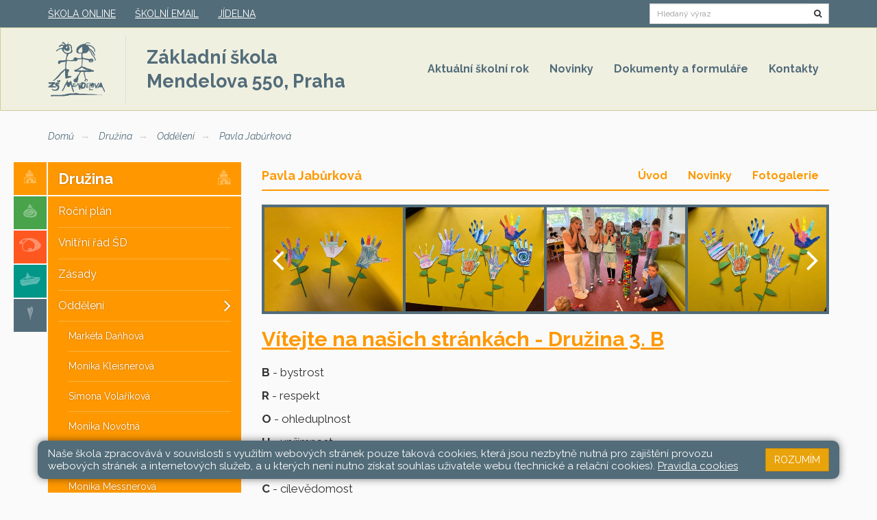

--- FILE ---
content_type: text/html; charset=utf-8
request_url: https://zsmendelova.cz/druzina/oddeleni/pavla-jaburkova
body_size: 5918
content:
<!DOCTYPE html>
<html lang="cs">
	<head>
		<meta charset="UTF-8">
		<title>Pavla Jabůrková | ZŠ Mendelova</title>
		<meta content="width=device-width, initial-scale=1, maximum-scale=1, user-scalable=no" name="viewport">
		<meta http-equiv="X-UA-Compatible" content="IE=edge"> 
		<link href="/assets/front/css/main.css?1756387264" rel="stylesheet" type="text/css">
		<!--[if lt IE 9]>
			<script src="https://oss.maxcdn.com/html5shiv/3.7.2/html5shiv.min.js"></script>
			<script src="https://oss.maxcdn.com/respond/1.4.2/respond.min.js"></script>
		<![endif]-->
			<script type="text/javascript">
				!function(a,b){"use strict";function c(){if(!f){f=!0;for(var a=0;a<e.length;a++)e[a].fn.call(window,e[a].ctx);e=[]}}function d(){"complete"===document.readyState&&c()}a=a||"docReady",b=b||window;var e=[],f=!1,g=!1;b[a]=function(a,b){if(f)return void setTimeout(function(){a(b)},1);e.push({fn:a,ctx:b}),"complete"===document.readyState||!document.attachEvent&&"interactive"===document.readyState?setTimeout(c,1):g||(document.addEventListener?(document.addEventListener("DOMContentLoaded",c,!1),window.addEventListener("load",c,!1)):(document.attachEvent("onreadystatechange",d),window.attachEvent("onload",c)),g=!0)}}("docReady",window);
			</script>
			<script>
				WebFontConfig = {
					google: {families: ['Raleway:400,400i,700:latin,latin-ext']},
					active: function() { document.cookie ='webFont=1; expires='+(new Date(new Date().getTime() + 86400000)).toGMTString()+'; path=/' }
				};
			</script>	
			<script src="https://ajax.googleapis.com/ajax/libs/webfont/1.6.16/webfont.js" async defer></script>
			<link href="https://fonts.googleapis.com/css?family=Raleway:400,400i,700&amp;subset=latin-ext" rel="prefetch">

		<link rel="apple-touch-icon" sizes="180x180" href="/apple-touch-icon.png">
		<link rel="icon" type="image/png" sizes="32x32" href="/favicon-32x32.png">
		<link rel="icon" type="image/png" sizes="16x16" href="/favicon-16x16.png">
		<link rel="manifest" href="/site.webmanifest">
		<link rel="mask-icon" href="/safari-pinned-tab.svg" color="#5bbad5">
		<meta name="msapplication-TileColor" content="#2b5797">
		<meta name="theme-color" content="#ffffff">
	</head>
	<body class="druzina">
		<header class="header">
			<div class="navtop nav-collapsible nav-collapse collapse">
				<div class="container">
					<div class="row">
						<div class="col-xs-60 col-sm-45">
							<ul>
								<li><a href="https://www.skolaonline.cz/Aktuality.aspx" target="_blank">Škola online</a></li>
								<li><a href="https://mail.google.com/" target="_blank">Školní email</a></li>
								<li><a href="https://www.jidelna.cz/jidelni-listek/?jidelna=32" target="_blank">Jídelna</a></li>
							</ul>
						</div>
						<div class="col-xs-60 col-sm-15">
<form action="/front.search/" method="get" id="frm-searchForm">
	<div class="input-group input-group-inside-btn">
		<input type="text" name="query" placeholder="Hledaný výraz" class="form-control input-sm" id="frm-searchForm-query">
		<label for="frm-searchForm-query" class="sr-only">Hledat</label>
		<span class="input-group-btn">
			<button class="btn btn-sm btn-default" type="button" role="button"  aria-label="Hledej zadaný výraz">
				<span class="fa fa-search"  aria-hidden="true"></span>
			</button>
		</span>
	</div>
<!--[if IE]><input type=IEbug disabled style="display:none"><![endif]-->
</form>

						</div>
					</div>
				</div>
			</div>
			<nav class="navbar navbar-default">
				<div class="container">
					<div class="navbar-header">
						<button type="button" class="navbar-toggle collapsed" data-toggle="collapse" data-target=".nav-collapsible" aria-expanded="false">
							<span class="sr-only">Zobrazit/skrýt navigaci</span>
							<span class="icon-bar"></span>
							<span class="icon-bar"></span>
							<span class="icon-bar"></span>
						</button>
						<a class="navbar-brand" href="/">
							<svg class="navbar-brand-img icon">
								<use xlink:href="/assets/front/img/icons.svg#icon-logo"></use>
							</svg>

								<span class="navbar-brand-text">
								Základní škola<br>
								Mendelova 550, Praha
							</span>

						</a>
					</div>
					<div class="collapse navbar-collapse nav-collapsible">
							<ul class="nav navbar-nav navbar-right">
											<li>
												<a href="/web/aktualni-skolni-rok">Aktuální školní rok</a>
											</li>
											<li>
												<a href="/web/novinky">Novinky</a>
											</li>
											<li>
												<a href="/web/dokumenty-a-formulare">Dokumenty a formuláře</a>
											</li>
											<li>
												<a href="/web/kontakty">Kontakty</a>
											</li>
							</ul>
					</div>
				</div>
			</nav>
		</header>
		<div class="container">
					<ol class="breadcrumb">
			<li>
				<a href="/">Domů</a>
			</li>
			<li>
					<a href="/druzina">Družina</a>
			</li>
			<li>
					<a href="/druzina/oddeleni">Oddělení</a>
			</li>
			<li>
					<a href="/druzina/oddeleni/pavla-jaburkova">Pavla Jabůrková</a>
			</li>
		</ol>
<div class="row">
	<div class="col-xs-60 col-sm-20 col-md-16">
		<div class="nav-collapsible nav-collapse aside-nav-collapse collapse">
			<div class="aside-nav">
						<div id="aside-nav-shortcuts" class="aside-nav-shortcuts">
								<a class="aside-nav-shortcut druzina" href="/druzina">
									<svg class="icon icon-druzina">
										<use xlink:href="/assets/front/img/icons.svg#icon-druzina"></use>
									</svg>
								</a>
								<a class="aside-nav-shortcut skola" href="/skola">
									<svg class="icon icon-skola">
										<use xlink:href="/assets/front/img/icons.svg#icon-skola"></use>
									</svg>
								</a>
								<a class="aside-nav-shortcut jidelna" href="/jidelna">
									<svg class="icon icon-jidelna">
										<use xlink:href="/assets/front/img/icons.svg#icon-jidelna"></use>
									</svg>
								</a>
								<a class="aside-nav-shortcut krouzky" href="/krouzky">
									<svg class="icon icon-krouzky">
										<use xlink:href="/assets/front/img/icons.svg#icon-krouzky"></use>
									</svg>
								</a>
								<a class="aside-nav-shortcut rodice" href="/rodice">
									<svg class="icon icon-rodice">
										<use xlink:href="/assets/front/img/icons.svg#icon-rodice"></use>
									</svg>
								</a>
						</div>
							<div class="clearfix">
								<div class="aside-nav-box druzina">
									<a class="aside-nav-heading clearfix" href="#aside-nav-druzina" data-toggle="collapse">
										<h3 class="aside-nav-heading-title">
											Družina
											<svg class="icon icon-druzina">
												<use xlink:href="/assets/front/img/icons.svg#icon-druzina"></use>
											</svg>
										</h3>
									</a>
									<div id="aside-nav-druzina" class="collapse in">
		<ul class="categories-nav">
	<li class="hidden-subnav">
			<a href="/druzina/rocni-plan">
				Roční plán
			</a>
		
	</li>
	<li class="hidden-subnav">
			<a href="/druzina/vnitrni-rad-sd">
				Vnitřní řád ŠD
			</a>
		
	</li>
	<li class="hidden-subnav">
			<a href="/druzina/zasady">
				Zásady
			</a>
		
	</li>
	<li class="has-children visible-subnav">
			<a href="/druzina/oddeleni">
				Oddělení
				<span class="fa fa-angle-right pull-right"></span>
			</a>
		<ul >
	<li class="hidden-subnav">
			<a href="/druzina/oddeleni/marketa-danhova">
				Markéta Daňhová
			</a>
		
	</li>
	<li class="hidden-subnav">
			<a href="/druzina/oddeleni/monika-kleisnerova">
				Monika Kleisnerová
			</a>
		
	</li>
	<li class="hidden-subnav">
			<a href="/druzina/oddeleni/simona-volarikova">
				Simona Volaříková
			</a>
		
	</li>
	<li class="hidden-subnav">
			<a href="/druzina/oddeleni/monika-novotna">
				Monika Novotná
			</a>
		
	</li>
	<li class="hidden-subnav">
			<a href="/druzina/oddeleni/vladislava-hoschlova">
				Vladislava Höschlová
			</a>
		
	</li>
	<li class="hidden-subnav">
			<a href="/druzina/oddeleni/monika-messnerova">
				Monika Messnerová
			</a>
		
	</li>
	<li class="hidden-subnav">
			<a href="/druzina/oddeleni/jana-fingrova">
				Jana Fingrová
			</a>
		
	</li>
	<li class="hidden-subnav">
			<a href="/druzina/oddeleni/daniela-hola">
				Daniela Holá
			</a>
		
	</li>
	<li class="visible-subnav">
			<a href="/druzina/oddeleni/pavla-jaburkova" class="active">
				Pavla Jabůrková
			</a>
</li></ul></li></ul>									</div>
								</div>
							</div>
							<div class="clearfix">
								<div class="aside-nav-box skola">
									<a class="aside-nav-heading clearfix" href="#aside-nav-skola" data-toggle="collapse">
										<h3 class="aside-nav-heading-title">
											Škola
											<svg class="icon icon-skola">
												<use xlink:href="/assets/front/img/icons.svg#icon-skola"></use>
											</svg>
										</h3>
									</a>
									<div id="aside-nav-skola" class="collapse">
		<ul class="categories-nav">
	<li class="hidden-subnav">
			<a href="/skola/o-skole">
				O škole
			</a>
		
	</li>
	<li class="has-children hidden-subnav">
			<a href="/skola/tridy">
				Třídy
				<span class="fa fa-angle-right pull-right"></span>
			</a>
			<ul>
				<li class="classes"><ul>
					<li>
						<a href="/skola/tridy/1-a">1. A</a>
					</li>
					<li>
						<a href="/skola/tridy/1-b">1. B</a>
					</li>
					<li>
						<a href="/skola/tridy/1-c">1. C</a>
					</li>
				</ul></li><li class="classes"><ul>
					<li>
						<a href="/skola/tridy/2-a">2. A</a>
					</li>
					<li>
						<a href="/skola/tridy/2-b">2. B</a>
					</li>
					<li>
						<a href="/skola/tridy/2-c">2. C</a>
					</li>
				</ul></li><li class="classes"><ul>
					<li>
						<a href="/skola/tridy/3-a">3. A</a>
					</li>
					<li>
						<a href="/skola/tridy/3-b">3. B</a>
					</li>
					<li>
						<a href="/skola/tridy/3-c">3. C</a>
					</li>
				</ul></li><li class="classes"><ul>
					<li>
						<a href="/skola/tridy/4-a">4. A</a>
					</li>
					<li>
						<a href="/skola/tridy/4-b">4. B</a>
					</li>
					<li>
						<a href="/skola/tridy/4-c">4. C</a>
					</li>
				</ul></li><li class="classes"><ul>
					<li>
						<a href="/skola/tridy/5-a">5. A</a>
					</li>
					<li>
						<a href="/skola/tridy/5-b">5. B</a>
					</li>
					<li>
						<a href="/skola/tridy/5-c">5. C</a>
					</li>
				</ul></li><li class="classes"><ul>
					<li>
						<a href="/skola/tridy/6-a">6. A</a>
					</li>
					<li>
						<a href="/skola/tridy/6-b">6. B</a>
					</li>
					<li>
						<a href="/skola/tridy/6-c">6. C</a>
					</li>
				</ul></li><li class="classes"><ul>
					<li>
						<a href="/skola/tridy/7-a">7. A</a>
					</li>
					<li>
						<a href="/skola/tridy/7-b">7. B</a>
					</li>
					<li>
						<a href="/skola/tridy/7-c">7. C</a>
					</li>
				</ul></li><li class="classes"><ul>
					<li>
						<a href="/skola/tridy/8-a">8. A</a>
					</li>
					<li>
						<a href="/skola/tridy/8-b">8. B</a>
					</li>
					<li>
						<a href="/skola/tridy/8-c">8. C</a>
					</li>
				</ul></li><li class="classes"><ul>
					<li>
						<a href="/skola/tridy/9-a">9. A</a>
					</li>
					<li>
						<a href="/skola/tridy/9-b">9. B</a>
					</li>
					<li>
						<a href="/skola/tridy/9-c">9. C</a>
					</li>
				</ul></li>
			</ul>
		
	</li>
	<li class="hidden-subnav">
			<a href="/skola/projekty">
				Projekty
			</a>
		
	</li>
	<li class="hidden-subnav">
			<a href="/skola/uspechy">
				Úspěchy
			</a>
		
	</li>
	<li class="hidden-subnav">
			<a href="/skola/skolni-zpravodaj-z-mendelky">
				Školní zpravodaj z Mendelky
			</a>
		
	</li>
	<li class="hidden-subnav">
			<a href="/skola/zaverecne-prace">
				Závěrečné práce
			</a>
		
	</li>
	<li class="hidden-subnav">
			<a href="https://www.schranka-duvery.cz/schranka/a03f38d8" target="_blank">Schránka důvěry</a>
</li></ul>									</div>
								</div>
							</div>
							<div class="clearfix">
								<div class="aside-nav-box jidelna">
									<a class="aside-nav-heading clearfix" href="#aside-nav-jidelna" data-toggle="collapse">
										<h3 class="aside-nav-heading-title">
											Jídelna
											<svg class="icon icon-jidelna">
												<use xlink:href="/assets/front/img/icons.svg#icon-jidelna"></use>
											</svg>
										</h3>
									</a>
									<div id="aside-nav-jidelna" class="collapse">
		<ul class="categories-nav">
	<li class="hidden-subnav">
			<a href="https://www.jidelna.cz/jidelni-listek/?jidelna=32" target="_blank">Jídelníček</a>
		
	</li>
	<li class="hidden-subnav">
			<a href="/jidelna/vnitrni-rad-sj">
				Vnitřní řád ŠJ
			</a>
		
	</li>
	<li class="hidden-subnav">
			<a href="/jidelna/alergeny">
				Alergeny
			</a>
		
	</li>
	<li class="has-children hidden-subnav">
			<a href="/jidelna/nase-dobroty">
				Naše dobroty
				<span class="fa fa-angle-right pull-right"></span>
			</a>
		<ul >
	<li class="hidden-subnav">
			<a href="/jidelna/nase-dobroty/fotogalerie">
				Fotogalerie
			</a>
</li></ul></li></ul>									</div>
								</div>
							</div>
							<div class="clearfix">
								<div class="aside-nav-box krouzky">
									<a class="aside-nav-heading clearfix" href="#aside-nav-krouzky" data-toggle="collapse">
										<h3 class="aside-nav-heading-title">
											Kroužky
											<svg class="icon icon-krouzky">
												<use xlink:href="/assets/front/img/icons.svg#icon-krouzky"></use>
											</svg>
										</h3>
									</a>
									<div id="aside-nav-krouzky" class="collapse">
		<ul class="categories-nav">
	<li class="hidden-subnav">
			<a href="/krouzky/vnitrni-rad-sk">
				Vnitřní řád ŠK
			</a>
		
	</li>
	<li class="hidden-subnav">
			<a href="/krouzky/novinky">
				Novinky
			</a>
		
	</li>
	<li class="has-children hidden-subnav">
			<a href="/krouzky/rozvrh-krouzku">
				Rozvrh kroužků
				<span class="fa fa-angle-right pull-right"></span>
			</a>
		<ul >
	<li class="hidden-subnav">
			<a href="/krouzky/rozvrh-krouzku/prihlasovani-do-krouzku">
				Přihlašování do kroužků
			</a>
		</li></ul>
	</li>
	<li class="hidden-subnav">
			<a href="/krouzky/externi-krouzky">
				Externí kroužky
			</a>
</li></ul>									</div>
								</div>
							</div>
							<div class="clearfix">
								<div class="aside-nav-box rodice">
									<a class="aside-nav-heading clearfix" href="#aside-nav-rodice" data-toggle="collapse">
										<h3 class="aside-nav-heading-title">
											Rodiče
											<svg class="icon icon-rodice">
												<use xlink:href="/assets/front/img/icons.svg#icon-rodice"></use>
											</svg>
										</h3>
									</a>
									<div id="aside-nav-rodice" class="collapse">
		<ul class="categories-nav">
	<li class="has-children hidden-subnav">
			<a href="/rodice/skolska-rada">
				Školská rada
				<span class="fa fa-angle-right pull-right"></span>
			</a>
		<ul >
	<li class="hidden-subnav">
			<a href="/rodice/skolska-rada/volby-do-skolske-rady">
				Volby do školské rady
			</a>
		</li></ul>
	</li>
	<li class="hidden-subnav">
			<a href="/rodice/spolek-pratel-skoly-mendelova">
				Spolek přátel školy Mendelova
			</a>
</li></ul>									</div>
								</div>
							</div>
			</div>
		</div>
	</div>
	<div class="col-xs-60 col-sm-40 col-md-44">
	<div class="navbar navbar-section">
		<div class="navbar-header">
			<a class="navbar-brand" href="/druzina/oddeleni/pavla-jaburkova">
				<strong>Pavla Jabůrková</strong>
			</a>
		</div>
		<ul class="nav navbar-nav navbar-right">
			<li>
					<a href="/druzina/oddeleni/pavla-jaburkova/uvod">Úvod</a>
			</li>
			<li>
					<a href="/druzina/oddeleni/pavla-jaburkova/novinky">Novinky</a>
			</li>
			<li>
					<a href="/druzina/oddeleni/pavla-jaburkova/fotogalerie">Fotogalerie</a>
			</li>
		</ul>
	</div>

					<div class="inner-content">
				<div class="slider with-bottom-margin">
		<div class="slider-images">
			<div class="owl-gallery owl-carousel">
				<a href="/files/photogalleries/2542/images/img_7267-large.jpeg?1756072119" data-fancybox="gallery">
					<img alt="" src="/files/photogalleries/2542/images/img_7267-thumb.jpeg?1756072119">
				</a>
				<a href="/files/photogalleries/2542/images/img_7299-large.jpeg?1756072121" data-fancybox="gallery">
					<img alt="" src="/files/photogalleries/2542/images/img_7299-thumb.jpeg?1756072121">
				</a>
				<a href="/files/photogalleries/2542/images/img_7297-large.jpeg?1756072124" data-fancybox="gallery">
					<img alt="" src="/files/photogalleries/2542/images/img_7297-thumb.jpeg?1756072123">
				</a>
				<a href="/files/photogalleries/2542/images/img_7304-large.jpeg?1756072126" data-fancybox="gallery">
					<img alt="" src="/files/photogalleries/2542/images/img_7304-thumb.jpeg?1756072126">
				</a>
				<a href="/files/photogalleries/2542/images/img_8075-large.jpeg?1756072128" data-fancybox="gallery">
					<img alt="" src="/files/photogalleries/2542/images/img_8075-thumb.jpeg?1756072128">
				</a>
				<a href="/files/photogalleries/2542/images/img_7313-large.jpeg?1756072131" data-fancybox="gallery">
					<img alt="" src="/files/photogalleries/2542/images/img_7313-thumb.jpeg?1756072130">
				</a>
				<a href="/files/photogalleries/2542/images/img_8078-large.jpeg?1756072133" data-fancybox="gallery">
					<img alt="" src="/files/photogalleries/2542/images/img_8078-thumb.jpeg?1756072133">
				</a>
				<a href="/files/photogalleries/2542/images/img_8082-large.jpeg?1756072136" data-fancybox="gallery">
					<img alt="" src="/files/photogalleries/2542/images/img_8082-thumb.jpeg?1756072136">
				</a>
				<a href="/files/photogalleries/2542/images/img_8083-large.jpeg?1756072138" data-fancybox="gallery">
					<img alt="" src="/files/photogalleries/2542/images/img_8083-thumb.jpeg?1756072138">
				</a>
				<a href="/files/photogalleries/2542/images/img_8115-large.jpeg?1756072141" data-fancybox="gallery">
					<img alt="" src="/files/photogalleries/2542/images/img_8115-thumb.jpeg?1756072140">
				</a>
			</div>
		</div>
		<div class="slider-controls">
			<a href="#prev" class="slider-control slider-next hidden-xs">
				<span class="fa fa-angle-right"></span>
			</a>
			<a href="#next" class="slider-control slider-prev hidden-xs">
				<span class="fa fa-angle-left"></span>
			</a>
		</div>
	</div>
	<article class="detail detail-page">
		<h1 class="detail-title">Vítejte na našich stránkách - Družina 3. B</h1>
			<p><strong>B </strong>- bystrost</p>
<p><strong>R</strong> - respekt</p>
<p><strong>O</strong> - ohleduplnost</p>
<p><strong>U</strong> - upřímnost</p>
<p><strong>Č </strong>- čipernost</p>
<p><strong>C</strong> -<strong> </strong>cílevědomost</p>
<p><strong>I </strong>- inspirace</p>
	<div class="detail-images clearfix">
		<a class="detail-image" href="/files/pages/223/images/incollage_save-large.jpeg?1756076787" data-fancybox="gallery" >
			<img class="img-responsive" alt="" src="/files/pages/223/images/incollage_save-thumb.jpeg?1756076787">
		</a>
	</div>
	</article>


		</div>
	</div>
</div>



		</div>
		
		<footer class="footer">
			<div class="container">
				<div class="row">
					<div class="col-xs-60 col-sm-18">
						<p><strong>Základní škola, Praha 4, Mendelova 550</strong></p>
<p>Mendelova 550</p>
<p>149 00  Praha 4</p>
<p><strong>Fakultní škola Univerzity Karlovy, Pedagogické fakulty</strong></p>
<p>GPS: 50.0336658N, 14.5317147E</p>
<p><strong>Vize školy</strong></p>
<p>Společně provázíme žáky na cestě k úspěchu. </p>
<p>Nacházíme cestu pro celoživotní vzdělávání každého žáka. Stavíme ji na přátelských vztazích mezi dětmi, rodiči a učiteli a na motivačním hodnocení.</p>
<p><a href="/files/editor/4/Skola/HODNOTY-MENDELKY.pdf">Hodnoty školy</a></p>
<p><strong>Právní forma</strong> příspěvková organizace</p>
<p><strong>Zřizovatel </strong><a href="http://www.praha11.cz">MČ Praha 11</a></p>
					</div>
					<div class="col-xs-60 col-sm-18">
						<address><strong>Ředitelka</strong> PhDr. Mgr. Martina Thumsová<br> Telefon: <a href="tel:+420272088221">+420 272 088 221</a><br> Mobil: <a href="tel:+420602270472">+420 602 270 472</a><br> E-mail: <a href="mailto:skola@zsmendelova.cz">skola@zsmendelova.cz</a></address><address><strong>Kontakty</strong></address><address>Škola: <a href="tel:+420272088211">+420 272 088 211</a>, <a href="tel:+420723716313">+420 723 716 313</a><br> Družina: <a href="tel:+420202722008820240">+420 272 088 290</a>,<a href="tel:+420724354942">+420 724 354 942</a><br> Jídelna: <a href="tel:+420272088227">+420 272 088 227</a>, <a href="tel:+420734120474">+420 734 120 474</a><br> Právnická osoba (ředitelství): 600037509<br> ID schránky: 4pu22fh</address>
<p><strong>Fakturační údaje</strong></p>
<p>Základní škola, Praha 4, Mendelova 550<br> IČO: 61388530<br> DIČ: CZ61388530</p>
<p><strong>Účty</strong> Škola: 43-4338360247/0100<br> Družina, klub: 107-3390870207/0100<br> Obědy: 10834041/0100</p>
					</div>
					<div class="col-xs-60 col-sm-24">
						<strong>Mapa</strong>



						<a href="https://goo.gl/maps/WT8i9aTTh2UaKJS76" target="_blank"  class="map-view map-border  mb-3" title="Google mapa">
							<img src="/assets/front/img/mapa-zsmendelova.jpg" class="d-block d-lg-none w-100 bg-map2">
						</a>

						<br><br>
						<p><strong>Autobusové spojení</strong> Stanice metra: C Háje<br> Zastávky: Horčičkova, Poliklinika Háje<br> Linky: 125, 136, 154, 165, 170, 183, 203, 213, 226, 227, 240, 381,382, 383, 387, 203</p>
					</div>
				</div>
			</div>
		</footer>
		<div class="copyright">
			<div class="container">
				<div class="row">
					<div class="col-xs-48">
						Všechna práva vyhrazena. Copyright © 2026
						| <a href="/mapa-stranek">Mapa stránek</a> 
						| <a href="/admin">Přihlásit</a>
						| <a href="/web/prohlaseni-o-pristupnosti">Přístupnost stránek</a>
						| <a href="/web/pravidla-cookies">Pravidla COOKIES</a>
					</div>
					<div class="col-xs-12">
						<a class="pull-right" href="http://www.web-skoly.cz" title="" target="_blank">Web školy</a>
					</div>
				</div>
			</div>
		</div>


			<div class="c_cuk d-none">
				<div class="container-fluid-limited  pt-3 pb-3 pt-md-3 pb-md-3 pl-md-2 pr-md-2 ">
					<div class="container c_base p-3 pl-4 pr-4">
						<div class="c_flex d-flex flex-column   flex-md-row justify-content-between align-items-center">
							<div class="c_notice pr-md-2 mb-3 mb-md-0">
								<p>Naše škola zpracovává v souvislosti s využitím webových stránek pouze taková cookies, která jsou nezbytně nutná pro zajištění provozu webových stránek a internetových služeb, a u kterých není nutno získat souhlas uživatele webu (technické a relační cookies).  <a href="/web/pravidla-cookies">Pravidla cookies</a></p>
							</div>
							<div class="c_button d-flex flex-column">
								<button data-status="allow_all" class="btn-cookies btn accept_cookies text-uppercase">
									Rozumím
								</button>
							</div>
						</div>
					</div>
				</div>
		</div>


			<script src="/assets/front/js/all.min.js?1756387264" type="text/javascript"></script>
		
		<script type="text/javascript">
			var _paq = _paq || [];
			_paq.push(['trackPageView']);
			_paq.push(['disableCookies']);
			_paq.push(['enableLinkTracking']);
			(function() {
				var u="//piwik.pilotmedia.cz/";
				_paq.push(['setTrackerUrl', u+'piwik.php']);
				_paq.push(['setSiteId', '33']);
				var d=document, g=d.createElement('script'), s=d.getElementsByTagName('script')[0];
				g.type='text/javascript'; g.async=true; g.defer=true; g.src=u+'piwik.js'; s.parentNode.insertBefore(g,s);
			})();
		</script>
	</body>
</html>



--- FILE ---
content_type: text/css
request_url: https://zsmendelova.cz/assets/front/css/main.css?1756387264
body_size: 76620
content:
@charset "UTF-8";/*!
 * Bootstrap v3.3.5 (http://getbootstrap.com)
 * Copyright 2011-2015 Twitter, Inc.
 * Licensed under MIT (https://github.com/twbs/bootstrap/blob/master/LICENSE)
 *//*! normalize.css v3.0.3 | MIT License | github.com/necolas/normalize.css */html{font-family:sans-serif;-ms-text-size-adjust:100%;-webkit-text-size-adjust:100%}body{margin:0}article,aside,details,figcaption,figure,footer,header,hgroup,main,menu,nav,section,summary{display:block}audio,canvas,progress,video{display:inline-block;vertical-align:baseline}audio:not([controls]){display:none;height:0}[hidden],template{display:none}a{background-color:transparent}a:active,a:hover{outline:0}abbr[title]{border-bottom:1px dotted}b,strong{font-weight:bold}dfn{font-style:italic}h1{font-size:2em;margin:0.67em 0}mark{background:#ff0;color:#000}small{font-size:80%}sub,sup{font-size:75%;line-height:0;position:relative;vertical-align:baseline}sup{top:-0.5em}sub{bottom:-0.25em}img{border:0}svg:not(:root){overflow:hidden}figure{margin:1em 40px}hr{box-sizing:content-box;height:0}pre{overflow:auto}code,kbd,pre,samp{font-family:monospace, monospace;font-size:1em}button,input,optgroup,select,textarea{color:inherit;font:inherit;margin:0}button{overflow:visible}button,select{text-transform:none}button,html input[type="button"],input[type="reset"],input[type="submit"]{-webkit-appearance:button;cursor:pointer}button[disabled],html input[disabled]{cursor:default}button::-moz-focus-inner,input::-moz-focus-inner{border:0;padding:0}input{line-height:normal}input[type="checkbox"],input[type="radio"]{box-sizing:border-box;padding:0}input[type="number"]::-webkit-inner-spin-button,input[type="number"]::-webkit-outer-spin-button{height:auto}input[type="search"]{-webkit-appearance:textfield;box-sizing:content-box}input[type="search"]::-webkit-search-cancel-button,input[type="search"]::-webkit-search-decoration{-webkit-appearance:none}fieldset{border:1px solid #c0c0c0;margin:0 2px;padding:0.35em 0.625em 0.75em}legend{border:0;padding:0}textarea{overflow:auto}optgroup{font-weight:bold}table{border-collapse:collapse;border-spacing:0}td,th{padding:0}/*! Source: https://github.com/h5bp/html5-boilerplate/blob/master/src/css/main.css */@media print{*,*:before,*:after{background:transparent !important;color:#000 !important;box-shadow:none !important;text-shadow:none !important}a,a:visited{text-decoration:underline}a[href]:after{content:" (" attr(href) ")"}abbr[title]:after{content:" (" attr(title) ")"}a[href^="#"]:after,a[href^="javascript:"]:after{content:""}pre,blockquote{border:1px solid #999;page-break-inside:avoid}thead{display:table-header-group}tr,img{page-break-inside:avoid}img{max-width:100% !important}p,h2,h3{orphans:3;widows:3}h2,h3{page-break-after:avoid}.navbar{display:none}.btn>.caret,.dropup>.btn>.caret{border-top-color:#000 !important}.label{border:1px solid #000}.table,.detail table{border-collapse:collapse !important}.table td,.table th,.detail table td,.detail table th{background-color:#fff !important}.table-bordered th,.table-bordered td,.detail table th,.detail table td{border:1px solid #ddd !important}}.container{margin-right:auto;margin-left:auto;padding-left:15px;padding-right:15px}@media (min-width:768px){.container{width:750px}}@media (min-width:992px){.container{width:970px}}@media (min-width:1200px){.container{width:1170px}}@media (min-width:1480px){.container{width:1450px}}.container-fluid{margin-right:auto;margin-left:auto;padding-left:15px;padding-right:15px}.row{margin-left:-15px;margin-right:-15px}.col-xs-1, .col-sm-1, .col-md-1, .col-lg-1, .col-xs-2, .col-sm-2, .col-md-2, .col-lg-2, .col-xs-3, .col-sm-3, .col-md-3, .col-lg-3, .col-xs-4, .col-sm-4, .col-md-4, .col-lg-4, .col-xs-5, .col-sm-5, .col-md-5, .col-lg-5, .col-xs-6, .col-sm-6, .col-md-6, .col-lg-6, .col-xs-7, .col-sm-7, .col-md-7, .col-lg-7, .col-xs-8, .col-sm-8, .col-md-8, .col-lg-8, .col-xs-9, .col-sm-9, .col-md-9, .col-lg-9, .col-xs-10, .col-sm-10, .col-md-10, .col-lg-10, .col-xs-11, .col-sm-11, .col-md-11, .col-lg-11, .col-xs-12, .col-sm-12, .col-md-12, .col-lg-12, .col-xs-13, .col-sm-13, .col-md-13, .col-lg-13, .col-xs-14, .col-sm-14, .col-md-14, .col-lg-14, .col-xs-15, .col-sm-15, .col-md-15, .col-lg-15, .col-xs-16, .col-sm-16, .col-md-16, .col-lg-16, .col-xs-17, .col-sm-17, .col-md-17, .col-lg-17, .col-xs-18, .col-sm-18, .col-md-18, .col-lg-18, .col-xs-19, .col-sm-19, .col-md-19, .col-lg-19, .col-xs-20, .col-sm-20, .col-md-20, .col-lg-20, .col-xs-21, .col-sm-21, .col-md-21, .col-lg-21, .col-xs-22, .col-sm-22, .col-md-22, .col-lg-22, .col-xs-23, .col-sm-23, .col-md-23, .col-lg-23, .col-xs-24, .col-sm-24, .col-md-24, .col-lg-24, .col-xs-25, .col-sm-25, .col-md-25, .col-lg-25, .col-xs-26, .col-sm-26, .col-md-26, .col-lg-26, .col-xs-27, .col-sm-27, .col-md-27, .col-lg-27, .col-xs-28, .col-sm-28, .col-md-28, .col-lg-28, .col-xs-29, .col-sm-29, .col-md-29, .col-lg-29, .col-xs-30, .col-sm-30, .col-md-30, .col-lg-30, .col-xs-31, .col-sm-31, .col-md-31, .col-lg-31, .col-xs-32, .col-sm-32, .col-md-32, .col-lg-32, .col-xs-33, .col-sm-33, .col-md-33, .col-lg-33, .col-xs-34, .col-sm-34, .col-md-34, .col-lg-34, .col-xs-35, .col-sm-35, .col-md-35, .col-lg-35, .col-xs-36, .col-sm-36, .col-md-36, .col-lg-36, .col-xs-37, .col-sm-37, .col-md-37, .col-lg-37, .col-xs-38, .col-sm-38, .col-md-38, .col-lg-38, .col-xs-39, .col-sm-39, .col-md-39, .col-lg-39, .col-xs-40, .col-sm-40, .col-md-40, .col-lg-40, .col-xs-41, .col-sm-41, .col-md-41, .col-lg-41, .col-xs-42, .col-sm-42, .col-md-42, .col-lg-42, .col-xs-43, .col-sm-43, .col-md-43, .col-lg-43, .col-xs-44, .col-sm-44, .col-md-44, .col-lg-44, .col-xs-45, .col-sm-45, .col-md-45, .col-lg-45, .col-xs-46, .col-sm-46, .col-md-46, .col-lg-46, .col-xs-47, .col-sm-47, .col-md-47, .col-lg-47, .col-xs-48, .col-sm-48, .col-md-48, .col-lg-48, .col-xs-49, .col-sm-49, .col-md-49, .col-lg-49, .col-xs-50, .col-sm-50, .col-md-50, .col-lg-50, .col-xs-51, .col-sm-51, .col-md-51, .col-lg-51, .col-xs-52, .col-sm-52, .col-md-52, .col-lg-52, .col-xs-53, .col-sm-53, .col-md-53, .col-lg-53, .col-xs-54, .col-sm-54, .col-md-54, .col-lg-54, .col-xs-55, .col-sm-55, .col-md-55, .col-lg-55, .col-xs-56, .col-sm-56, .col-md-56, .col-lg-56, .col-xs-57, .col-sm-57, .col-md-57, .col-lg-57, .col-xs-58, .col-sm-58, .col-md-58, .col-lg-58, .col-xs-59, .col-sm-59, .col-md-59, .col-lg-59, .col-xs-60, .col-sm-60, .col-md-60, .col-lg-60{position:relative;min-height:1px;padding-left:15px;padding-right:15px}.col-xs-1, .col-xs-2, .col-xs-3, .col-xs-4, .col-xs-5, .col-xs-6, .col-xs-7, .col-xs-8, .col-xs-9, .col-xs-10, .col-xs-11, .col-xs-12, .col-xs-13, .col-xs-14, .col-xs-15, .col-xs-16, .col-xs-17, .col-xs-18, .col-xs-19, .col-xs-20, .col-xs-21, .col-xs-22, .col-xs-23, .col-xs-24, .col-xs-25, .col-xs-26, .col-xs-27, .col-xs-28, .col-xs-29, .col-xs-30, .col-xs-31, .col-xs-32, .col-xs-33, .col-xs-34, .col-xs-35, .col-xs-36, .col-xs-37, .col-xs-38, .col-xs-39, .col-xs-40, .col-xs-41, .col-xs-42, .col-xs-43, .col-xs-44, .col-xs-45, .col-xs-46, .col-xs-47, .col-xs-48, .col-xs-49, .col-xs-50, .col-xs-51, .col-xs-52, .col-xs-53, .col-xs-54, .col-xs-55, .col-xs-56, .col-xs-57, .col-xs-58, .col-xs-59, .col-xs-60{float:left}.col-xs-60{width:100%}.col-xs-59{width:98.33333333%}.col-xs-58{width:96.66666667%}.col-xs-57{width:95%}.col-xs-56{width:93.33333333%}.col-xs-55{width:91.66666667%}.col-xs-54{width:90%}.col-xs-53{width:88.33333333%}.col-xs-52{width:86.66666667%}.col-xs-51{width:85%}.col-xs-50{width:83.33333333%}.col-xs-49{width:81.66666667%}.col-xs-48{width:80%}.col-xs-47{width:78.33333333%}.col-xs-46{width:76.66666667%}.col-xs-45{width:75%}.col-xs-44{width:73.33333333%}.col-xs-43{width:71.66666667%}.col-xs-42{width:70%}.col-xs-41{width:68.33333333%}.col-xs-40{width:66.66666667%}.col-xs-39{width:65%}.col-xs-38{width:63.33333333%}.col-xs-37{width:61.66666667%}.col-xs-36{width:60%}.col-xs-35{width:58.33333333%}.col-xs-34{width:56.66666667%}.col-xs-33{width:55%}.col-xs-32{width:53.33333333%}.col-xs-31{width:51.66666667%}.col-xs-30{width:50%}.col-xs-29{width:48.33333333%}.col-xs-28{width:46.66666667%}.col-xs-27{width:45%}.col-xs-26{width:43.33333333%}.col-xs-25{width:41.66666667%}.col-xs-24{width:40%}.col-xs-23{width:38.33333333%}.col-xs-22{width:36.66666667%}.col-xs-21{width:35%}.col-xs-20{width:33.33333333%}.col-xs-19{width:31.66666667%}.col-xs-18{width:30%}.col-xs-17{width:28.33333333%}.col-xs-16{width:26.66666667%}.col-xs-15{width:25%}.col-xs-14{width:23.33333333%}.col-xs-13{width:21.66666667%}.col-xs-12{width:20%}.col-xs-11{width:18.33333333%}.col-xs-10{width:16.66666667%}.col-xs-9{width:15%}.col-xs-8{width:13.33333333%}.col-xs-7{width:11.66666667%}.col-xs-6{width:10%}.col-xs-5{width:8.33333333%}.col-xs-4{width:6.66666667%}.col-xs-3{width:5%}.col-xs-2{width:3.33333333%}.col-xs-1{width:1.66666667%}.col-xs-pull-60{right:100%}.col-xs-pull-59{right:98.33333333%}.col-xs-pull-58{right:96.66666667%}.col-xs-pull-57{right:95%}.col-xs-pull-56{right:93.33333333%}.col-xs-pull-55{right:91.66666667%}.col-xs-pull-54{right:90%}.col-xs-pull-53{right:88.33333333%}.col-xs-pull-52{right:86.66666667%}.col-xs-pull-51{right:85%}.col-xs-pull-50{right:83.33333333%}.col-xs-pull-49{right:81.66666667%}.col-xs-pull-48{right:80%}.col-xs-pull-47{right:78.33333333%}.col-xs-pull-46{right:76.66666667%}.col-xs-pull-45{right:75%}.col-xs-pull-44{right:73.33333333%}.col-xs-pull-43{right:71.66666667%}.col-xs-pull-42{right:70%}.col-xs-pull-41{right:68.33333333%}.col-xs-pull-40{right:66.66666667%}.col-xs-pull-39{right:65%}.col-xs-pull-38{right:63.33333333%}.col-xs-pull-37{right:61.66666667%}.col-xs-pull-36{right:60%}.col-xs-pull-35{right:58.33333333%}.col-xs-pull-34{right:56.66666667%}.col-xs-pull-33{right:55%}.col-xs-pull-32{right:53.33333333%}.col-xs-pull-31{right:51.66666667%}.col-xs-pull-30{right:50%}.col-xs-pull-29{right:48.33333333%}.col-xs-pull-28{right:46.66666667%}.col-xs-pull-27{right:45%}.col-xs-pull-26{right:43.33333333%}.col-xs-pull-25{right:41.66666667%}.col-xs-pull-24{right:40%}.col-xs-pull-23{right:38.33333333%}.col-xs-pull-22{right:36.66666667%}.col-xs-pull-21{right:35%}.col-xs-pull-20{right:33.33333333%}.col-xs-pull-19{right:31.66666667%}.col-xs-pull-18{right:30%}.col-xs-pull-17{right:28.33333333%}.col-xs-pull-16{right:26.66666667%}.col-xs-pull-15{right:25%}.col-xs-pull-14{right:23.33333333%}.col-xs-pull-13{right:21.66666667%}.col-xs-pull-12{right:20%}.col-xs-pull-11{right:18.33333333%}.col-xs-pull-10{right:16.66666667%}.col-xs-pull-9{right:15%}.col-xs-pull-8{right:13.33333333%}.col-xs-pull-7{right:11.66666667%}.col-xs-pull-6{right:10%}.col-xs-pull-5{right:8.33333333%}.col-xs-pull-4{right:6.66666667%}.col-xs-pull-3{right:5%}.col-xs-pull-2{right:3.33333333%}.col-xs-pull-1{right:1.66666667%}.col-xs-pull-0{right:auto}.col-xs-push-60{left:100%}.col-xs-push-59{left:98.33333333%}.col-xs-push-58{left:96.66666667%}.col-xs-push-57{left:95%}.col-xs-push-56{left:93.33333333%}.col-xs-push-55{left:91.66666667%}.col-xs-push-54{left:90%}.col-xs-push-53{left:88.33333333%}.col-xs-push-52{left:86.66666667%}.col-xs-push-51{left:85%}.col-xs-push-50{left:83.33333333%}.col-xs-push-49{left:81.66666667%}.col-xs-push-48{left:80%}.col-xs-push-47{left:78.33333333%}.col-xs-push-46{left:76.66666667%}.col-xs-push-45{left:75%}.col-xs-push-44{left:73.33333333%}.col-xs-push-43{left:71.66666667%}.col-xs-push-42{left:70%}.col-xs-push-41{left:68.33333333%}.col-xs-push-40{left:66.66666667%}.col-xs-push-39{left:65%}.col-xs-push-38{left:63.33333333%}.col-xs-push-37{left:61.66666667%}.col-xs-push-36{left:60%}.col-xs-push-35{left:58.33333333%}.col-xs-push-34{left:56.66666667%}.col-xs-push-33{left:55%}.col-xs-push-32{left:53.33333333%}.col-xs-push-31{left:51.66666667%}.col-xs-push-30{left:50%}.col-xs-push-29{left:48.33333333%}.col-xs-push-28{left:46.66666667%}.col-xs-push-27{left:45%}.col-xs-push-26{left:43.33333333%}.col-xs-push-25{left:41.66666667%}.col-xs-push-24{left:40%}.col-xs-push-23{left:38.33333333%}.col-xs-push-22{left:36.66666667%}.col-xs-push-21{left:35%}.col-xs-push-20{left:33.33333333%}.col-xs-push-19{left:31.66666667%}.col-xs-push-18{left:30%}.col-xs-push-17{left:28.33333333%}.col-xs-push-16{left:26.66666667%}.col-xs-push-15{left:25%}.col-xs-push-14{left:23.33333333%}.col-xs-push-13{left:21.66666667%}.col-xs-push-12{left:20%}.col-xs-push-11{left:18.33333333%}.col-xs-push-10{left:16.66666667%}.col-xs-push-9{left:15%}.col-xs-push-8{left:13.33333333%}.col-xs-push-7{left:11.66666667%}.col-xs-push-6{left:10%}.col-xs-push-5{left:8.33333333%}.col-xs-push-4{left:6.66666667%}.col-xs-push-3{left:5%}.col-xs-push-2{left:3.33333333%}.col-xs-push-1{left:1.66666667%}.col-xs-push-0{left:auto}.col-xs-offset-60{margin-left:100%}.col-xs-offset-59{margin-left:98.33333333%}.col-xs-offset-58{margin-left:96.66666667%}.col-xs-offset-57{margin-left:95%}.col-xs-offset-56{margin-left:93.33333333%}.col-xs-offset-55{margin-left:91.66666667%}.col-xs-offset-54{margin-left:90%}.col-xs-offset-53{margin-left:88.33333333%}.col-xs-offset-52{margin-left:86.66666667%}.col-xs-offset-51{margin-left:85%}.col-xs-offset-50{margin-left:83.33333333%}.col-xs-offset-49{margin-left:81.66666667%}.col-xs-offset-48{margin-left:80%}.col-xs-offset-47{margin-left:78.33333333%}.col-xs-offset-46{margin-left:76.66666667%}.col-xs-offset-45{margin-left:75%}.col-xs-offset-44{margin-left:73.33333333%}.col-xs-offset-43{margin-left:71.66666667%}.col-xs-offset-42{margin-left:70%}.col-xs-offset-41{margin-left:68.33333333%}.col-xs-offset-40{margin-left:66.66666667%}.col-xs-offset-39{margin-left:65%}.col-xs-offset-38{margin-left:63.33333333%}.col-xs-offset-37{margin-left:61.66666667%}.col-xs-offset-36{margin-left:60%}.col-xs-offset-35{margin-left:58.33333333%}.col-xs-offset-34{margin-left:56.66666667%}.col-xs-offset-33{margin-left:55%}.col-xs-offset-32{margin-left:53.33333333%}.col-xs-offset-31{margin-left:51.66666667%}.col-xs-offset-30{margin-left:50%}.col-xs-offset-29{margin-left:48.33333333%}.col-xs-offset-28{margin-left:46.66666667%}.col-xs-offset-27{margin-left:45%}.col-xs-offset-26{margin-left:43.33333333%}.col-xs-offset-25{margin-left:41.66666667%}.col-xs-offset-24{margin-left:40%}.col-xs-offset-23{margin-left:38.33333333%}.col-xs-offset-22{margin-left:36.66666667%}.col-xs-offset-21{margin-left:35%}.col-xs-offset-20{margin-left:33.33333333%}.col-xs-offset-19{margin-left:31.66666667%}.col-xs-offset-18{margin-left:30%}.col-xs-offset-17{margin-left:28.33333333%}.col-xs-offset-16{margin-left:26.66666667%}.col-xs-offset-15{margin-left:25%}.col-xs-offset-14{margin-left:23.33333333%}.col-xs-offset-13{margin-left:21.66666667%}.col-xs-offset-12{margin-left:20%}.col-xs-offset-11{margin-left:18.33333333%}.col-xs-offset-10{margin-left:16.66666667%}.col-xs-offset-9{margin-left:15%}.col-xs-offset-8{margin-left:13.33333333%}.col-xs-offset-7{margin-left:11.66666667%}.col-xs-offset-6{margin-left:10%}.col-xs-offset-5{margin-left:8.33333333%}.col-xs-offset-4{margin-left:6.66666667%}.col-xs-offset-3{margin-left:5%}.col-xs-offset-2{margin-left:3.33333333%}.col-xs-offset-1{margin-left:1.66666667%}.col-xs-offset-0{margin-left:0}@media (min-width:768px){.col-sm-1, .col-sm-2, .col-sm-3, .col-sm-4, .col-sm-5, .col-sm-6, .col-sm-7, .col-sm-8, .col-sm-9, .col-sm-10, .col-sm-11, .col-sm-12, .col-sm-13, .col-sm-14, .col-sm-15, .col-sm-16, .col-sm-17, .col-sm-18, .col-sm-19, .col-sm-20, .col-sm-21, .col-sm-22, .col-sm-23, .col-sm-24, .col-sm-25, .col-sm-26, .col-sm-27, .col-sm-28, .col-sm-29, .col-sm-30, .col-sm-31, .col-sm-32, .col-sm-33, .col-sm-34, .col-sm-35, .col-sm-36, .col-sm-37, .col-sm-38, .col-sm-39, .col-sm-40, .col-sm-41, .col-sm-42, .col-sm-43, .col-sm-44, .col-sm-45, .col-sm-46, .col-sm-47, .col-sm-48, .col-sm-49, .col-sm-50, .col-sm-51, .col-sm-52, .col-sm-53, .col-sm-54, .col-sm-55, .col-sm-56, .col-sm-57, .col-sm-58, .col-sm-59, .col-sm-60{float:left}.col-sm-60{width:100%}.col-sm-59{width:98.33333333%}.col-sm-58{width:96.66666667%}.col-sm-57{width:95%}.col-sm-56{width:93.33333333%}.col-sm-55{width:91.66666667%}.col-sm-54{width:90%}.col-sm-53{width:88.33333333%}.col-sm-52{width:86.66666667%}.col-sm-51{width:85%}.col-sm-50{width:83.33333333%}.col-sm-49{width:81.66666667%}.col-sm-48{width:80%}.col-sm-47{width:78.33333333%}.col-sm-46{width:76.66666667%}.col-sm-45{width:75%}.col-sm-44{width:73.33333333%}.col-sm-43{width:71.66666667%}.col-sm-42{width:70%}.col-sm-41{width:68.33333333%}.col-sm-40{width:66.66666667%}.col-sm-39{width:65%}.col-sm-38{width:63.33333333%}.col-sm-37{width:61.66666667%}.col-sm-36{width:60%}.col-sm-35{width:58.33333333%}.col-sm-34{width:56.66666667%}.col-sm-33{width:55%}.col-sm-32{width:53.33333333%}.col-sm-31{width:51.66666667%}.col-sm-30{width:50%}.col-sm-29{width:48.33333333%}.col-sm-28{width:46.66666667%}.col-sm-27{width:45%}.col-sm-26{width:43.33333333%}.col-sm-25{width:41.66666667%}.col-sm-24{width:40%}.col-sm-23{width:38.33333333%}.col-sm-22{width:36.66666667%}.col-sm-21{width:35%}.col-sm-20{width:33.33333333%}.col-sm-19{width:31.66666667%}.col-sm-18{width:30%}.col-sm-17{width:28.33333333%}.col-sm-16{width:26.66666667%}.col-sm-15{width:25%}.col-sm-14{width:23.33333333%}.col-sm-13{width:21.66666667%}.col-sm-12{width:20%}.col-sm-11{width:18.33333333%}.col-sm-10{width:16.66666667%}.col-sm-9{width:15%}.col-sm-8{width:13.33333333%}.col-sm-7{width:11.66666667%}.col-sm-6{width:10%}.col-sm-5{width:8.33333333%}.col-sm-4{width:6.66666667%}.col-sm-3{width:5%}.col-sm-2{width:3.33333333%}.col-sm-1{width:1.66666667%}.col-sm-pull-60{right:100%}.col-sm-pull-59{right:98.33333333%}.col-sm-pull-58{right:96.66666667%}.col-sm-pull-57{right:95%}.col-sm-pull-56{right:93.33333333%}.col-sm-pull-55{right:91.66666667%}.col-sm-pull-54{right:90%}.col-sm-pull-53{right:88.33333333%}.col-sm-pull-52{right:86.66666667%}.col-sm-pull-51{right:85%}.col-sm-pull-50{right:83.33333333%}.col-sm-pull-49{right:81.66666667%}.col-sm-pull-48{right:80%}.col-sm-pull-47{right:78.33333333%}.col-sm-pull-46{right:76.66666667%}.col-sm-pull-45{right:75%}.col-sm-pull-44{right:73.33333333%}.col-sm-pull-43{right:71.66666667%}.col-sm-pull-42{right:70%}.col-sm-pull-41{right:68.33333333%}.col-sm-pull-40{right:66.66666667%}.col-sm-pull-39{right:65%}.col-sm-pull-38{right:63.33333333%}.col-sm-pull-37{right:61.66666667%}.col-sm-pull-36{right:60%}.col-sm-pull-35{right:58.33333333%}.col-sm-pull-34{right:56.66666667%}.col-sm-pull-33{right:55%}.col-sm-pull-32{right:53.33333333%}.col-sm-pull-31{right:51.66666667%}.col-sm-pull-30{right:50%}.col-sm-pull-29{right:48.33333333%}.col-sm-pull-28{right:46.66666667%}.col-sm-pull-27{right:45%}.col-sm-pull-26{right:43.33333333%}.col-sm-pull-25{right:41.66666667%}.col-sm-pull-24{right:40%}.col-sm-pull-23{right:38.33333333%}.col-sm-pull-22{right:36.66666667%}.col-sm-pull-21{right:35%}.col-sm-pull-20{right:33.33333333%}.col-sm-pull-19{right:31.66666667%}.col-sm-pull-18{right:30%}.col-sm-pull-17{right:28.33333333%}.col-sm-pull-16{right:26.66666667%}.col-sm-pull-15{right:25%}.col-sm-pull-14{right:23.33333333%}.col-sm-pull-13{right:21.66666667%}.col-sm-pull-12{right:20%}.col-sm-pull-11{right:18.33333333%}.col-sm-pull-10{right:16.66666667%}.col-sm-pull-9{right:15%}.col-sm-pull-8{right:13.33333333%}.col-sm-pull-7{right:11.66666667%}.col-sm-pull-6{right:10%}.col-sm-pull-5{right:8.33333333%}.col-sm-pull-4{right:6.66666667%}.col-sm-pull-3{right:5%}.col-sm-pull-2{right:3.33333333%}.col-sm-pull-1{right:1.66666667%}.col-sm-pull-0{right:auto}.col-sm-push-60{left:100%}.col-sm-push-59{left:98.33333333%}.col-sm-push-58{left:96.66666667%}.col-sm-push-57{left:95%}.col-sm-push-56{left:93.33333333%}.col-sm-push-55{left:91.66666667%}.col-sm-push-54{left:90%}.col-sm-push-53{left:88.33333333%}.col-sm-push-52{left:86.66666667%}.col-sm-push-51{left:85%}.col-sm-push-50{left:83.33333333%}.col-sm-push-49{left:81.66666667%}.col-sm-push-48{left:80%}.col-sm-push-47{left:78.33333333%}.col-sm-push-46{left:76.66666667%}.col-sm-push-45{left:75%}.col-sm-push-44{left:73.33333333%}.col-sm-push-43{left:71.66666667%}.col-sm-push-42{left:70%}.col-sm-push-41{left:68.33333333%}.col-sm-push-40{left:66.66666667%}.col-sm-push-39{left:65%}.col-sm-push-38{left:63.33333333%}.col-sm-push-37{left:61.66666667%}.col-sm-push-36{left:60%}.col-sm-push-35{left:58.33333333%}.col-sm-push-34{left:56.66666667%}.col-sm-push-33{left:55%}.col-sm-push-32{left:53.33333333%}.col-sm-push-31{left:51.66666667%}.col-sm-push-30{left:50%}.col-sm-push-29{left:48.33333333%}.col-sm-push-28{left:46.66666667%}.col-sm-push-27{left:45%}.col-sm-push-26{left:43.33333333%}.col-sm-push-25{left:41.66666667%}.col-sm-push-24{left:40%}.col-sm-push-23{left:38.33333333%}.col-sm-push-22{left:36.66666667%}.col-sm-push-21{left:35%}.col-sm-push-20{left:33.33333333%}.col-sm-push-19{left:31.66666667%}.col-sm-push-18{left:30%}.col-sm-push-17{left:28.33333333%}.col-sm-push-16{left:26.66666667%}.col-sm-push-15{left:25%}.col-sm-push-14{left:23.33333333%}.col-sm-push-13{left:21.66666667%}.col-sm-push-12{left:20%}.col-sm-push-11{left:18.33333333%}.col-sm-push-10{left:16.66666667%}.col-sm-push-9{left:15%}.col-sm-push-8{left:13.33333333%}.col-sm-push-7{left:11.66666667%}.col-sm-push-6{left:10%}.col-sm-push-5{left:8.33333333%}.col-sm-push-4{left:6.66666667%}.col-sm-push-3{left:5%}.col-sm-push-2{left:3.33333333%}.col-sm-push-1{left:1.66666667%}.col-sm-push-0{left:auto}.col-sm-offset-60{margin-left:100%}.col-sm-offset-59{margin-left:98.33333333%}.col-sm-offset-58{margin-left:96.66666667%}.col-sm-offset-57{margin-left:95%}.col-sm-offset-56{margin-left:93.33333333%}.col-sm-offset-55{margin-left:91.66666667%}.col-sm-offset-54{margin-left:90%}.col-sm-offset-53{margin-left:88.33333333%}.col-sm-offset-52{margin-left:86.66666667%}.col-sm-offset-51{margin-left:85%}.col-sm-offset-50{margin-left:83.33333333%}.col-sm-offset-49{margin-left:81.66666667%}.col-sm-offset-48{margin-left:80%}.col-sm-offset-47{margin-left:78.33333333%}.col-sm-offset-46{margin-left:76.66666667%}.col-sm-offset-45{margin-left:75%}.col-sm-offset-44{margin-left:73.33333333%}.col-sm-offset-43{margin-left:71.66666667%}.col-sm-offset-42{margin-left:70%}.col-sm-offset-41{margin-left:68.33333333%}.col-sm-offset-40{margin-left:66.66666667%}.col-sm-offset-39{margin-left:65%}.col-sm-offset-38{margin-left:63.33333333%}.col-sm-offset-37{margin-left:61.66666667%}.col-sm-offset-36{margin-left:60%}.col-sm-offset-35{margin-left:58.33333333%}.col-sm-offset-34{margin-left:56.66666667%}.col-sm-offset-33{margin-left:55%}.col-sm-offset-32{margin-left:53.33333333%}.col-sm-offset-31{margin-left:51.66666667%}.col-sm-offset-30{margin-left:50%}.col-sm-offset-29{margin-left:48.33333333%}.col-sm-offset-28{margin-left:46.66666667%}.col-sm-offset-27{margin-left:45%}.col-sm-offset-26{margin-left:43.33333333%}.col-sm-offset-25{margin-left:41.66666667%}.col-sm-offset-24{margin-left:40%}.col-sm-offset-23{margin-left:38.33333333%}.col-sm-offset-22{margin-left:36.66666667%}.col-sm-offset-21{margin-left:35%}.col-sm-offset-20{margin-left:33.33333333%}.col-sm-offset-19{margin-left:31.66666667%}.col-sm-offset-18{margin-left:30%}.col-sm-offset-17{margin-left:28.33333333%}.col-sm-offset-16{margin-left:26.66666667%}.col-sm-offset-15{margin-left:25%}.col-sm-offset-14{margin-left:23.33333333%}.col-sm-offset-13{margin-left:21.66666667%}.col-sm-offset-12{margin-left:20%}.col-sm-offset-11{margin-left:18.33333333%}.col-sm-offset-10{margin-left:16.66666667%}.col-sm-offset-9{margin-left:15%}.col-sm-offset-8{margin-left:13.33333333%}.col-sm-offset-7{margin-left:11.66666667%}.col-sm-offset-6{margin-left:10%}.col-sm-offset-5{margin-left:8.33333333%}.col-sm-offset-4{margin-left:6.66666667%}.col-sm-offset-3{margin-left:5%}.col-sm-offset-2{margin-left:3.33333333%}.col-sm-offset-1{margin-left:1.66666667%}.col-sm-offset-0{margin-left:0}}@media (min-width:992px){.col-md-1, .col-md-2, .col-md-3, .col-md-4, .col-md-5, .col-md-6, .col-md-7, .col-md-8, .col-md-9, .col-md-10, .col-md-11, .col-md-12, .col-md-13, .col-md-14, .col-md-15, .col-md-16, .col-md-17, .col-md-18, .col-md-19, .col-md-20, .col-md-21, .col-md-22, .col-md-23, .col-md-24, .col-md-25, .col-md-26, .col-md-27, .col-md-28, .col-md-29, .col-md-30, .col-md-31, .col-md-32, .col-md-33, .col-md-34, .col-md-35, .col-md-36, .col-md-37, .col-md-38, .col-md-39, .col-md-40, .col-md-41, .col-md-42, .col-md-43, .col-md-44, .col-md-45, .col-md-46, .col-md-47, .col-md-48, .col-md-49, .col-md-50, .col-md-51, .col-md-52, .col-md-53, .col-md-54, .col-md-55, .col-md-56, .col-md-57, .col-md-58, .col-md-59, .col-md-60{float:left}.col-md-60{width:100%}.col-md-59{width:98.33333333%}.col-md-58{width:96.66666667%}.col-md-57{width:95%}.col-md-56{width:93.33333333%}.col-md-55{width:91.66666667%}.col-md-54{width:90%}.col-md-53{width:88.33333333%}.col-md-52{width:86.66666667%}.col-md-51{width:85%}.col-md-50{width:83.33333333%}.col-md-49{width:81.66666667%}.col-md-48{width:80%}.col-md-47{width:78.33333333%}.col-md-46{width:76.66666667%}.col-md-45{width:75%}.col-md-44{width:73.33333333%}.col-md-43{width:71.66666667%}.col-md-42{width:70%}.col-md-41{width:68.33333333%}.col-md-40{width:66.66666667%}.col-md-39{width:65%}.col-md-38{width:63.33333333%}.col-md-37{width:61.66666667%}.col-md-36{width:60%}.col-md-35{width:58.33333333%}.col-md-34{width:56.66666667%}.col-md-33{width:55%}.col-md-32{width:53.33333333%}.col-md-31{width:51.66666667%}.col-md-30{width:50%}.col-md-29{width:48.33333333%}.col-md-28{width:46.66666667%}.col-md-27{width:45%}.col-md-26{width:43.33333333%}.col-md-25{width:41.66666667%}.col-md-24{width:40%}.col-md-23{width:38.33333333%}.col-md-22{width:36.66666667%}.col-md-21{width:35%}.col-md-20{width:33.33333333%}.col-md-19{width:31.66666667%}.col-md-18{width:30%}.col-md-17{width:28.33333333%}.col-md-16{width:26.66666667%}.col-md-15{width:25%}.col-md-14{width:23.33333333%}.col-md-13{width:21.66666667%}.col-md-12{width:20%}.col-md-11{width:18.33333333%}.col-md-10{width:16.66666667%}.col-md-9{width:15%}.col-md-8{width:13.33333333%}.col-md-7{width:11.66666667%}.col-md-6{width:10%}.col-md-5{width:8.33333333%}.col-md-4{width:6.66666667%}.col-md-3{width:5%}.col-md-2{width:3.33333333%}.col-md-1{width:1.66666667%}.col-md-pull-60{right:100%}.col-md-pull-59{right:98.33333333%}.col-md-pull-58{right:96.66666667%}.col-md-pull-57{right:95%}.col-md-pull-56{right:93.33333333%}.col-md-pull-55{right:91.66666667%}.col-md-pull-54{right:90%}.col-md-pull-53{right:88.33333333%}.col-md-pull-52{right:86.66666667%}.col-md-pull-51{right:85%}.col-md-pull-50{right:83.33333333%}.col-md-pull-49{right:81.66666667%}.col-md-pull-48{right:80%}.col-md-pull-47{right:78.33333333%}.col-md-pull-46{right:76.66666667%}.col-md-pull-45{right:75%}.col-md-pull-44{right:73.33333333%}.col-md-pull-43{right:71.66666667%}.col-md-pull-42{right:70%}.col-md-pull-41{right:68.33333333%}.col-md-pull-40{right:66.66666667%}.col-md-pull-39{right:65%}.col-md-pull-38{right:63.33333333%}.col-md-pull-37{right:61.66666667%}.col-md-pull-36{right:60%}.col-md-pull-35{right:58.33333333%}.col-md-pull-34{right:56.66666667%}.col-md-pull-33{right:55%}.col-md-pull-32{right:53.33333333%}.col-md-pull-31{right:51.66666667%}.col-md-pull-30{right:50%}.col-md-pull-29{right:48.33333333%}.col-md-pull-28{right:46.66666667%}.col-md-pull-27{right:45%}.col-md-pull-26{right:43.33333333%}.col-md-pull-25{right:41.66666667%}.col-md-pull-24{right:40%}.col-md-pull-23{right:38.33333333%}.col-md-pull-22{right:36.66666667%}.col-md-pull-21{right:35%}.col-md-pull-20{right:33.33333333%}.col-md-pull-19{right:31.66666667%}.col-md-pull-18{right:30%}.col-md-pull-17{right:28.33333333%}.col-md-pull-16{right:26.66666667%}.col-md-pull-15{right:25%}.col-md-pull-14{right:23.33333333%}.col-md-pull-13{right:21.66666667%}.col-md-pull-12{right:20%}.col-md-pull-11{right:18.33333333%}.col-md-pull-10{right:16.66666667%}.col-md-pull-9{right:15%}.col-md-pull-8{right:13.33333333%}.col-md-pull-7{right:11.66666667%}.col-md-pull-6{right:10%}.col-md-pull-5{right:8.33333333%}.col-md-pull-4{right:6.66666667%}.col-md-pull-3{right:5%}.col-md-pull-2{right:3.33333333%}.col-md-pull-1{right:1.66666667%}.col-md-pull-0{right:auto}.col-md-push-60{left:100%}.col-md-push-59{left:98.33333333%}.col-md-push-58{left:96.66666667%}.col-md-push-57{left:95%}.col-md-push-56{left:93.33333333%}.col-md-push-55{left:91.66666667%}.col-md-push-54{left:90%}.col-md-push-53{left:88.33333333%}.col-md-push-52{left:86.66666667%}.col-md-push-51{left:85%}.col-md-push-50{left:83.33333333%}.col-md-push-49{left:81.66666667%}.col-md-push-48{left:80%}.col-md-push-47{left:78.33333333%}.col-md-push-46{left:76.66666667%}.col-md-push-45{left:75%}.col-md-push-44{left:73.33333333%}.col-md-push-43{left:71.66666667%}.col-md-push-42{left:70%}.col-md-push-41{left:68.33333333%}.col-md-push-40{left:66.66666667%}.col-md-push-39{left:65%}.col-md-push-38{left:63.33333333%}.col-md-push-37{left:61.66666667%}.col-md-push-36{left:60%}.col-md-push-35{left:58.33333333%}.col-md-push-34{left:56.66666667%}.col-md-push-33{left:55%}.col-md-push-32{left:53.33333333%}.col-md-push-31{left:51.66666667%}.col-md-push-30{left:50%}.col-md-push-29{left:48.33333333%}.col-md-push-28{left:46.66666667%}.col-md-push-27{left:45%}.col-md-push-26{left:43.33333333%}.col-md-push-25{left:41.66666667%}.col-md-push-24{left:40%}.col-md-push-23{left:38.33333333%}.col-md-push-22{left:36.66666667%}.col-md-push-21{left:35%}.col-md-push-20{left:33.33333333%}.col-md-push-19{left:31.66666667%}.col-md-push-18{left:30%}.col-md-push-17{left:28.33333333%}.col-md-push-16{left:26.66666667%}.col-md-push-15{left:25%}.col-md-push-14{left:23.33333333%}.col-md-push-13{left:21.66666667%}.col-md-push-12{left:20%}.col-md-push-11{left:18.33333333%}.col-md-push-10{left:16.66666667%}.col-md-push-9{left:15%}.col-md-push-8{left:13.33333333%}.col-md-push-7{left:11.66666667%}.col-md-push-6{left:10%}.col-md-push-5{left:8.33333333%}.col-md-push-4{left:6.66666667%}.col-md-push-3{left:5%}.col-md-push-2{left:3.33333333%}.col-md-push-1{left:1.66666667%}.col-md-push-0{left:auto}.col-md-offset-60{margin-left:100%}.col-md-offset-59{margin-left:98.33333333%}.col-md-offset-58{margin-left:96.66666667%}.col-md-offset-57{margin-left:95%}.col-md-offset-56{margin-left:93.33333333%}.col-md-offset-55{margin-left:91.66666667%}.col-md-offset-54{margin-left:90%}.col-md-offset-53{margin-left:88.33333333%}.col-md-offset-52{margin-left:86.66666667%}.col-md-offset-51{margin-left:85%}.col-md-offset-50{margin-left:83.33333333%}.col-md-offset-49{margin-left:81.66666667%}.col-md-offset-48{margin-left:80%}.col-md-offset-47{margin-left:78.33333333%}.col-md-offset-46{margin-left:76.66666667%}.col-md-offset-45{margin-left:75%}.col-md-offset-44{margin-left:73.33333333%}.col-md-offset-43{margin-left:71.66666667%}.col-md-offset-42{margin-left:70%}.col-md-offset-41{margin-left:68.33333333%}.col-md-offset-40{margin-left:66.66666667%}.col-md-offset-39{margin-left:65%}.col-md-offset-38{margin-left:63.33333333%}.col-md-offset-37{margin-left:61.66666667%}.col-md-offset-36{margin-left:60%}.col-md-offset-35{margin-left:58.33333333%}.col-md-offset-34{margin-left:56.66666667%}.col-md-offset-33{margin-left:55%}.col-md-offset-32{margin-left:53.33333333%}.col-md-offset-31{margin-left:51.66666667%}.col-md-offset-30{margin-left:50%}.col-md-offset-29{margin-left:48.33333333%}.col-md-offset-28{margin-left:46.66666667%}.col-md-offset-27{margin-left:45%}.col-md-offset-26{margin-left:43.33333333%}.col-md-offset-25{margin-left:41.66666667%}.col-md-offset-24{margin-left:40%}.col-md-offset-23{margin-left:38.33333333%}.col-md-offset-22{margin-left:36.66666667%}.col-md-offset-21{margin-left:35%}.col-md-offset-20{margin-left:33.33333333%}.col-md-offset-19{margin-left:31.66666667%}.col-md-offset-18{margin-left:30%}.col-md-offset-17{margin-left:28.33333333%}.col-md-offset-16{margin-left:26.66666667%}.col-md-offset-15{margin-left:25%}.col-md-offset-14{margin-left:23.33333333%}.col-md-offset-13{margin-left:21.66666667%}.col-md-offset-12{margin-left:20%}.col-md-offset-11{margin-left:18.33333333%}.col-md-offset-10{margin-left:16.66666667%}.col-md-offset-9{margin-left:15%}.col-md-offset-8{margin-left:13.33333333%}.col-md-offset-7{margin-left:11.66666667%}.col-md-offset-6{margin-left:10%}.col-md-offset-5{margin-left:8.33333333%}.col-md-offset-4{margin-left:6.66666667%}.col-md-offset-3{margin-left:5%}.col-md-offset-2{margin-left:3.33333333%}.col-md-offset-1{margin-left:1.66666667%}.col-md-offset-0{margin-left:0}}@media (min-width:1200px){.col-lg-1, .col-lg-2, .col-lg-3, .col-lg-4, .col-lg-5, .col-lg-6, .col-lg-7, .col-lg-8, .col-lg-9, .col-lg-10, .col-lg-11, .col-lg-12, .col-lg-13, .col-lg-14, .col-lg-15, .col-lg-16, .col-lg-17, .col-lg-18, .col-lg-19, .col-lg-20, .col-lg-21, .col-lg-22, .col-lg-23, .col-lg-24, .col-lg-25, .col-lg-26, .col-lg-27, .col-lg-28, .col-lg-29, .col-lg-30, .col-lg-31, .col-lg-32, .col-lg-33, .col-lg-34, .col-lg-35, .col-lg-36, .col-lg-37, .col-lg-38, .col-lg-39, .col-lg-40, .col-lg-41, .col-lg-42, .col-lg-43, .col-lg-44, .col-lg-45, .col-lg-46, .col-lg-47, .col-lg-48, .col-lg-49, .col-lg-50, .col-lg-51, .col-lg-52, .col-lg-53, .col-lg-54, .col-lg-55, .col-lg-56, .col-lg-57, .col-lg-58, .col-lg-59, .col-lg-60{float:left}.col-lg-60{width:100%}.col-lg-59{width:98.33333333%}.col-lg-58{width:96.66666667%}.col-lg-57{width:95%}.col-lg-56{width:93.33333333%}.col-lg-55{width:91.66666667%}.col-lg-54{width:90%}.col-lg-53{width:88.33333333%}.col-lg-52{width:86.66666667%}.col-lg-51{width:85%}.col-lg-50{width:83.33333333%}.col-lg-49{width:81.66666667%}.col-lg-48{width:80%}.col-lg-47{width:78.33333333%}.col-lg-46{width:76.66666667%}.col-lg-45{width:75%}.col-lg-44{width:73.33333333%}.col-lg-43{width:71.66666667%}.col-lg-42{width:70%}.col-lg-41{width:68.33333333%}.col-lg-40{width:66.66666667%}.col-lg-39{width:65%}.col-lg-38{width:63.33333333%}.col-lg-37{width:61.66666667%}.col-lg-36{width:60%}.col-lg-35{width:58.33333333%}.col-lg-34{width:56.66666667%}.col-lg-33{width:55%}.col-lg-32{width:53.33333333%}.col-lg-31{width:51.66666667%}.col-lg-30{width:50%}.col-lg-29{width:48.33333333%}.col-lg-28{width:46.66666667%}.col-lg-27{width:45%}.col-lg-26{width:43.33333333%}.col-lg-25{width:41.66666667%}.col-lg-24{width:40%}.col-lg-23{width:38.33333333%}.col-lg-22{width:36.66666667%}.col-lg-21{width:35%}.col-lg-20{width:33.33333333%}.col-lg-19{width:31.66666667%}.col-lg-18{width:30%}.col-lg-17{width:28.33333333%}.col-lg-16{width:26.66666667%}.col-lg-15{width:25%}.col-lg-14{width:23.33333333%}.col-lg-13{width:21.66666667%}.col-lg-12{width:20%}.col-lg-11{width:18.33333333%}.col-lg-10{width:16.66666667%}.col-lg-9{width:15%}.col-lg-8{width:13.33333333%}.col-lg-7{width:11.66666667%}.col-lg-6{width:10%}.col-lg-5{width:8.33333333%}.col-lg-4{width:6.66666667%}.col-lg-3{width:5%}.col-lg-2{width:3.33333333%}.col-lg-1{width:1.66666667%}.col-lg-pull-60{right:100%}.col-lg-pull-59{right:98.33333333%}.col-lg-pull-58{right:96.66666667%}.col-lg-pull-57{right:95%}.col-lg-pull-56{right:93.33333333%}.col-lg-pull-55{right:91.66666667%}.col-lg-pull-54{right:90%}.col-lg-pull-53{right:88.33333333%}.col-lg-pull-52{right:86.66666667%}.col-lg-pull-51{right:85%}.col-lg-pull-50{right:83.33333333%}.col-lg-pull-49{right:81.66666667%}.col-lg-pull-48{right:80%}.col-lg-pull-47{right:78.33333333%}.col-lg-pull-46{right:76.66666667%}.col-lg-pull-45{right:75%}.col-lg-pull-44{right:73.33333333%}.col-lg-pull-43{right:71.66666667%}.col-lg-pull-42{right:70%}.col-lg-pull-41{right:68.33333333%}.col-lg-pull-40{right:66.66666667%}.col-lg-pull-39{right:65%}.col-lg-pull-38{right:63.33333333%}.col-lg-pull-37{right:61.66666667%}.col-lg-pull-36{right:60%}.col-lg-pull-35{right:58.33333333%}.col-lg-pull-34{right:56.66666667%}.col-lg-pull-33{right:55%}.col-lg-pull-32{right:53.33333333%}.col-lg-pull-31{right:51.66666667%}.col-lg-pull-30{right:50%}.col-lg-pull-29{right:48.33333333%}.col-lg-pull-28{right:46.66666667%}.col-lg-pull-27{right:45%}.col-lg-pull-26{right:43.33333333%}.col-lg-pull-25{right:41.66666667%}.col-lg-pull-24{right:40%}.col-lg-pull-23{right:38.33333333%}.col-lg-pull-22{right:36.66666667%}.col-lg-pull-21{right:35%}.col-lg-pull-20{right:33.33333333%}.col-lg-pull-19{right:31.66666667%}.col-lg-pull-18{right:30%}.col-lg-pull-17{right:28.33333333%}.col-lg-pull-16{right:26.66666667%}.col-lg-pull-15{right:25%}.col-lg-pull-14{right:23.33333333%}.col-lg-pull-13{right:21.66666667%}.col-lg-pull-12{right:20%}.col-lg-pull-11{right:18.33333333%}.col-lg-pull-10{right:16.66666667%}.col-lg-pull-9{right:15%}.col-lg-pull-8{right:13.33333333%}.col-lg-pull-7{right:11.66666667%}.col-lg-pull-6{right:10%}.col-lg-pull-5{right:8.33333333%}.col-lg-pull-4{right:6.66666667%}.col-lg-pull-3{right:5%}.col-lg-pull-2{right:3.33333333%}.col-lg-pull-1{right:1.66666667%}.col-lg-pull-0{right:auto}.col-lg-push-60{left:100%}.col-lg-push-59{left:98.33333333%}.col-lg-push-58{left:96.66666667%}.col-lg-push-57{left:95%}.col-lg-push-56{left:93.33333333%}.col-lg-push-55{left:91.66666667%}.col-lg-push-54{left:90%}.col-lg-push-53{left:88.33333333%}.col-lg-push-52{left:86.66666667%}.col-lg-push-51{left:85%}.col-lg-push-50{left:83.33333333%}.col-lg-push-49{left:81.66666667%}.col-lg-push-48{left:80%}.col-lg-push-47{left:78.33333333%}.col-lg-push-46{left:76.66666667%}.col-lg-push-45{left:75%}.col-lg-push-44{left:73.33333333%}.col-lg-push-43{left:71.66666667%}.col-lg-push-42{left:70%}.col-lg-push-41{left:68.33333333%}.col-lg-push-40{left:66.66666667%}.col-lg-push-39{left:65%}.col-lg-push-38{left:63.33333333%}.col-lg-push-37{left:61.66666667%}.col-lg-push-36{left:60%}.col-lg-push-35{left:58.33333333%}.col-lg-push-34{left:56.66666667%}.col-lg-push-33{left:55%}.col-lg-push-32{left:53.33333333%}.col-lg-push-31{left:51.66666667%}.col-lg-push-30{left:50%}.col-lg-push-29{left:48.33333333%}.col-lg-push-28{left:46.66666667%}.col-lg-push-27{left:45%}.col-lg-push-26{left:43.33333333%}.col-lg-push-25{left:41.66666667%}.col-lg-push-24{left:40%}.col-lg-push-23{left:38.33333333%}.col-lg-push-22{left:36.66666667%}.col-lg-push-21{left:35%}.col-lg-push-20{left:33.33333333%}.col-lg-push-19{left:31.66666667%}.col-lg-push-18{left:30%}.col-lg-push-17{left:28.33333333%}.col-lg-push-16{left:26.66666667%}.col-lg-push-15{left:25%}.col-lg-push-14{left:23.33333333%}.col-lg-push-13{left:21.66666667%}.col-lg-push-12{left:20%}.col-lg-push-11{left:18.33333333%}.col-lg-push-10{left:16.66666667%}.col-lg-push-9{left:15%}.col-lg-push-8{left:13.33333333%}.col-lg-push-7{left:11.66666667%}.col-lg-push-6{left:10%}.col-lg-push-5{left:8.33333333%}.col-lg-push-4{left:6.66666667%}.col-lg-push-3{left:5%}.col-lg-push-2{left:3.33333333%}.col-lg-push-1{left:1.66666667%}.col-lg-push-0{left:auto}.col-lg-offset-60{margin-left:100%}.col-lg-offset-59{margin-left:98.33333333%}.col-lg-offset-58{margin-left:96.66666667%}.col-lg-offset-57{margin-left:95%}.col-lg-offset-56{margin-left:93.33333333%}.col-lg-offset-55{margin-left:91.66666667%}.col-lg-offset-54{margin-left:90%}.col-lg-offset-53{margin-left:88.33333333%}.col-lg-offset-52{margin-left:86.66666667%}.col-lg-offset-51{margin-left:85%}.col-lg-offset-50{margin-left:83.33333333%}.col-lg-offset-49{margin-left:81.66666667%}.col-lg-offset-48{margin-left:80%}.col-lg-offset-47{margin-left:78.33333333%}.col-lg-offset-46{margin-left:76.66666667%}.col-lg-offset-45{margin-left:75%}.col-lg-offset-44{margin-left:73.33333333%}.col-lg-offset-43{margin-left:71.66666667%}.col-lg-offset-42{margin-left:70%}.col-lg-offset-41{margin-left:68.33333333%}.col-lg-offset-40{margin-left:66.66666667%}.col-lg-offset-39{margin-left:65%}.col-lg-offset-38{margin-left:63.33333333%}.col-lg-offset-37{margin-left:61.66666667%}.col-lg-offset-36{margin-left:60%}.col-lg-offset-35{margin-left:58.33333333%}.col-lg-offset-34{margin-left:56.66666667%}.col-lg-offset-33{margin-left:55%}.col-lg-offset-32{margin-left:53.33333333%}.col-lg-offset-31{margin-left:51.66666667%}.col-lg-offset-30{margin-left:50%}.col-lg-offset-29{margin-left:48.33333333%}.col-lg-offset-28{margin-left:46.66666667%}.col-lg-offset-27{margin-left:45%}.col-lg-offset-26{margin-left:43.33333333%}.col-lg-offset-25{margin-left:41.66666667%}.col-lg-offset-24{margin-left:40%}.col-lg-offset-23{margin-left:38.33333333%}.col-lg-offset-22{margin-left:36.66666667%}.col-lg-offset-21{margin-left:35%}.col-lg-offset-20{margin-left:33.33333333%}.col-lg-offset-19{margin-left:31.66666667%}.col-lg-offset-18{margin-left:30%}.col-lg-offset-17{margin-left:28.33333333%}.col-lg-offset-16{margin-left:26.66666667%}.col-lg-offset-15{margin-left:25%}.col-lg-offset-14{margin-left:23.33333333%}.col-lg-offset-13{margin-left:21.66666667%}.col-lg-offset-12{margin-left:20%}.col-lg-offset-11{margin-left:18.33333333%}.col-lg-offset-10{margin-left:16.66666667%}.col-lg-offset-9{margin-left:15%}.col-lg-offset-8{margin-left:13.33333333%}.col-lg-offset-7{margin-left:11.66666667%}.col-lg-offset-6{margin-left:10%}.col-lg-offset-5{margin-left:8.33333333%}.col-lg-offset-4{margin-left:6.66666667%}.col-lg-offset-3{margin-left:5%}.col-lg-offset-2{margin-left:3.33333333%}.col-lg-offset-1{margin-left:1.66666667%}.col-lg-offset-0{margin-left:0}}table{background-color:transparent}caption{padding-top:8px;padding-bottom:8px;color:#777;text-align:left}th{text-align:left}.table,.detail table{width:100%;max-width:100%;margin-bottom:20px}.table>thead>tr>th,.table>tbody>tr>th,.table>tfoot>tr>th,.table>thead>tr>td,.table>tbody>tr>td,.table>tfoot>tr>td,.detail table>thead>tr>th,.detail table>tbody>tr>th,.detail table>tfoot>tr>th,.detail table>thead>tr>td,.detail table>tbody>tr>td,.detail table>tfoot>tr>td{padding:8px;line-height:1.42857143;vertical-align:top;border-top:1px solid #ddd}.table>thead>tr>th,.detail table>thead>tr>th{vertical-align:bottom;border-bottom:2px solid #ddd}.table>caption+thead>tr:first-child>th,.table>colgroup+thead>tr:first-child>th,.table>thead:first-child>tr:first-child>th,.table>caption+thead>tr:first-child>td,.table>colgroup+thead>tr:first-child>td,.table>thead:first-child>tr:first-child>td,.detail table>caption+thead>tr:first-child>th,.detail table>colgroup+thead>tr:first-child>th,.detail table>thead:first-child>tr:first-child>th,.detail table>caption+thead>tr:first-child>td,.detail table>colgroup+thead>tr:first-child>td,.detail table>thead:first-child>tr:first-child>td{border-top:0}.table>tbody+tbody,.detail table>tbody+tbody{border-top:2px solid #ddd}.table .table,.detail table .detail table{background-color:#fafafa}.table-condensed>thead>tr>th,.table-condensed>tbody>tr>th,.table-condensed>tfoot>tr>th,.table-condensed>thead>tr>td,.table-condensed>tbody>tr>td,.table-condensed>tfoot>tr>td{padding:5px}.table-bordered,.detail table{border:1px solid #ddd}.table-bordered>thead>tr>th,.table-bordered>tbody>tr>th,.table-bordered>tfoot>tr>th,.table-bordered>thead>tr>td,.table-bordered>tbody>tr>td,.table-bordered>tfoot>tr>td,.detail table>thead>tr>th,.detail table>tbody>tr>th,.detail table>tfoot>tr>th,.detail table>thead>tr>td,.detail table>tbody>tr>td,.detail table>tfoot>tr>td{border:1px solid #ddd}.table-bordered>thead>tr>th,.table-bordered>thead>tr>td,.detail table>thead>tr>th,.detail table>thead>tr>td{border-bottom-width:2px}.table-striped>tbody>tr:nth-of-type(odd),.detail table>tbody>tr:nth-of-type(odd){background-color:#f9f9f9}.table-hover>tbody>tr:hover,.detail table>tbody>tr:hover{background-color:#f5f5f5}table col[class*="col-"]{position:static;float:none;display:table-column}table td[class*="col-"],table th[class*="col-"]{position:static;float:none;display:table-cell}.table>thead>tr>td.active,.table>tbody>tr>td.active,.table>tfoot>tr>td.active,.table>thead>tr>th.active,.table>tbody>tr>th.active,.table>tfoot>tr>th.active,.table>thead>tr.active>td,.table>tbody>tr.active>td,.table>tfoot>tr.active>td,.table>thead>tr.active>th,.table>tbody>tr.active>th,.table>tfoot>tr.active>th,.detail table>thead>tr>td.active,.detail table>tbody>tr>td.active,.detail table>tfoot>tr>td.active,.detail table>thead>tr>th.active,.detail table>tbody>tr>th.active,.detail table>tfoot>tr>th.active,.detail table>thead>tr.active>td,.detail table>tbody>tr.active>td,.detail table>tfoot>tr.active>td,.detail table>thead>tr.active>th,.detail table>tbody>tr.active>th,.detail table>tfoot>tr.active>th{background-color:#f5f5f5}.table-hover>tbody>tr>td.active:hover,.table-hover>tbody>tr>th.active:hover,.table-hover>tbody>tr.active:hover>td,.table-hover>tbody>tr:hover>.active,.table-hover>tbody>tr.active:hover>th,.detail table>tbody>tr>td.active:hover,.detail table>tbody>tr>th.active:hover,.detail table>tbody>tr.active:hover>td,.detail table>tbody>tr:hover>.active,.detail table>tbody>tr.active:hover>th{background-color:#e8e8e8}.table>thead>tr>td.success,.table>tbody>tr>td.success,.table>tfoot>tr>td.success,.table>thead>tr>th.success,.table>tbody>tr>th.success,.table>tfoot>tr>th.success,.table>thead>tr.success>td,.table>tbody>tr.success>td,.table>tfoot>tr.success>td,.table>thead>tr.success>th,.table>tbody>tr.success>th,.table>tfoot>tr.success>th,.detail table>thead>tr>td.success,.detail table>tbody>tr>td.success,.detail table>tfoot>tr>td.success,.detail table>thead>tr>th.success,.detail table>tbody>tr>th.success,.detail table>tfoot>tr>th.success,.detail table>thead>tr.success>td,.detail table>tbody>tr.success>td,.detail table>tfoot>tr.success>td,.detail table>thead>tr.success>th,.detail table>tbody>tr.success>th,.detail table>tfoot>tr.success>th{background-color:#dff0d8}.table-hover>tbody>tr>td.success:hover,.table-hover>tbody>tr>th.success:hover,.table-hover>tbody>tr.success:hover>td,.table-hover>tbody>tr:hover>.success,.table-hover>tbody>tr.success:hover>th,.detail table>tbody>tr>td.success:hover,.detail table>tbody>tr>th.success:hover,.detail table>tbody>tr.success:hover>td,.detail table>tbody>tr:hover>.success,.detail table>tbody>tr.success:hover>th{background-color:#d0e9c6}.table>thead>tr>td.info,.table>tbody>tr>td.info,.table>tfoot>tr>td.info,.table>thead>tr>th.info,.table>tbody>tr>th.info,.table>tfoot>tr>th.info,.table>thead>tr.info>td,.table>tbody>tr.info>td,.table>tfoot>tr.info>td,.table>thead>tr.info>th,.table>tbody>tr.info>th,.table>tfoot>tr.info>th,.detail table>thead>tr>td.info,.detail table>tbody>tr>td.info,.detail table>tfoot>tr>td.info,.detail table>thead>tr>th.info,.detail table>tbody>tr>th.info,.detail table>tfoot>tr>th.info,.detail table>thead>tr.info>td,.detail table>tbody>tr.info>td,.detail table>tfoot>tr.info>td,.detail table>thead>tr.info>th,.detail table>tbody>tr.info>th,.detail table>tfoot>tr.info>th{background-color:#d9edf7}.table-hover>tbody>tr>td.info:hover,.table-hover>tbody>tr>th.info:hover,.table-hover>tbody>tr.info:hover>td,.table-hover>tbody>tr:hover>.info,.table-hover>tbody>tr.info:hover>th,.detail table>tbody>tr>td.info:hover,.detail table>tbody>tr>th.info:hover,.detail table>tbody>tr.info:hover>td,.detail table>tbody>tr:hover>.info,.detail table>tbody>tr.info:hover>th{background-color:#c4e3f3}.table>thead>tr>td.warning,.table>tbody>tr>td.warning,.table>tfoot>tr>td.warning,.table>thead>tr>th.warning,.table>tbody>tr>th.warning,.table>tfoot>tr>th.warning,.table>thead>tr.warning>td,.table>tbody>tr.warning>td,.table>tfoot>tr.warning>td,.table>thead>tr.warning>th,.table>tbody>tr.warning>th,.table>tfoot>tr.warning>th,.detail table>thead>tr>td.warning,.detail table>tbody>tr>td.warning,.detail table>tfoot>tr>td.warning,.detail table>thead>tr>th.warning,.detail table>tbody>tr>th.warning,.detail table>tfoot>tr>th.warning,.detail table>thead>tr.warning>td,.detail table>tbody>tr.warning>td,.detail table>tfoot>tr.warning>td,.detail table>thead>tr.warning>th,.detail table>tbody>tr.warning>th,.detail table>tfoot>tr.warning>th{background-color:#fcf8e3}.table-hover>tbody>tr>td.warning:hover,.table-hover>tbody>tr>th.warning:hover,.table-hover>tbody>tr.warning:hover>td,.table-hover>tbody>tr:hover>.warning,.table-hover>tbody>tr.warning:hover>th,.detail table>tbody>tr>td.warning:hover,.detail table>tbody>tr>th.warning:hover,.detail table>tbody>tr.warning:hover>td,.detail table>tbody>tr:hover>.warning,.detail table>tbody>tr.warning:hover>th{background-color:#faf2cc}.table>thead>tr>td.danger,.table>tbody>tr>td.danger,.table>tfoot>tr>td.danger,.table>thead>tr>th.danger,.table>tbody>tr>th.danger,.table>tfoot>tr>th.danger,.table>thead>tr.danger>td,.table>tbody>tr.danger>td,.table>tfoot>tr.danger>td,.table>thead>tr.danger>th,.table>tbody>tr.danger>th,.table>tfoot>tr.danger>th,.detail table>thead>tr>td.danger,.detail table>tbody>tr>td.danger,.detail table>tfoot>tr>td.danger,.detail table>thead>tr>th.danger,.detail table>tbody>tr>th.danger,.detail table>tfoot>tr>th.danger,.detail table>thead>tr.danger>td,.detail table>tbody>tr.danger>td,.detail table>tfoot>tr.danger>td,.detail table>thead>tr.danger>th,.detail table>tbody>tr.danger>th,.detail table>tfoot>tr.danger>th{background-color:#f2dede}.table-hover>tbody>tr>td.danger:hover,.table-hover>tbody>tr>th.danger:hover,.table-hover>tbody>tr.danger:hover>td,.table-hover>tbody>tr:hover>.danger,.table-hover>tbody>tr.danger:hover>th,.detail table>tbody>tr>td.danger:hover,.detail table>tbody>tr>th.danger:hover,.detail table>tbody>tr.danger:hover>td,.detail table>tbody>tr:hover>.danger,.detail table>tbody>tr.danger:hover>th{background-color:#ebcccc}.table-responsive{overflow-x:auto;min-height:0.01%}@media screen and (max-width:767px){.table-responsive{width:100%;margin-bottom:15px;overflow-y:hidden;-ms-overflow-style:-ms-autohiding-scrollbar;border:1px solid #ddd}.table-responsive>.table,.table-responsive>.detail table{margin-bottom:0}.table-responsive>.table>thead>tr>th,.table-responsive>.table>tbody>tr>th,.table-responsive>.table>tfoot>tr>th,.table-responsive>.table>thead>tr>td,.table-responsive>.table>tbody>tr>td,.table-responsive>.table>tfoot>tr>td,.table-responsive>.detail table>thead>tr>th,.table-responsive>.detail table>tbody>tr>th,.table-responsive>.detail table>tfoot>tr>th,.table-responsive>.detail table>thead>tr>td,.table-responsive>.detail table>tbody>tr>td,.table-responsive>.detail table>tfoot>tr>td{white-space:nowrap}.table-responsive>.table-bordered,.table-responsive>.detail table{border:0}.table-responsive>.table-bordered>thead>tr>th:first-child,.table-responsive>.table-bordered>tbody>tr>th:first-child,.table-responsive>.table-bordered>tfoot>tr>th:first-child,.table-responsive>.table-bordered>thead>tr>td:first-child,.table-responsive>.table-bordered>tbody>tr>td:first-child,.table-responsive>.table-bordered>tfoot>tr>td:first-child,.table-responsive>.detail table>thead>tr>th:first-child,.table-responsive>.detail table>tbody>tr>th:first-child,.table-responsive>.detail table>tfoot>tr>th:first-child,.table-responsive>.detail table>thead>tr>td:first-child,.table-responsive>.detail table>tbody>tr>td:first-child,.table-responsive>.detail table>tfoot>tr>td:first-child{border-left:0}.table-responsive>.table-bordered>thead>tr>th:last-child,.table-responsive>.table-bordered>tbody>tr>th:last-child,.table-responsive>.table-bordered>tfoot>tr>th:last-child,.table-responsive>.table-bordered>thead>tr>td:last-child,.table-responsive>.table-bordered>tbody>tr>td:last-child,.table-responsive>.table-bordered>tfoot>tr>td:last-child,.table-responsive>.detail table>thead>tr>th:last-child,.table-responsive>.detail table>tbody>tr>th:last-child,.table-responsive>.detail table>tfoot>tr>th:last-child,.table-responsive>.detail table>thead>tr>td:last-child,.table-responsive>.detail table>tbody>tr>td:last-child,.table-responsive>.detail table>tfoot>tr>td:last-child{border-right:0}.table-responsive>.table-bordered>tbody>tr:last-child>th,.table-responsive>.table-bordered>tfoot>tr:last-child>th,.table-responsive>.table-bordered>tbody>tr:last-child>td,.table-responsive>.table-bordered>tfoot>tr:last-child>td,.table-responsive>.detail table>tbody>tr:last-child>th,.table-responsive>.detail table>tfoot>tr:last-child>th,.table-responsive>.detail table>tbody>tr:last-child>td,.table-responsive>.detail table>tfoot>tr:last-child>td{border-bottom:0}}fieldset{padding:0;margin:0;border:0;min-width:0}legend{display:block;width:100%;padding:0;margin-bottom:20px;font-size:21px;line-height:inherit;color:#333;border:0;border-bottom:1px solid #e5e5e5}label{display:inline-block;max-width:100%;margin-bottom:5px;font-weight:bold}input[type="search"]{-webkit-box-sizing:border-box;-moz-box-sizing:border-box;box-sizing:border-box}input[type="radio"],input[type="checkbox"]{margin:4px 0 0;margin-top:1px \9;line-height:normal}input[type="file"]{display:block}input[type="range"]{display:block;width:100%}select[multiple],select[size]{height:auto}input[type="file"]:focus,input[type="radio"]:focus,input[type="checkbox"]:focus{outline:thin dotted;outline:5px auto -webkit-focus-ring-color;outline-offset:-2px}output{display:block;padding-top:7px;font-size:14px;line-height:1.42857143;color:#555}.form-control{display:block;width:100%;height:34px;padding:6px 12px;font-size:14px;line-height:1.42857143;color:#555;background-color:#fff;background-image:none;border:1px solid #d8d8d8;border-radius:1px;-webkit-box-shadow:inset 0 1px 1px rgba(0,0,0,0.075);box-shadow:inset 0 1px 1px rgba(0,0,0,0.075);-webkit-transition:border-color ease-in-out .15s, box-shadow ease-in-out .15s;-o-transition:border-color ease-in-out .15s, box-shadow ease-in-out .15s;transition:border-color ease-in-out .15s, box-shadow ease-in-out .15s}.form-control:focus{border-color:#66afe9;outline:0;-webkit-box-shadow:inset 0 1px 1px rgba(0,0,0,.075), 0 0 8px rgba(102, 175, 233, 0.6);box-shadow:inset 0 1px 1px rgba(0,0,0,.075), 0 0 8px rgba(102, 175, 233, 0.6)}.form-control::-moz-placeholder{color:#999;opacity:1}.form-control:-ms-input-placeholder{color:#999}.form-control::-webkit-input-placeholder{color:#999}.form-control[disabled],.form-control[readonly],fieldset[disabled] .form-control{background-color:#eee;opacity:1}.form-control[disabled],fieldset[disabled] .form-control{cursor:not-allowed}textarea.form-control{height:auto}input[type="search"]{-webkit-appearance:none}@media screen and (-webkit-min-device-pixel-ratio:0){input[type="date"].form-control,input[type="time"].form-control,input[type="datetime-local"].form-control,input[type="month"].form-control{line-height:34px}input[type="date"].input-sm,input[type="time"].input-sm,input[type="datetime-local"].input-sm,input[type="month"].input-sm,.input-group-sm input[type="date"],.input-group-sm input[type="time"],.input-group-sm input[type="datetime-local"],.input-group-sm input[type="month"]{line-height:30px}input[type="date"].input-lg,input[type="time"].input-lg,input[type="datetime-local"].input-lg,input[type="month"].input-lg,.input-group-lg input[type="date"],.input-group-lg input[type="time"],.input-group-lg input[type="datetime-local"],.input-group-lg input[type="month"]{line-height:46px}}.form-group{margin-bottom:15px}.radio,.checkbox{position:relative;display:block;margin-top:10px;margin-bottom:10px}.radio label,.checkbox label{min-height:20px;padding-left:20px;margin-bottom:0;font-weight:normal;cursor:pointer}.radio input[type="radio"],.radio-inline input[type="radio"],.checkbox input[type="checkbox"],.checkbox-inline input[type="checkbox"]{position:absolute;margin-left:-20px;margin-top:4px \9}.radio+.radio,.checkbox+.checkbox{margin-top:-5px}.radio-inline,.checkbox-inline{position:relative;display:inline-block;padding-left:20px;margin-bottom:0;vertical-align:middle;font-weight:normal;cursor:pointer}.radio-inline+.radio-inline,.checkbox-inline+.checkbox-inline{margin-top:0;margin-left:10px}input[type="radio"][disabled],input[type="checkbox"][disabled],input[type="radio"].disabled,input[type="checkbox"].disabled,fieldset[disabled] input[type="radio"],fieldset[disabled] input[type="checkbox"]{cursor:not-allowed}.radio-inline.disabled,.checkbox-inline.disabled,fieldset[disabled] .radio-inline,fieldset[disabled] .checkbox-inline{cursor:not-allowed}.radio.disabled label,.checkbox.disabled label,fieldset[disabled] .radio label,fieldset[disabled] .checkbox label{cursor:not-allowed}.form-control-static{padding-top:7px;padding-bottom:7px;margin-bottom:0;min-height:34px}.form-control-static.input-lg,.form-control-static.input-sm{padding-left:0;padding-right:0}.input-sm{height:30px;padding:5px 10px;font-size:12px;line-height:1.5;border-radius:0}select.input-sm{height:30px;line-height:30px}textarea.input-sm,select[multiple].input-sm{height:auto}.form-group-sm .form-control{height:30px;padding:5px 10px;font-size:12px;line-height:1.5;border-radius:0}.form-group-sm select.form-control{height:30px;line-height:30px}.form-group-sm textarea.form-control,.form-group-sm select[multiple].form-control{height:auto}.form-group-sm .form-control-static{height:30px;min-height:32px;padding:6px 10px;font-size:12px;line-height:1.5}.input-lg{height:46px;padding:10px 16px;font-size:18px;line-height:1.3333333;border-radius:2px}select.input-lg{height:46px;line-height:46px}textarea.input-lg,select[multiple].input-lg{height:auto}.form-group-lg .form-control{height:46px;padding:10px 16px;font-size:18px;line-height:1.3333333;border-radius:2px}.form-group-lg select.form-control{height:46px;line-height:46px}.form-group-lg textarea.form-control,.form-group-lg select[multiple].form-control{height:auto}.form-group-lg .form-control-static{height:46px;min-height:38px;padding:11px 16px;font-size:18px;line-height:1.3333333}.has-feedback{position:relative}.has-feedback .form-control{padding-right:42.5px}.form-control-feedback{position:absolute;top:0;right:0;z-index:2;display:block;width:34px;height:34px;line-height:34px;text-align:center;pointer-events:none}.input-lg+.form-control-feedback,.input-group-lg+.form-control-feedback,.form-group-lg .form-control+.form-control-feedback{width:46px;height:46px;line-height:46px}.input-sm+.form-control-feedback,.input-group-sm+.form-control-feedback,.form-group-sm .form-control+.form-control-feedback{width:30px;height:30px;line-height:30px}.has-success .help-block,.has-success .control-label,.has-success .radio,.has-success .checkbox,.has-success .radio-inline,.has-success .checkbox-inline,.has-success.radio label,.has-success.checkbox label,.has-success.radio-inline label,.has-success.checkbox-inline label{color:#3c763d}.has-success .form-control{border-color:#3c763d;-webkit-box-shadow:inset 0 1px 1px rgba(0,0,0,0.075);box-shadow:inset 0 1px 1px rgba(0,0,0,0.075)}.has-success .form-control:focus{border-color:#2b542c;-webkit-box-shadow:inset 0 1px 1px rgba(0,0,0,0.075),0 0 6px #67b168;box-shadow:inset 0 1px 1px rgba(0,0,0,0.075),0 0 6px #67b168}.has-success .input-group-addon{color:#3c763d;border-color:#3c763d;background-color:#dff0d8}.has-success .form-control-feedback{color:#3c763d}.has-warning .help-block,.has-warning .control-label,.has-warning .radio,.has-warning .checkbox,.has-warning .radio-inline,.has-warning .checkbox-inline,.has-warning.radio label,.has-warning.checkbox label,.has-warning.radio-inline label,.has-warning.checkbox-inline label{color:#8a6d3b}.has-warning .form-control{border-color:#8a6d3b;-webkit-box-shadow:inset 0 1px 1px rgba(0,0,0,0.075);box-shadow:inset 0 1px 1px rgba(0,0,0,0.075)}.has-warning .form-control:focus{border-color:#66512c;-webkit-box-shadow:inset 0 1px 1px rgba(0,0,0,0.075),0 0 6px #c0a16b;box-shadow:inset 0 1px 1px rgba(0,0,0,0.075),0 0 6px #c0a16b}.has-warning .input-group-addon{color:#8a6d3b;border-color:#8a6d3b;background-color:#fcf8e3}.has-warning .form-control-feedback{color:#8a6d3b}.has-error .help-block,.has-error .control-label,.has-error .radio,.has-error .checkbox,.has-error .radio-inline,.has-error .checkbox-inline,.has-error.radio label,.has-error.checkbox label,.has-error.radio-inline label,.has-error.checkbox-inline label{color:#a94442}.has-error .form-control{border-color:#a94442;-webkit-box-shadow:inset 0 1px 1px rgba(0,0,0,0.075);box-shadow:inset 0 1px 1px rgba(0,0,0,0.075)}.has-error .form-control:focus{border-color:#843534;-webkit-box-shadow:inset 0 1px 1px rgba(0,0,0,0.075),0 0 6px #ce8483;box-shadow:inset 0 1px 1px rgba(0,0,0,0.075),0 0 6px #ce8483}.has-error .input-group-addon{color:#a94442;border-color:#a94442;background-color:#f2dede}.has-error .form-control-feedback{color:#a94442}.has-feedback label~.form-control-feedback{top:25px}.has-feedback label.sr-only~.form-control-feedback{top:0}.help-block{display:block;margin-top:5px;margin-bottom:10px;color:#737373}@media (min-width:768px){.form-inline .form-group{display:inline-block;margin-bottom:0;vertical-align:middle}.form-inline .form-control{display:inline-block;width:auto;vertical-align:middle}.form-inline .form-control-static{display:inline-block}.form-inline .input-group{display:inline-table;vertical-align:middle}.form-inline .input-group .input-group-addon,.form-inline .input-group .input-group-btn,.form-inline .input-group .form-control{width:auto}.form-inline .input-group>.form-control{width:100%}.form-inline .control-label{margin-bottom:0;vertical-align:middle}.form-inline .radio,.form-inline .checkbox{display:inline-block;margin-top:0;margin-bottom:0;vertical-align:middle}.form-inline .radio label,.form-inline .checkbox label{padding-left:0}.form-inline .radio input[type="radio"],.form-inline .checkbox input[type="checkbox"]{position:relative;margin-left:0}.form-inline .has-feedback .form-control-feedback{top:0}}.form-horizontal .radio,.form-horizontal .checkbox,.form-horizontal .radio-inline,.form-horizontal .checkbox-inline{margin-top:0;margin-bottom:0;padding-top:7px}.form-horizontal .radio,.form-horizontal .checkbox{min-height:27px}.form-horizontal .form-group{margin-left:-15px;margin-right:-15px}@media (min-width:768px){.form-horizontal .control-label{text-align:right;margin-bottom:0;padding-top:7px}}.form-horizontal .has-feedback .form-control-feedback{right:15px}@media (min-width:768px){.form-horizontal .form-group-lg .control-label{padding-top:14.333333px;font-size:18px}}@media (min-width:768px){.form-horizontal .form-group-sm .control-label{padding-top:6px;font-size:12px}}.btn{display:inline-block;margin-bottom:0;font-weight:normal;text-align:center;vertical-align:middle;touch-action:manipulation;cursor:pointer;background-image:none;border:1px solid transparent;white-space:nowrap;padding:6px 12px;font-size:14px;line-height:1.42857143;border-radius:1px;-webkit-user-select:none;-moz-user-select:none;-ms-user-select:none;user-select:none}.btn:focus,.btn:active:focus,.btn.active:focus,.btn.focus,.btn:active.focus,.btn.active.focus{outline:thin dotted;outline:5px auto -webkit-focus-ring-color;outline-offset:-2px}.btn:hover,.btn:focus,.btn.focus{color:#333;text-decoration:none}.btn:active,.btn.active{outline:0;background-image:none;-webkit-box-shadow:inset 0 3px 5px rgba(0,0,0,0.125);box-shadow:inset 0 3px 5px rgba(0,0,0,0.125)}.btn.disabled,.btn[disabled],fieldset[disabled] .btn{cursor:not-allowed;opacity:.65;filter:alpha(opacity=65);-webkit-box-shadow:none;box-shadow:none}a.btn.disabled,fieldset[disabled] a.btn{pointer-events:none}.btn-default{color:#333;background-color:#fff;border-color:#ccc}.btn-default:focus,.btn-default.focus{color:#333;background-color:#e6e6e6;border-color:#8c8c8c}.btn-default:hover{color:#333;background-color:#e6e6e6;border-color:#adadad}.btn-default:active,.btn-default.active,.open>.dropdown-toggle.btn-default{color:#333;background-color:#e6e6e6;border-color:#adadad}.btn-default:active:hover,.btn-default.active:hover,.open>.dropdown-toggle.btn-default:hover,.btn-default:active:focus,.btn-default.active:focus,.open>.dropdown-toggle.btn-default:focus,.btn-default:active.focus,.btn-default.active.focus,.open>.dropdown-toggle.btn-default.focus{color:#333;background-color:#d4d4d4;border-color:#8c8c8c}.btn-default:active,.btn-default.active,.open>.dropdown-toggle.btn-default{background-image:none}.btn-default.disabled,.btn-default[disabled],fieldset[disabled] .btn-default,.btn-default.disabled:hover,.btn-default[disabled]:hover,fieldset[disabled] .btn-default:hover,.btn-default.disabled:focus,.btn-default[disabled]:focus,fieldset[disabled] .btn-default:focus,.btn-default.disabled.focus,.btn-default[disabled].focus,fieldset[disabled] .btn-default.focus,.btn-default.disabled:active,.btn-default[disabled]:active,fieldset[disabled] .btn-default:active,.btn-default.disabled.active,.btn-default[disabled].active,fieldset[disabled] .btn-default.active{background-color:#fff;border-color:#ccc}.btn-default .badge{color:#fff;background-color:#333}.btn-primary{color:#fff;background-color:#526c79;border-color:#485e6a}.btn-primary:focus,.btn-primary.focus{color:#fff;background-color:#3d515b;border-color:#141b1e}.btn-primary:hover{color:#fff;background-color:#3d515b;border-color:#2f3e45}.btn-primary:active,.btn-primary.active,.open>.dropdown-toggle.btn-primary{color:#fff;background-color:#3d515b;border-color:#2f3e45}.btn-primary:active:hover,.btn-primary.active:hover,.open>.dropdown-toggle.btn-primary:hover,.btn-primary:active:focus,.btn-primary.active:focus,.open>.dropdown-toggle.btn-primary:focus,.btn-primary:active.focus,.btn-primary.active.focus,.open>.dropdown-toggle.btn-primary.focus{color:#fff;background-color:#2f3e45;border-color:#141b1e}.btn-primary:active,.btn-primary.active,.open>.dropdown-toggle.btn-primary{background-image:none}.btn-primary.disabled,.btn-primary[disabled],fieldset[disabled] .btn-primary,.btn-primary.disabled:hover,.btn-primary[disabled]:hover,fieldset[disabled] .btn-primary:hover,.btn-primary.disabled:focus,.btn-primary[disabled]:focus,fieldset[disabled] .btn-primary:focus,.btn-primary.disabled.focus,.btn-primary[disabled].focus,fieldset[disabled] .btn-primary.focus,.btn-primary.disabled:active,.btn-primary[disabled]:active,fieldset[disabled] .btn-primary:active,.btn-primary.disabled.active,.btn-primary[disabled].active,fieldset[disabled] .btn-primary.active{background-color:#526c79;border-color:#485e6a}.btn-primary .badge{color:#526c79;background-color:#fff}.btn-success{color:#fff;background-color:#5cb85c;border-color:#4cae4c}.btn-success:focus,.btn-success.focus{color:#fff;background-color:#449d44;border-color:#255625}.btn-success:hover{color:#fff;background-color:#449d44;border-color:#398439}.btn-success:active,.btn-success.active,.open>.dropdown-toggle.btn-success{color:#fff;background-color:#449d44;border-color:#398439}.btn-success:active:hover,.btn-success.active:hover,.open>.dropdown-toggle.btn-success:hover,.btn-success:active:focus,.btn-success.active:focus,.open>.dropdown-toggle.btn-success:focus,.btn-success:active.focus,.btn-success.active.focus,.open>.dropdown-toggle.btn-success.focus{color:#fff;background-color:#398439;border-color:#255625}.btn-success:active,.btn-success.active,.open>.dropdown-toggle.btn-success{background-image:none}.btn-success.disabled,.btn-success[disabled],fieldset[disabled] .btn-success,.btn-success.disabled:hover,.btn-success[disabled]:hover,fieldset[disabled] .btn-success:hover,.btn-success.disabled:focus,.btn-success[disabled]:focus,fieldset[disabled] .btn-success:focus,.btn-success.disabled.focus,.btn-success[disabled].focus,fieldset[disabled] .btn-success.focus,.btn-success.disabled:active,.btn-success[disabled]:active,fieldset[disabled] .btn-success:active,.btn-success.disabled.active,.btn-success[disabled].active,fieldset[disabled] .btn-success.active{background-color:#5cb85c;border-color:#4cae4c}.btn-success .badge{color:#5cb85c;background-color:#fff}.btn-info{color:#fff;background-color:#5bc0de;border-color:#46b8da}.btn-info:focus,.btn-info.focus{color:#fff;background-color:#31b0d5;border-color:#1b6d85}.btn-info:hover{color:#fff;background-color:#31b0d5;border-color:#269abc}.btn-info:active,.btn-info.active,.open>.dropdown-toggle.btn-info{color:#fff;background-color:#31b0d5;border-color:#269abc}.btn-info:active:hover,.btn-info.active:hover,.open>.dropdown-toggle.btn-info:hover,.btn-info:active:focus,.btn-info.active:focus,.open>.dropdown-toggle.btn-info:focus,.btn-info:active.focus,.btn-info.active.focus,.open>.dropdown-toggle.btn-info.focus{color:#fff;background-color:#269abc;border-color:#1b6d85}.btn-info:active,.btn-info.active,.open>.dropdown-toggle.btn-info{background-image:none}.btn-info.disabled,.btn-info[disabled],fieldset[disabled] .btn-info,.btn-info.disabled:hover,.btn-info[disabled]:hover,fieldset[disabled] .btn-info:hover,.btn-info.disabled:focus,.btn-info[disabled]:focus,fieldset[disabled] .btn-info:focus,.btn-info.disabled.focus,.btn-info[disabled].focus,fieldset[disabled] .btn-info.focus,.btn-info.disabled:active,.btn-info[disabled]:active,fieldset[disabled] .btn-info:active,.btn-info.disabled.active,.btn-info[disabled].active,fieldset[disabled] .btn-info.active{background-color:#5bc0de;border-color:#46b8da}.btn-info .badge{color:#5bc0de;background-color:#fff}.btn-warning{color:#fff;background-color:#f0ad4e;border-color:#eea236}.btn-warning:focus,.btn-warning.focus{color:#fff;background-color:#ec971f;border-color:#985f0d}.btn-warning:hover{color:#fff;background-color:#ec971f;border-color:#d58512}.btn-warning:active,.btn-warning.active,.open>.dropdown-toggle.btn-warning{color:#fff;background-color:#ec971f;border-color:#d58512}.btn-warning:active:hover,.btn-warning.active:hover,.open>.dropdown-toggle.btn-warning:hover,.btn-warning:active:focus,.btn-warning.active:focus,.open>.dropdown-toggle.btn-warning:focus,.btn-warning:active.focus,.btn-warning.active.focus,.open>.dropdown-toggle.btn-warning.focus{color:#fff;background-color:#d58512;border-color:#985f0d}.btn-warning:active,.btn-warning.active,.open>.dropdown-toggle.btn-warning{background-image:none}.btn-warning.disabled,.btn-warning[disabled],fieldset[disabled] .btn-warning,.btn-warning.disabled:hover,.btn-warning[disabled]:hover,fieldset[disabled] .btn-warning:hover,.btn-warning.disabled:focus,.btn-warning[disabled]:focus,fieldset[disabled] .btn-warning:focus,.btn-warning.disabled.focus,.btn-warning[disabled].focus,fieldset[disabled] .btn-warning.focus,.btn-warning.disabled:active,.btn-warning[disabled]:active,fieldset[disabled] .btn-warning:active,.btn-warning.disabled.active,.btn-warning[disabled].active,fieldset[disabled] .btn-warning.active{background-color:#f0ad4e;border-color:#eea236}.btn-warning .badge{color:#f0ad4e;background-color:#fff}.btn-danger{color:#fff;background-color:#d9534f;border-color:#d43f3a}.btn-danger:focus,.btn-danger.focus{color:#fff;background-color:#c9302c;border-color:#761c19}.btn-danger:hover{color:#fff;background-color:#c9302c;border-color:#ac2925}.btn-danger:active,.btn-danger.active,.open>.dropdown-toggle.btn-danger{color:#fff;background-color:#c9302c;border-color:#ac2925}.btn-danger:active:hover,.btn-danger.active:hover,.open>.dropdown-toggle.btn-danger:hover,.btn-danger:active:focus,.btn-danger.active:focus,.open>.dropdown-toggle.btn-danger:focus,.btn-danger:active.focus,.btn-danger.active.focus,.open>.dropdown-toggle.btn-danger.focus{color:#fff;background-color:#ac2925;border-color:#761c19}.btn-danger:active,.btn-danger.active,.open>.dropdown-toggle.btn-danger{background-image:none}.btn-danger.disabled,.btn-danger[disabled],fieldset[disabled] .btn-danger,.btn-danger.disabled:hover,.btn-danger[disabled]:hover,fieldset[disabled] .btn-danger:hover,.btn-danger.disabled:focus,.btn-danger[disabled]:focus,fieldset[disabled] .btn-danger:focus,.btn-danger.disabled.focus,.btn-danger[disabled].focus,fieldset[disabled] .btn-danger.focus,.btn-danger.disabled:active,.btn-danger[disabled]:active,fieldset[disabled] .btn-danger:active,.btn-danger.disabled.active,.btn-danger[disabled].active,fieldset[disabled] .btn-danger.active{background-color:#d9534f;border-color:#d43f3a}.btn-danger .badge{color:#d9534f;background-color:#fff}.btn-link{color:#a02700;font-weight:normal;border-radius:0}.btn-link,.btn-link:active,.btn-link.active,.btn-link[disabled],fieldset[disabled] .btn-link{background-color:transparent;-webkit-box-shadow:none;box-shadow:none}.btn-link,.btn-link:hover,.btn-link:focus,.btn-link:active{border-color:transparent}.btn-link:hover,.btn-link:focus{color:#d33400;text-decoration:underline;background-color:transparent}.btn-link[disabled]:hover,fieldset[disabled] .btn-link:hover,.btn-link[disabled]:focus,fieldset[disabled] .btn-link:focus{color:#777;text-decoration:none}.btn-lg{padding:10px 16px;font-size:18px;line-height:1.3333333;border-radius:2px}.btn-sm{padding:5px 10px;font-size:12px;line-height:1.5;border-radius:0}.btn-xs{padding:1px 5px;font-size:12px;line-height:1.5;border-radius:0}.btn-block{display:block;width:100%}.btn-block+.btn-block{margin-top:5px}input[type="submit"].btn-block,input[type="reset"].btn-block,input[type="button"].btn-block{width:100%}.fade{opacity:0;-webkit-transition:opacity .15s linear;-o-transition:opacity .15s linear;transition:opacity .15s linear}.fade.in{opacity:1}.collapse{display:none}.collapse.in{display:block}tr.collapse.in{display:table-row}tbody.collapse.in{display:table-row-group}.collapsing{position:relative;height:0;overflow:hidden;-webkit-transition-property:height, visibility;transition-property:height, visibility;-webkit-transition-duration:.35s;transition-duration:.35s;-webkit-transition-timing-function:ease;transition-timing-function:ease}.caret{display:inline-block;width:0;height:0;margin-left:2px;vertical-align:middle;border-top:4px dashed;border-top:4px solid \9;border-right:4px solid transparent;border-left:4px solid transparent}.dropup,.dropdown{position:relative}.dropdown-toggle:focus{outline:0}.dropdown-menu{position:absolute;top:100%;left:0;z-index:1000;display:none;float:left;min-width:160px;padding:5px 0;margin:2px 0 0;list-style:none;font-size:14px;text-align:left;background-color:#fff;border:1px solid #ccc;border:1px solid rgba(0,0,0,0.15);border-radius:1px;-webkit-box-shadow:0 6px 12px rgba(0,0,0,0.175);box-shadow:0 6px 12px rgba(0,0,0,0.175);background-clip:padding-box}.dropdown-menu.pull-right{right:0;left:auto}.dropdown-menu .divider{height:1px;margin:9px 0;overflow:hidden;background-color:#e5e5e5}.dropdown-menu>li>a{display:block;padding:3px 20px;clear:both;font-weight:normal;line-height:1.42857143;color:#333;white-space:nowrap}.dropdown-menu>li>a:hover,.dropdown-menu>li>a:focus{text-decoration:none;color:#262626;background-color:#f5f5f5}.dropdown-menu>.active>a,.dropdown-menu>.active>a:hover,.dropdown-menu>.active>a:focus{color:#fff;text-decoration:none;outline:0;background-color:#526c79}.dropdown-menu>.disabled>a,.dropdown-menu>.disabled>a:hover,.dropdown-menu>.disabled>a:focus{color:#777}.dropdown-menu>.disabled>a:hover,.dropdown-menu>.disabled>a:focus{text-decoration:none;background-color:transparent;background-image:none;filter:progid:DXImageTransform.Microsoft.gradient(enabled = false);cursor:not-allowed}.open>.dropdown-menu{display:block}.open>a{outline:0}.dropdown-menu-right{left:auto;right:0}.dropdown-menu-left{left:0;right:auto}.dropdown-header{display:block;padding:3px 20px;font-size:12px;line-height:1.42857143;color:#777;white-space:nowrap}.dropdown-backdrop{position:fixed;left:0;right:0;bottom:0;top:0;z-index:990}.pull-right>.dropdown-menu{right:0;left:auto}.dropup .caret,.navbar-fixed-bottom .dropdown .caret{border-top:0;border-bottom:4px dashed;border-bottom:4px solid \9;content:""}.dropup .dropdown-menu,.navbar-fixed-bottom .dropdown .dropdown-menu{top:auto;bottom:100%;margin-bottom:2px}@media (min-width:768px){.navbar-right .dropdown-menu{left:auto;right:0}.navbar-right .dropdown-menu-left{left:0;right:auto}}.input-group{position:relative;display:table;border-collapse:separate}.input-group[class*="col-"]{float:none;padding-left:0;padding-right:0}.input-group .form-control{position:relative;z-index:2;float:left;width:100%;margin-bottom:0}.input-group-lg>.form-control,.input-group-lg>.input-group-addon,.input-group-lg>.input-group-btn>.btn{height:46px;padding:10px 16px;font-size:18px;line-height:1.3333333;border-radius:2px}select.input-group-lg>.form-control,select.input-group-lg>.input-group-addon,select.input-group-lg>.input-group-btn>.btn{height:46px;line-height:46px}textarea.input-group-lg>.form-control,textarea.input-group-lg>.input-group-addon,textarea.input-group-lg>.input-group-btn>.btn,select[multiple].input-group-lg>.form-control,select[multiple].input-group-lg>.input-group-addon,select[multiple].input-group-lg>.input-group-btn>.btn{height:auto}.input-group-sm>.form-control,.input-group-sm>.input-group-addon,.input-group-sm>.input-group-btn>.btn{height:30px;padding:5px 10px;font-size:12px;line-height:1.5;border-radius:0}select.input-group-sm>.form-control,select.input-group-sm>.input-group-addon,select.input-group-sm>.input-group-btn>.btn{height:30px;line-height:30px}textarea.input-group-sm>.form-control,textarea.input-group-sm>.input-group-addon,textarea.input-group-sm>.input-group-btn>.btn,select[multiple].input-group-sm>.form-control,select[multiple].input-group-sm>.input-group-addon,select[multiple].input-group-sm>.input-group-btn>.btn{height:auto}.input-group-addon,.input-group-btn,.input-group .form-control{display:table-cell}.input-group-addon:not(:first-child):not(:last-child),.input-group-btn:not(:first-child):not(:last-child),.input-group .form-control:not(:first-child):not(:last-child){border-radius:0}.input-group-addon,.input-group-btn{width:1%;white-space:nowrap;vertical-align:middle}.input-group-addon{padding:6px 12px;font-size:14px;font-weight:normal;line-height:1;color:#555;text-align:center;background-color:#eee;border:1px solid #d8d8d8;border-radius:1px}.input-group-addon.input-sm{padding:5px 10px;font-size:12px;border-radius:0}.input-group-addon.input-lg{padding:10px 16px;font-size:18px;border-radius:2px}.input-group-addon input[type="radio"],.input-group-addon input[type="checkbox"]{margin-top:0}.input-group .form-control:first-child,.input-group-addon:first-child,.input-group-btn:first-child>.btn,.input-group-btn:first-child>.btn-group>.btn,.input-group-btn:first-child>.dropdown-toggle,.input-group-btn:last-child>.btn:not(:last-child):not(.dropdown-toggle),.input-group-btn:last-child>.btn-group:not(:last-child)>.btn{border-bottom-right-radius:0;border-top-right-radius:0}.input-group-addon:first-child{border-right:0}.input-group .form-control:last-child,.input-group-addon:last-child,.input-group-btn:last-child>.btn,.input-group-btn:last-child>.btn-group>.btn,.input-group-btn:last-child>.dropdown-toggle,.input-group-btn:first-child>.btn:not(:first-child),.input-group-btn:first-child>.btn-group:not(:first-child)>.btn{border-bottom-left-radius:0;border-top-left-radius:0}.input-group-addon:last-child{border-left:0}.input-group-btn{position:relative;font-size:0;white-space:nowrap}.input-group-btn>.btn{position:relative}.input-group-btn>.btn+.btn{margin-left:-1px}.input-group-btn>.btn:hover,.input-group-btn>.btn:focus,.input-group-btn>.btn:active{z-index:2}.input-group-btn:first-child>.btn,.input-group-btn:first-child>.btn-group{margin-right:-1px}.input-group-btn:last-child>.btn,.input-group-btn:last-child>.btn-group{z-index:2;margin-left:-1px}.nav{margin-bottom:0;padding-left:0;list-style:none}.nav>li{position:relative;display:block}.nav>li>a{position:relative;display:block;padding:10px 15px}.nav>li>a:hover,.nav>li>a:focus{text-decoration:none;background-color:#eee}.nav>li.disabled>a{color:#777}.nav>li.disabled>a:hover,.nav>li.disabled>a:focus{color:#777;text-decoration:none;background-color:transparent;cursor:not-allowed}.nav .open>a,.nav .open>a:hover,.nav .open>a:focus{background-color:#eee;border-color:#a02700}.nav .nav-divider{height:1px;margin:9px 0;overflow:hidden;background-color:#e5e5e5}.nav>li>a>img{max-width:none}.nav-tabs{border-bottom:1px solid #ddd}.nav-tabs>li{float:left;margin-bottom:-1px}.nav-tabs>li>a{margin-right:2px;line-height:1.42857143;border:1px solid transparent;border-radius:1px 1px 0 0}.nav-tabs>li>a:hover{border-color:#eee #eee #ddd}.nav-tabs>li.active>a,.nav-tabs>li.active>a:hover,.nav-tabs>li.active>a:focus{color:#555;background-color:#fafafa;border:1px solid #ddd;border-bottom-color:transparent;cursor:default}.nav-tabs.nav-justified{width:100%;border-bottom:0}.nav-tabs.nav-justified>li{float:none}.nav-tabs.nav-justified>li>a{text-align:center;margin-bottom:5px}.nav-tabs.nav-justified>.dropdown .dropdown-menu{top:auto;left:auto}@media (min-width:768px){.nav-tabs.nav-justified>li{display:table-cell;width:1%}.nav-tabs.nav-justified>li>a{margin-bottom:0}}.nav-tabs.nav-justified>li>a{margin-right:0;border-radius:1px}.nav-tabs.nav-justified>.active>a,.nav-tabs.nav-justified>.active>a:hover,.nav-tabs.nav-justified>.active>a:focus{border:1px solid #ddd}@media (min-width:768px){.nav-tabs.nav-justified>li>a{border-bottom:1px solid #ddd;border-radius:1px 1px 0 0}.nav-tabs.nav-justified>.active>a,.nav-tabs.nav-justified>.active>a:hover,.nav-tabs.nav-justified>.active>a:focus{border-bottom-color:#fafafa}}.nav-pills>li{float:left}.nav-pills>li>a{border-radius:1px}.nav-pills>li+li{margin-left:2px}.nav-pills>li.active>a,.nav-pills>li.active>a:hover,.nav-pills>li.active>a:focus{color:#fff;background-color:#526c79}.nav-stacked>li{float:none}.nav-stacked>li+li{margin-top:2px;margin-left:0}.nav-justified{width:100%}.nav-justified>li{float:none}.nav-justified>li>a{text-align:center;margin-bottom:5px}.nav-justified>.dropdown .dropdown-menu{top:auto;left:auto}@media (min-width:768px){.nav-justified>li{display:table-cell;width:1%}.nav-justified>li>a{margin-bottom:0}}.nav-tabs-justified{border-bottom:0}.nav-tabs-justified>li>a{margin-right:0;border-radius:1px}.nav-tabs-justified>.active>a,.nav-tabs-justified>.active>a:hover,.nav-tabs-justified>.active>a:focus{border:1px solid #ddd}@media (min-width:768px){.nav-tabs-justified>li>a{border-bottom:1px solid #ddd;border-radius:1px 1px 0 0}.nav-tabs-justified>.active>a,.nav-tabs-justified>.active>a:hover,.nav-tabs-justified>.active>a:focus{border-bottom-color:#fafafa}}.tab-content>.tab-pane{display:none}.tab-content>.active{display:block}.nav-tabs .dropdown-menu{margin-top:-1px;border-top-right-radius:0;border-top-left-radius:0}.navbar{position:relative;min-height:120px;margin-bottom:20px;border:1px solid transparent}@media (min-width:768px){.navbar{border-radius:1px}}@media (min-width:768px){.navbar-header{float:left}}.navbar-collapse{overflow-x:visible;padding-right:15px;padding-left:15px;border-top:1px solid transparent;box-shadow:inset 0 1px 0 rgba(255,255,255,0.1);-webkit-overflow-scrolling:touch}.navbar-collapse.in{overflow-y:auto}@media (min-width:768px){.navbar-collapse{width:auto;border-top:0;box-shadow:none}.navbar-collapse.collapse{display:block !important;height:auto !important;padding-bottom:0;overflow:visible !important}.navbar-collapse.in{overflow-y:visible}.navbar-fixed-top .navbar-collapse,.navbar-static-top .navbar-collapse,.navbar-fixed-bottom .navbar-collapse{padding-left:0;padding-right:0}}.navbar-fixed-top .navbar-collapse,.navbar-fixed-bottom .navbar-collapse{max-height:340px}@media (max-device-width:480px) and (orientation:landscape){.navbar-fixed-top .navbar-collapse,.navbar-fixed-bottom .navbar-collapse{max-height:200px}}.container>.navbar-header,.container-fluid>.navbar-header,.container>.navbar-collapse,.container-fluid>.navbar-collapse{margin-right:-15px;margin-left:-15px}@media (min-width:768px){.container>.navbar-header,.container-fluid>.navbar-header,.container>.navbar-collapse,.container-fluid>.navbar-collapse{margin-right:0;margin-left:0}}.navbar-static-top{z-index:1000;border-width:0 0 1px}@media (min-width:768px){.navbar-static-top{border-radius:0}}.navbar-fixed-top,.navbar-fixed-bottom{position:fixed;right:0;left:0;z-index:1030}@media (min-width:768px){.navbar-fixed-top,.navbar-fixed-bottom{border-radius:0}}.navbar-fixed-top{top:0;border-width:0 0 1px}.navbar-fixed-bottom{bottom:0;margin-bottom:0;border-width:1px 0 0}.navbar-brand{float:left;padding:50px 15px;font-size:18px;line-height:20px;height:120px}.navbar-brand:hover,.navbar-brand:focus{text-decoration:none}.navbar-brand>img{display:block}@media (min-width:768px){.navbar>.container .navbar-brand,.navbar>.container-fluid .navbar-brand{margin-left:-15px}}.navbar-toggle{position:relative;float:right;margin-right:15px;padding:9px 10px;margin-top:43px;margin-bottom:43px;background-color:transparent;background-image:none;border:1px solid transparent;border-radius:1px}.navbar-toggle:focus{outline:0}.navbar-toggle .icon-bar{display:block;width:22px;height:2px;border-radius:1px}.navbar-toggle .icon-bar+.icon-bar{margin-top:4px}@media (min-width:768px){.navbar-toggle{display:none}}.navbar-nav{margin:25px -15px}.navbar-nav>li>a{padding-top:10px;padding-bottom:10px;line-height:20px}@media (max-width:767px){.navbar-nav .open .dropdown-menu{position:static;float:none;width:auto;margin-top:0;background-color:transparent;border:0;box-shadow:none}.navbar-nav .open .dropdown-menu>li>a,.navbar-nav .open .dropdown-menu .dropdown-header{padding:5px 15px 5px 25px}.navbar-nav .open .dropdown-menu>li>a{line-height:20px}.navbar-nav .open .dropdown-menu>li>a:hover,.navbar-nav .open .dropdown-menu>li>a:focus{background-image:none}}@media (min-width:768px){.navbar-nav{float:left;margin:0}.navbar-nav>li{float:left}.navbar-nav>li>a{padding-top:50px;padding-bottom:50px}}.navbar-form{margin-left:-15px;margin-right:-15px;padding:10px 15px;border-top:1px solid transparent;border-bottom:1px solid transparent;-webkit-box-shadow:inset 0 1px 0 rgba(255,255,255,0.1),0 1px 0 rgba(255,255,255,0.1);box-shadow:inset 0 1px 0 rgba(255,255,255,0.1),0 1px 0 rgba(255,255,255,0.1);margin-top:43px;margin-bottom:43px}@media (min-width:768px){.navbar-form .form-group{display:inline-block;margin-bottom:0;vertical-align:middle}.navbar-form .form-control{display:inline-block;width:auto;vertical-align:middle}.navbar-form .form-control-static{display:inline-block}.navbar-form .input-group{display:inline-table;vertical-align:middle}.navbar-form .input-group .input-group-addon,.navbar-form .input-group .input-group-btn,.navbar-form .input-group .form-control{width:auto}.navbar-form .input-group>.form-control{width:100%}.navbar-form .control-label{margin-bottom:0;vertical-align:middle}.navbar-form .radio,.navbar-form .checkbox{display:inline-block;margin-top:0;margin-bottom:0;vertical-align:middle}.navbar-form .radio label,.navbar-form .checkbox label{padding-left:0}.navbar-form .radio input[type="radio"],.navbar-form .checkbox input[type="checkbox"]{position:relative;margin-left:0}.navbar-form .has-feedback .form-control-feedback{top:0}}@media (max-width:767px){.navbar-form .form-group{margin-bottom:5px}.navbar-form .form-group:last-child{margin-bottom:0}}@media (min-width:768px){.navbar-form{width:auto;border:0;margin-left:0;margin-right:0;padding-top:0;padding-bottom:0;-webkit-box-shadow:none;box-shadow:none}}.navbar-nav>li>.dropdown-menu{margin-top:0;border-top-right-radius:0;border-top-left-radius:0}.navbar-fixed-bottom .navbar-nav>li>.dropdown-menu{margin-bottom:0;border-top-right-radius:1px;border-top-left-radius:1px;border-bottom-right-radius:0;border-bottom-left-radius:0}.navbar-btn{margin-top:43px;margin-bottom:43px}.navbar-btn.btn-sm{margin-top:45px;margin-bottom:45px}.navbar-btn.btn-xs{margin-top:49px;margin-bottom:49px}.navbar-text{margin-top:50px;margin-bottom:50px}@media (min-width:768px){.navbar-text{float:left;margin-left:15px;margin-right:15px}}@media (min-width:768px){.navbar-left{float:left !important;float:left}.navbar-right{float:right !important;float:right;margin-right:-15px}.navbar-right~.navbar-right{margin-right:0}}.navbar-default{background-color:#f0f0e1;border-color:#cbcb9a}.navbar-default .navbar-brand{color:#526c79}.navbar-default .navbar-brand:hover,.navbar-default .navbar-brand:focus{color:#3d515b;background-color:transparent}.navbar-default .navbar-text{color:#777}.navbar-default .navbar-nav>li>a{color:#526c79}.navbar-default .navbar-nav>li>a:hover,.navbar-default .navbar-nav>li>a:focus{color:#526c79;background-color:transparent}.navbar-default .navbar-nav>.active>a,.navbar-default .navbar-nav>.active>a:hover,.navbar-default .navbar-nav>.active>a:focus{color:#526c79;background-color:transparent}.navbar-default .navbar-nav>.disabled>a,.navbar-default .navbar-nav>.disabled>a:hover,.navbar-default .navbar-nav>.disabled>a:focus{color:#ccc;background-color:#fff}.navbar-default .navbar-toggle{border-color:#ddd}.navbar-default .navbar-toggle:hover,.navbar-default .navbar-toggle:focus{background-color:#ddd}.navbar-default .navbar-toggle .icon-bar{background-color:#888}.navbar-default .navbar-collapse,.navbar-default .navbar-form{border-color:#cbcb9a}.navbar-default .navbar-nav>.open>a,.navbar-default .navbar-nav>.open>a:hover,.navbar-default .navbar-nav>.open>a:focus{background-color:transparent;color:#526c79}@media (max-width:767px){.navbar-default .navbar-nav .open .dropdown-menu>li>a{color:#526c79}.navbar-default .navbar-nav .open .dropdown-menu>li>a:hover,.navbar-default .navbar-nav .open .dropdown-menu>li>a:focus{color:#526c79;background-color:transparent}.navbar-default .navbar-nav .open .dropdown-menu>.active>a,.navbar-default .navbar-nav .open .dropdown-menu>.active>a:hover,.navbar-default .navbar-nav .open .dropdown-menu>.active>a:focus{color:#526c79;background-color:transparent}.navbar-default .navbar-nav .open .dropdown-menu>.disabled>a,.navbar-default .navbar-nav .open .dropdown-menu>.disabled>a:hover,.navbar-default .navbar-nav .open .dropdown-menu>.disabled>a:focus{color:#ccc;background-color:#fff}}.navbar-default .navbar-link{color:#526c79}.navbar-default .navbar-link:hover{color:#526c79}.navbar-default .btn-link{color:#526c79}.navbar-default .btn-link:hover,.navbar-default .btn-link:focus{color:#526c79}.navbar-default .btn-link[disabled]:hover,fieldset[disabled] .navbar-default .btn-link:hover,.navbar-default .btn-link[disabled]:focus,fieldset[disabled] .navbar-default .btn-link:focus{color:#ccc}.navbar-inverse{background-color:#222;border-color:#080808}.navbar-inverse .navbar-brand{color:#9d9d9d}.navbar-inverse .navbar-brand:hover,.navbar-inverse .navbar-brand:focus{color:#fff;background-color:transparent}.navbar-inverse .navbar-text{color:#9d9d9d}.navbar-inverse .navbar-nav>li>a{color:#9d9d9d}.navbar-inverse .navbar-nav>li>a:hover,.navbar-inverse .navbar-nav>li>a:focus{color:#fff;background-color:transparent}.navbar-inverse .navbar-nav>.active>a,.navbar-inverse .navbar-nav>.active>a:hover,.navbar-inverse .navbar-nav>.active>a:focus{color:#fff;background-color:#080808}.navbar-inverse .navbar-nav>.disabled>a,.navbar-inverse .navbar-nav>.disabled>a:hover,.navbar-inverse .navbar-nav>.disabled>a:focus{color:#444;background-color:transparent}.navbar-inverse .navbar-toggle{border-color:#333}.navbar-inverse .navbar-toggle:hover,.navbar-inverse .navbar-toggle:focus{background-color:#333}.navbar-inverse .navbar-toggle .icon-bar{background-color:#fff}.navbar-inverse .navbar-collapse,.navbar-inverse .navbar-form{border-color:#101010}.navbar-inverse .navbar-nav>.open>a,.navbar-inverse .navbar-nav>.open>a:hover,.navbar-inverse .navbar-nav>.open>a:focus{background-color:#080808;color:#fff}@media (max-width:767px){.navbar-inverse .navbar-nav .open .dropdown-menu>.dropdown-header{border-color:#080808}.navbar-inverse .navbar-nav .open .dropdown-menu .divider{background-color:#080808}.navbar-inverse .navbar-nav .open .dropdown-menu>li>a{color:#9d9d9d}.navbar-inverse .navbar-nav .open .dropdown-menu>li>a:hover,.navbar-inverse .navbar-nav .open .dropdown-menu>li>a:focus{color:#fff;background-color:transparent}.navbar-inverse .navbar-nav .open .dropdown-menu>.active>a,.navbar-inverse .navbar-nav .open .dropdown-menu>.active>a:hover,.navbar-inverse .navbar-nav .open .dropdown-menu>.active>a:focus{color:#fff;background-color:#080808}.navbar-inverse .navbar-nav .open .dropdown-menu>.disabled>a,.navbar-inverse .navbar-nav .open .dropdown-menu>.disabled>a:hover,.navbar-inverse .navbar-nav .open .dropdown-menu>.disabled>a:focus{color:#444;background-color:transparent}}.navbar-inverse .navbar-link{color:#9d9d9d}.navbar-inverse .navbar-link:hover{color:#fff}.navbar-inverse .btn-link{color:#9d9d9d}.navbar-inverse .btn-link:hover,.navbar-inverse .btn-link:focus{color:#fff}.navbar-inverse .btn-link[disabled]:hover,fieldset[disabled] .navbar-inverse .btn-link:hover,.navbar-inverse .btn-link[disabled]:focus,fieldset[disabled] .navbar-inverse .btn-link:focus{color:#444}.pagination{display:inline-block;padding-left:0;margin:20px 0;border-radius:1px}.pagination>li{display:inline}.pagination>li>a,.pagination>li>span{position:relative;float:left;padding:6px 12px;line-height:1.42857143;text-decoration:none;color:#a02700;background-color:#eee;border:1px solid #ddd;margin-left:-1px}.pagination>li:first-child>a,.pagination>li:first-child>span{margin-left:0;border-bottom-left-radius:1px;border-top-left-radius:1px}.pagination>li:last-child>a,.pagination>li:last-child>span{border-bottom-right-radius:1px;border-top-right-radius:1px}.pagination>li>a:hover,.pagination>li>span:hover,.pagination>li>a:focus,.pagination>li>span:focus{z-index:3;color:#d33400;background-color:#e2e2e2;border-color:#ddd}.pagination>.active>a,.pagination>.active>span,.pagination>.active>a:hover,.pagination>.active>span:hover,.pagination>.active>a:focus,.pagination>.active>span:focus{z-index:2;color:#fff;background-color:#526c79;border-color:#526c79;cursor:default}.pagination>.disabled>span,.pagination>.disabled>span:hover,.pagination>.disabled>span:focus,.pagination>.disabled>a,.pagination>.disabled>a:hover,.pagination>.disabled>a:focus{color:#b7b7b7;background-color:#f5f5f5;border-color:#ddd;cursor:not-allowed}.pagination-lg>li>a,.pagination-lg>li>span{padding:10px 16px;font-size:18px;line-height:1.3333333}.pagination-lg>li:first-child>a,.pagination-lg>li:first-child>span{border-bottom-left-radius:2px;border-top-left-radius:2px}.pagination-lg>li:last-child>a,.pagination-lg>li:last-child>span{border-bottom-right-radius:2px;border-top-right-radius:2px}.pagination-sm>li>a,.pagination-sm>li>span{padding:5px 10px;font-size:12px;line-height:1.5}.pagination-sm>li:first-child>a,.pagination-sm>li:first-child>span{border-bottom-left-radius:0;border-top-left-radius:0}.pagination-sm>li:last-child>a,.pagination-sm>li:last-child>span{border-bottom-right-radius:0;border-top-right-radius:0}.pager{padding-left:0;margin:20px 0;list-style:none;text-align:center}.pager li{display:inline}.pager li>a,.pager li>span{display:inline-block;padding:5px 14px;background-color:#eee;border:1px solid #ddd;border-radius:15px}.pager li>a:hover,.pager li>a:focus{text-decoration:none;background-color:#e2e2e2}.pager .next>a,.pager .next>span{float:right}.pager .previous>a,.pager .previous>span{float:left}.pager .disabled>a,.pager .disabled>a:hover,.pager .disabled>a:focus,.pager .disabled>span{color:#b7b7b7;background-color:#eee;cursor:not-allowed}.label{display:inline;padding:.2em .6em .3em;font-size:75%;font-weight:bold;line-height:1;color:#fff;text-align:center;white-space:nowrap;vertical-align:baseline;border-radius:.25em}a.label:hover,a.label:focus{color:#fff;text-decoration:none;cursor:pointer}.label:empty{display:none}.btn .label{position:relative;top:-1px}.label-default{background-color:#777}.label-default[href]:hover,.label-default[href]:focus{background-color:#5e5e5e}.label-primary{background-color:#526c79}.label-primary[href]:hover,.label-primary[href]:focus{background-color:#3d515b}.label-success{background-color:#5cb85c}.label-success[href]:hover,.label-success[href]:focus{background-color:#449d44}.label-info{background-color:#5bc0de}.label-info[href]:hover,.label-info[href]:focus{background-color:#31b0d5}.label-warning{background-color:#f0ad4e}.label-warning[href]:hover,.label-warning[href]:focus{background-color:#ec971f}.label-danger{background-color:#d9534f}.label-danger[href]:hover,.label-danger[href]:focus{background-color:#c9302c}.alert{padding:15px;margin-bottom:20px;border:1px solid transparent;border-radius:1px}.alert h4{margin-top:0;color:inherit}.alert .alert-link{font-weight:bold}.alert>p,.alert>ul{margin-bottom:0}.alert>p+p{margin-top:5px}.alert-dismissable,.alert-dismissible{padding-right:35px}.alert-dismissable .close,.alert-dismissible .close{position:relative;top:-2px;right:-21px;color:inherit}.alert-success{background-color:#dff0d8;border-color:#d6e9c6;color:#3c763d}.alert-success hr{border-top-color:#c9e2b3}.alert-success .alert-link{color:#2b542c}.alert-info{background-color:#d9edf7;border-color:#bce8f1;color:#31708f}.alert-info hr{border-top-color:#a6e1ec}.alert-info .alert-link{color:#245269}.alert-warning{background-color:#fcf8e3;border-color:#faebcc;color:#8a6d3b}.alert-warning hr{border-top-color:#f7e1b5}.alert-warning .alert-link{color:#66512c}.alert-danger{background-color:#f2dede;border-color:#ebccd1;color:#a94442}.alert-danger hr{border-top-color:#e4b9c0}.alert-danger .alert-link{color:#843534}.panel{margin-bottom:20px;background-color:#fff;border:1px solid transparent;border-radius:1px;-webkit-box-shadow:0 1px 1px rgba(0,0,0,0.05);box-shadow:0 1px 1px rgba(0,0,0,0.05)}.panel-body{padding:15px}.panel-heading{padding:10px 15px;border-bottom:1px solid transparent;border-top-right-radius:0;border-top-left-radius:0}.panel-heading>.dropdown .dropdown-toggle{color:inherit}.panel-title{margin-top:0;margin-bottom:0;font-size:16px;color:inherit}.panel-title>a,.panel-title>small,.panel-title>.small,.panel-title>small>a,.panel-title>.small>a{color:inherit}.panel-footer{padding:10px 15px;background-color:#f5f5f5;border-top:1px solid #ddd;border-bottom-right-radius:0;border-bottom-left-radius:0}.panel>.list-group,.panel>.panel-collapse>.list-group{margin-bottom:0}.panel>.list-group .list-group-item,.panel>.panel-collapse>.list-group .list-group-item{border-width:1px 0;border-radius:0}.panel>.list-group:first-child .list-group-item:first-child,.panel>.panel-collapse>.list-group:first-child .list-group-item:first-child{border-top:0;border-top-right-radius:0;border-top-left-radius:0}.panel>.list-group:last-child .list-group-item:last-child,.panel>.panel-collapse>.list-group:last-child .list-group-item:last-child{border-bottom:0;border-bottom-right-radius:0;border-bottom-left-radius:0}.panel>.panel-heading+.panel-collapse>.list-group .list-group-item:first-child{border-top-right-radius:0;border-top-left-radius:0}.panel-heading+.list-group .list-group-item:first-child{border-top-width:0}.list-group+.panel-footer{border-top-width:0}.panel>.table,.panel>.table-responsive>.table,.panel>.panel-collapse>.table,.panel>.detail table,.panel>.table-responsive>.detail table,.panel>.panel-collapse>.detail table{margin-bottom:0}.panel>.table caption,.panel>.table-responsive>.table caption,.panel>.panel-collapse>.table caption,.panel>.detail table caption,.panel>.table-responsive>.detail table caption,.panel>.panel-collapse>.detail table caption{padding-left:15px;padding-right:15px}.panel>.table:first-child,.panel>.table-responsive:first-child>.table:first-child,.panel>.detail table:first-child,.panel>.table-responsive:first-child>.detail table:first-child{border-top-right-radius:0;border-top-left-radius:0}.panel>.table:first-child>thead:first-child>tr:first-child,.panel>.table-responsive:first-child>.table:first-child>thead:first-child>tr:first-child,.panel>.table:first-child>tbody:first-child>tr:first-child,.panel>.table-responsive:first-child>.table:first-child>tbody:first-child>tr:first-child,.panel>.detail table:first-child>thead:first-child>tr:first-child,.panel>.table-responsive:first-child>.detail table:first-child>thead:first-child>tr:first-child,.panel>.detail table:first-child>tbody:first-child>tr:first-child,.panel>.table-responsive:first-child>.detail table:first-child>tbody:first-child>tr:first-child{border-top-left-radius:0;border-top-right-radius:0}.panel>.table:first-child>thead:first-child>tr:first-child td:first-child,.panel>.table-responsive:first-child>.table:first-child>thead:first-child>tr:first-child td:first-child,.panel>.table:first-child>tbody:first-child>tr:first-child td:first-child,.panel>.table-responsive:first-child>.table:first-child>tbody:first-child>tr:first-child td:first-child,.panel>.table:first-child>thead:first-child>tr:first-child th:first-child,.panel>.table-responsive:first-child>.table:first-child>thead:first-child>tr:first-child th:first-child,.panel>.table:first-child>tbody:first-child>tr:first-child th:first-child,.panel>.table-responsive:first-child>.table:first-child>tbody:first-child>tr:first-child th:first-child,.panel>.detail table:first-child>thead:first-child>tr:first-child td:first-child,.panel>.table-responsive:first-child>.detail table:first-child>thead:first-child>tr:first-child td:first-child,.panel>.detail table:first-child>tbody:first-child>tr:first-child td:first-child,.panel>.table-responsive:first-child>.detail table:first-child>tbody:first-child>tr:first-child td:first-child,.panel>.detail table:first-child>thead:first-child>tr:first-child th:first-child,.panel>.table-responsive:first-child>.detail table:first-child>thead:first-child>tr:first-child th:first-child,.panel>.detail table:first-child>tbody:first-child>tr:first-child th:first-child,.panel>.table-responsive:first-child>.detail table:first-child>tbody:first-child>tr:first-child th:first-child{border-top-left-radius:0}.panel>.table:first-child>thead:first-child>tr:first-child td:last-child,.panel>.table-responsive:first-child>.table:first-child>thead:first-child>tr:first-child td:last-child,.panel>.table:first-child>tbody:first-child>tr:first-child td:last-child,.panel>.table-responsive:first-child>.table:first-child>tbody:first-child>tr:first-child td:last-child,.panel>.table:first-child>thead:first-child>tr:first-child th:last-child,.panel>.table-responsive:first-child>.table:first-child>thead:first-child>tr:first-child th:last-child,.panel>.table:first-child>tbody:first-child>tr:first-child th:last-child,.panel>.table-responsive:first-child>.table:first-child>tbody:first-child>tr:first-child th:last-child,.panel>.detail table:first-child>thead:first-child>tr:first-child td:last-child,.panel>.table-responsive:first-child>.detail table:first-child>thead:first-child>tr:first-child td:last-child,.panel>.detail table:first-child>tbody:first-child>tr:first-child td:last-child,.panel>.table-responsive:first-child>.detail table:first-child>tbody:first-child>tr:first-child td:last-child,.panel>.detail table:first-child>thead:first-child>tr:first-child th:last-child,.panel>.table-responsive:first-child>.detail table:first-child>thead:first-child>tr:first-child th:last-child,.panel>.detail table:first-child>tbody:first-child>tr:first-child th:last-child,.panel>.table-responsive:first-child>.detail table:first-child>tbody:first-child>tr:first-child th:last-child{border-top-right-radius:0}.panel>.table:last-child,.panel>.table-responsive:last-child>.table:last-child,.panel>.detail table:last-child,.panel>.table-responsive:last-child>.detail table:last-child{border-bottom-right-radius:0;border-bottom-left-radius:0}.panel>.table:last-child>tbody:last-child>tr:last-child,.panel>.table-responsive:last-child>.table:last-child>tbody:last-child>tr:last-child,.panel>.table:last-child>tfoot:last-child>tr:last-child,.panel>.table-responsive:last-child>.table:last-child>tfoot:last-child>tr:last-child,.panel>.detail table:last-child>tbody:last-child>tr:last-child,.panel>.table-responsive:last-child>.detail table:last-child>tbody:last-child>tr:last-child,.panel>.detail table:last-child>tfoot:last-child>tr:last-child,.panel>.table-responsive:last-child>.detail table:last-child>tfoot:last-child>tr:last-child{border-bottom-left-radius:0;border-bottom-right-radius:0}.panel>.table:last-child>tbody:last-child>tr:last-child td:first-child,.panel>.table-responsive:last-child>.table:last-child>tbody:last-child>tr:last-child td:first-child,.panel>.table:last-child>tfoot:last-child>tr:last-child td:first-child,.panel>.table-responsive:last-child>.table:last-child>tfoot:last-child>tr:last-child td:first-child,.panel>.table:last-child>tbody:last-child>tr:last-child th:first-child,.panel>.table-responsive:last-child>.table:last-child>tbody:last-child>tr:last-child th:first-child,.panel>.table:last-child>tfoot:last-child>tr:last-child th:first-child,.panel>.table-responsive:last-child>.table:last-child>tfoot:last-child>tr:last-child th:first-child,.panel>.detail table:last-child>tbody:last-child>tr:last-child td:first-child,.panel>.table-responsive:last-child>.detail table:last-child>tbody:last-child>tr:last-child td:first-child,.panel>.detail table:last-child>tfoot:last-child>tr:last-child td:first-child,.panel>.table-responsive:last-child>.detail table:last-child>tfoot:last-child>tr:last-child td:first-child,.panel>.detail table:last-child>tbody:last-child>tr:last-child th:first-child,.panel>.table-responsive:last-child>.detail table:last-child>tbody:last-child>tr:last-child th:first-child,.panel>.detail table:last-child>tfoot:last-child>tr:last-child th:first-child,.panel>.table-responsive:last-child>.detail table:last-child>tfoot:last-child>tr:last-child th:first-child{border-bottom-left-radius:0}.panel>.table:last-child>tbody:last-child>tr:last-child td:last-child,.panel>.table-responsive:last-child>.table:last-child>tbody:last-child>tr:last-child td:last-child,.panel>.table:last-child>tfoot:last-child>tr:last-child td:last-child,.panel>.table-responsive:last-child>.table:last-child>tfoot:last-child>tr:last-child td:last-child,.panel>.table:last-child>tbody:last-child>tr:last-child th:last-child,.panel>.table-responsive:last-child>.table:last-child>tbody:last-child>tr:last-child th:last-child,.panel>.table:last-child>tfoot:last-child>tr:last-child th:last-child,.panel>.table-responsive:last-child>.table:last-child>tfoot:last-child>tr:last-child th:last-child,.panel>.detail table:last-child>tbody:last-child>tr:last-child td:last-child,.panel>.table-responsive:last-child>.detail table:last-child>tbody:last-child>tr:last-child td:last-child,.panel>.detail table:last-child>tfoot:last-child>tr:last-child td:last-child,.panel>.table-responsive:last-child>.detail table:last-child>tfoot:last-child>tr:last-child td:last-child,.panel>.detail table:last-child>tbody:last-child>tr:last-child th:last-child,.panel>.table-responsive:last-child>.detail table:last-child>tbody:last-child>tr:last-child th:last-child,.panel>.detail table:last-child>tfoot:last-child>tr:last-child th:last-child,.panel>.table-responsive:last-child>.detail table:last-child>tfoot:last-child>tr:last-child th:last-child{border-bottom-right-radius:0}.panel>.panel-body+.table,.panel>.panel-body+.table-responsive,.panel>.table+.panel-body,.panel>.table-responsive+.panel-body,.panel>.panel-body+.detail table,.panel>.detail table+.panel-body{border-top:1px solid #ddd}.panel>.table>tbody:first-child>tr:first-child th,.panel>.table>tbody:first-child>tr:first-child td,.panel>.detail table>tbody:first-child>tr:first-child th,.panel>.detail table>tbody:first-child>tr:first-child td{border-top:0}.panel>.table-bordered,.panel>.table-responsive>.table-bordered,.panel>.detail table,.panel>.table-responsive>.detail table{border:0}.panel>.table-bordered>thead>tr>th:first-child,.panel>.table-responsive>.table-bordered>thead>tr>th:first-child,.panel>.table-bordered>tbody>tr>th:first-child,.panel>.table-responsive>.table-bordered>tbody>tr>th:first-child,.panel>.table-bordered>tfoot>tr>th:first-child,.panel>.table-responsive>.table-bordered>tfoot>tr>th:first-child,.panel>.table-bordered>thead>tr>td:first-child,.panel>.table-responsive>.table-bordered>thead>tr>td:first-child,.panel>.table-bordered>tbody>tr>td:first-child,.panel>.table-responsive>.table-bordered>tbody>tr>td:first-child,.panel>.table-bordered>tfoot>tr>td:first-child,.panel>.table-responsive>.table-bordered>tfoot>tr>td:first-child,.panel>.detail table>thead>tr>th:first-child,.panel>.table-responsive>.detail table>thead>tr>th:first-child,.panel>.detail table>tbody>tr>th:first-child,.panel>.table-responsive>.detail table>tbody>tr>th:first-child,.panel>.detail table>tfoot>tr>th:first-child,.panel>.table-responsive>.detail table>tfoot>tr>th:first-child,.panel>.detail table>thead>tr>td:first-child,.panel>.table-responsive>.detail table>thead>tr>td:first-child,.panel>.detail table>tbody>tr>td:first-child,.panel>.table-responsive>.detail table>tbody>tr>td:first-child,.panel>.detail table>tfoot>tr>td:first-child,.panel>.table-responsive>.detail table>tfoot>tr>td:first-child{border-left:0}.panel>.table-bordered>thead>tr>th:last-child,.panel>.table-responsive>.table-bordered>thead>tr>th:last-child,.panel>.table-bordered>tbody>tr>th:last-child,.panel>.table-responsive>.table-bordered>tbody>tr>th:last-child,.panel>.table-bordered>tfoot>tr>th:last-child,.panel>.table-responsive>.table-bordered>tfoot>tr>th:last-child,.panel>.table-bordered>thead>tr>td:last-child,.panel>.table-responsive>.table-bordered>thead>tr>td:last-child,.panel>.table-bordered>tbody>tr>td:last-child,.panel>.table-responsive>.table-bordered>tbody>tr>td:last-child,.panel>.table-bordered>tfoot>tr>td:last-child,.panel>.table-responsive>.table-bordered>tfoot>tr>td:last-child,.panel>.detail table>thead>tr>th:last-child,.panel>.table-responsive>.detail table>thead>tr>th:last-child,.panel>.detail table>tbody>tr>th:last-child,.panel>.table-responsive>.detail table>tbody>tr>th:last-child,.panel>.detail table>tfoot>tr>th:last-child,.panel>.table-responsive>.detail table>tfoot>tr>th:last-child,.panel>.detail table>thead>tr>td:last-child,.panel>.table-responsive>.detail table>thead>tr>td:last-child,.panel>.detail table>tbody>tr>td:last-child,.panel>.table-responsive>.detail table>tbody>tr>td:last-child,.panel>.detail table>tfoot>tr>td:last-child,.panel>.table-responsive>.detail table>tfoot>tr>td:last-child{border-right:0}.panel>.table-bordered>thead>tr:first-child>td,.panel>.table-responsive>.table-bordered>thead>tr:first-child>td,.panel>.table-bordered>tbody>tr:first-child>td,.panel>.table-responsive>.table-bordered>tbody>tr:first-child>td,.panel>.table-bordered>thead>tr:first-child>th,.panel>.table-responsive>.table-bordered>thead>tr:first-child>th,.panel>.table-bordered>tbody>tr:first-child>th,.panel>.table-responsive>.table-bordered>tbody>tr:first-child>th,.panel>.detail table>thead>tr:first-child>td,.panel>.table-responsive>.detail table>thead>tr:first-child>td,.panel>.detail table>tbody>tr:first-child>td,.panel>.table-responsive>.detail table>tbody>tr:first-child>td,.panel>.detail table>thead>tr:first-child>th,.panel>.table-responsive>.detail table>thead>tr:first-child>th,.panel>.detail table>tbody>tr:first-child>th,.panel>.table-responsive>.detail table>tbody>tr:first-child>th{border-bottom:0}.panel>.table-bordered>tbody>tr:last-child>td,.panel>.table-responsive>.table-bordered>tbody>tr:last-child>td,.panel>.table-bordered>tfoot>tr:last-child>td,.panel>.table-responsive>.table-bordered>tfoot>tr:last-child>td,.panel>.table-bordered>tbody>tr:last-child>th,.panel>.table-responsive>.table-bordered>tbody>tr:last-child>th,.panel>.table-bordered>tfoot>tr:last-child>th,.panel>.table-responsive>.table-bordered>tfoot>tr:last-child>th,.panel>.detail table>tbody>tr:last-child>td,.panel>.table-responsive>.detail table>tbody>tr:last-child>td,.panel>.detail table>tfoot>tr:last-child>td,.panel>.table-responsive>.detail table>tfoot>tr:last-child>td,.panel>.detail table>tbody>tr:last-child>th,.panel>.table-responsive>.detail table>tbody>tr:last-child>th,.panel>.detail table>tfoot>tr:last-child>th,.panel>.table-responsive>.detail table>tfoot>tr:last-child>th{border-bottom:0}.panel>.table-responsive{border:0;margin-bottom:0}.panel-group{margin-bottom:20px}.panel-group .panel{margin-bottom:0;border-radius:1px}.panel-group .panel+.panel{margin-top:5px}.panel-group .panel-heading{border-bottom:0}.panel-group .panel-heading+.panel-collapse>.panel-body,.panel-group .panel-heading+.panel-collapse>.list-group{border-top:1px solid #ddd}.panel-group .panel-footer{border-top:0}.panel-group .panel-footer+.panel-collapse .panel-body{border-bottom:1px solid #ddd}.panel-default{border-color:#ddd}.panel-default>.panel-heading{color:#333;background-color:#f5f5f5;border-color:#ddd}.panel-default>.panel-heading+.panel-collapse>.panel-body{border-top-color:#ddd}.panel-default>.panel-heading .badge{color:#f5f5f5;background-color:#333}.panel-default>.panel-footer+.panel-collapse>.panel-body{border-bottom-color:#ddd}.panel-primary{border-color:#526c79}.panel-primary>.panel-heading{color:#fff;background-color:#526c79;border-color:#526c79}.panel-primary>.panel-heading+.panel-collapse>.panel-body{border-top-color:#526c79}.panel-primary>.panel-heading .badge{color:#526c79;background-color:#fff}.panel-primary>.panel-footer+.panel-collapse>.panel-body{border-bottom-color:#526c79}.panel-success{border-color:#d6e9c6}.panel-success>.panel-heading{color:#3c763d;background-color:#dff0d8;border-color:#d6e9c6}.panel-success>.panel-heading+.panel-collapse>.panel-body{border-top-color:#d6e9c6}.panel-success>.panel-heading .badge{color:#dff0d8;background-color:#3c763d}.panel-success>.panel-footer+.panel-collapse>.panel-body{border-bottom-color:#d6e9c6}.panel-info{border-color:#bce8f1}.panel-info>.panel-heading{color:#31708f;background-color:#d9edf7;border-color:#bce8f1}.panel-info>.panel-heading+.panel-collapse>.panel-body{border-top-color:#bce8f1}.panel-info>.panel-heading .badge{color:#d9edf7;background-color:#31708f}.panel-info>.panel-footer+.panel-collapse>.panel-body{border-bottom-color:#bce8f1}.panel-warning{border-color:#faebcc}.panel-warning>.panel-heading{color:#8a6d3b;background-color:#fcf8e3;border-color:#faebcc}.panel-warning>.panel-heading+.panel-collapse>.panel-body{border-top-color:#faebcc}.panel-warning>.panel-heading .badge{color:#fcf8e3;background-color:#8a6d3b}.panel-warning>.panel-footer+.panel-collapse>.panel-body{border-bottom-color:#faebcc}.panel-danger{border-color:#ebccd1}.panel-danger>.panel-heading{color:#a94442;background-color:#f2dede;border-color:#ebccd1}.panel-danger>.panel-heading+.panel-collapse>.panel-body{border-top-color:#ebccd1}.panel-danger>.panel-heading .badge{color:#f2dede;background-color:#a94442}.panel-danger>.panel-footer+.panel-collapse>.panel-body{border-bottom-color:#ebccd1}.embed-responsive{position:relative;display:block;height:0;padding:0;overflow:hidden}.embed-responsive .embed-responsive-item,.embed-responsive iframe,.embed-responsive embed,.embed-responsive object,.embed-responsive video{position:absolute;top:0;left:0;bottom:0;height:100%;width:100%;border:0}.embed-responsive-16by9{padding-bottom:56.25%}.embed-responsive-4by3{padding-bottom:75%}.carousel{position:relative}.carousel-inner{position:relative;overflow:hidden;width:100%}.carousel-inner>.item{display:none;position:relative;-webkit-transition:.6s ease-in-out left;-o-transition:.6s ease-in-out left;transition:.6s ease-in-out left}.carousel-inner>.item>img,.carousel-inner>.item>a>img{line-height:1}@media all and (transform-3d),(-webkit-transform-3d){.carousel-inner>.item{-webkit-transition:-webkit-transform 0.6s ease-in-out;-moz-transition:-moz-transform 0.6s ease-in-out;-o-transition:-o-transform 0.6s ease-in-out;transition:transform 0.6s ease-in-out;-webkit-backface-visibility:hidden;-moz-backface-visibility:hidden;backface-visibility:hidden;-webkit-perspective:1000px;-moz-perspective:1000px;perspective:1000px}.carousel-inner>.item.next,.carousel-inner>.item.active.right{-webkit-transform:translate3d(100%, 0, 0);transform:translate3d(100%, 0, 0);left:0}.carousel-inner>.item.prev,.carousel-inner>.item.active.left{-webkit-transform:translate3d(-100%, 0, 0);transform:translate3d(-100%, 0, 0);left:0}.carousel-inner>.item.next.left,.carousel-inner>.item.prev.right,.carousel-inner>.item.active{-webkit-transform:translate3d(0, 0, 0);transform:translate3d(0, 0, 0);left:0}}.carousel-inner>.active,.carousel-inner>.next,.carousel-inner>.prev{display:block}.carousel-inner>.active{left:0}.carousel-inner>.next,.carousel-inner>.prev{position:absolute;top:0;width:100%}.carousel-inner>.next{left:100%}.carousel-inner>.prev{left:-100%}.carousel-inner>.next.left,.carousel-inner>.prev.right{left:0}.carousel-inner>.active.left{left:-100%}.carousel-inner>.active.right{left:100%}.carousel-control{position:absolute;top:0;left:0;bottom:0;width:15%;opacity:.5;filter:alpha(opacity=50);font-size:20px;color:#fff;text-align:center;text-shadow:0 1px 2px rgba(0,0,0,0.6)}.carousel-control.left{background-image:-webkit-linear-gradient(left, rgba(0,0,0,0.5) 0, rgba(0,0,0,0.0001) 100%);background-image:-o-linear-gradient(left, rgba(0,0,0,0.5) 0, rgba(0,0,0,0.0001) 100%);background-image:linear-gradient(to right, rgba(0,0,0,0.5) 0, rgba(0,0,0,0.0001) 100%);background-repeat:repeat-x;filter:progid:DXImageTransform.Microsoft.gradient(startColorstr='#80000000', endColorstr='#00000000', GradientType=1)}.carousel-control.right{left:auto;right:0;background-image:-webkit-linear-gradient(left, rgba(0,0,0,0.0001) 0, rgba(0,0,0,0.5) 100%);background-image:-o-linear-gradient(left, rgba(0,0,0,0.0001) 0, rgba(0,0,0,0.5) 100%);background-image:linear-gradient(to right, rgba(0,0,0,0.0001) 0, rgba(0,0,0,0.5) 100%);background-repeat:repeat-x;filter:progid:DXImageTransform.Microsoft.gradient(startColorstr='#00000000', endColorstr='#80000000', GradientType=1)}.carousel-control:hover,.carousel-control:focus{outline:0;color:#fff;text-decoration:none;opacity:.9;filter:alpha(opacity=90)}.carousel-control .icon-prev,.carousel-control .icon-next,.carousel-control .glyphicon-chevron-left,.carousel-control .glyphicon-chevron-right{position:absolute;top:50%;margin-top:-10px;z-index:5;display:inline-block}.carousel-control .icon-prev,.carousel-control .glyphicon-chevron-left{left:50%;margin-left:-10px}.carousel-control .icon-next,.carousel-control .glyphicon-chevron-right{right:50%;margin-right:-10px}.carousel-control .icon-prev,.carousel-control .icon-next{width:20px;height:20px;line-height:1;font-family:serif}.carousel-control .icon-prev:before{content:'\2039'}.carousel-control .icon-next:before{content:'\203a'}.carousel-indicators{position:absolute;bottom:10px;left:50%;z-index:15;width:60%;margin-left:-30%;padding-left:0;list-style:none;text-align:center}.carousel-indicators li{display:inline-block;width:10px;height:10px;margin:1px;text-indent:-999px;border:1px solid #fff;border-radius:10px;cursor:pointer;background-color:#000 \9;background-color:rgba(0,0,0,0)}.carousel-indicators .active{margin:0;width:12px;height:12px;background-color:#fff}.carousel-caption{position:absolute;left:15%;right:15%;bottom:20px;z-index:10;padding-top:20px;padding-bottom:20px;color:#fff;text-align:center;text-shadow:0 1px 2px rgba(0,0,0,0.6)}.carousel-caption .btn{text-shadow:none}@media screen and (min-width:768px){.carousel-control .glyphicon-chevron-left,.carousel-control .glyphicon-chevron-right,.carousel-control .icon-prev,.carousel-control .icon-next{width:30px;height:30px;margin-top:-15px;font-size:30px}.carousel-control .glyphicon-chevron-left,.carousel-control .icon-prev{margin-left:-15px}.carousel-control .glyphicon-chevron-right,.carousel-control .icon-next{margin-right:-15px}.carousel-caption{left:20%;right:20%;padding-bottom:30px}.carousel-indicators{bottom:20px}}.clearfix:before,.clearfix:after,.container:before,.container:after,.container-fluid:before,.container-fluid:after,.row:before,.row:after,.form-horizontal .form-group:before,.form-horizontal .form-group:after,.nav:before,.nav:after,.navbar:before,.navbar:after,.navbar-header:before,.navbar-header:after,.navbar-collapse:before,.navbar-collapse:after,.pager:before,.pager:after,.panel-body:before,.panel-body:after,.dl-horizontal dd:before,.dl-horizontal dd:after,.aside-nav-box .categories-nav>li>ul>li.classes>ul:before,.aside-nav-box .categories-nav>li>ul>li.classes>ul:after,.nav-collapse:before,.nav-collapse:after,.slider:before,.slider:after{content:" ";display:table}.clearfix:after,.container:after,.container-fluid:after,.row:after,.form-horizontal .form-group:after,.nav:after,.navbar:after,.navbar-header:after,.navbar-collapse:after,.pager:after,.panel-body:after,.dl-horizontal dd:after,.aside-nav-box .categories-nav>li>ul>li.classes>ul:after,.nav-collapse:after,.slider:after{clear:both}.center-block{display:block;margin-left:auto;margin-right:auto}.pull-right{float:right !important}.pull-left{float:left !important}.hide{display:none !important}.show{display:block !important}.invisible{visibility:hidden}.text-hide{font:0/0 a;color:transparent;text-shadow:none;background-color:transparent;border:0}.hidden{display:none !important}.affix{position:fixed}@-ms-viewport{width:device-width}.visible-xs,.visible-sm,.visible-md,.visible-lg{display:none !important}.visible-xs-block,.visible-xs-inline,.visible-xs-inline-block,.visible-sm-block,.visible-sm-inline,.visible-sm-inline-block,.visible-md-block,.visible-md-inline,.visible-md-inline-block,.visible-lg-block,.visible-lg-inline,.visible-lg-inline-block{display:none !important}@media (max-width:767px){.visible-xs{display:block !important}table.visible-xs{display:table !important}tr.visible-xs{display:table-row !important}th.visible-xs,td.visible-xs{display:table-cell !important}}@media (max-width:767px){.visible-xs-block{display:block !important}}@media (max-width:767px){.visible-xs-inline{display:inline !important}}@media (max-width:767px){.visible-xs-inline-block{display:inline-block !important}}@media (min-width:768px) and (max-width:991px){.visible-sm{display:block !important}table.visible-sm{display:table !important}tr.visible-sm{display:table-row !important}th.visible-sm,td.visible-sm{display:table-cell !important}}@media (min-width:768px) and (max-width:991px){.visible-sm-block{display:block !important}}@media (min-width:768px) and (max-width:991px){.visible-sm-inline{display:inline !important}}@media (min-width:768px) and (max-width:991px){.visible-sm-inline-block{display:inline-block !important}}@media (min-width:992px) and (max-width:1199px){.visible-md{display:block !important}table.visible-md{display:table !important}tr.visible-md{display:table-row !important}th.visible-md,td.visible-md{display:table-cell !important}}@media (min-width:992px) and (max-width:1199px){.visible-md-block{display:block !important}}@media (min-width:992px) and (max-width:1199px){.visible-md-inline{display:inline !important}}@media (min-width:992px) and (max-width:1199px){.visible-md-inline-block{display:inline-block !important}}@media (min-width:1200px){.visible-lg{display:block !important}table.visible-lg{display:table !important}tr.visible-lg{display:table-row !important}th.visible-lg,td.visible-lg{display:table-cell !important}}@media (min-width:1200px){.visible-lg-block{display:block !important}}@media (min-width:1200px){.visible-lg-inline{display:inline !important}}@media (min-width:1200px){.visible-lg-inline-block{display:inline-block !important}}@media (max-width:767px){.hidden-xs{display:none !important}}@media (min-width:768px) and (max-width:991px){.hidden-sm{display:none !important}}@media (min-width:992px) and (max-width:1199px){.hidden-md{display:none !important}}@media (min-width:1200px){.hidden-lg{display:none !important}}.visible-print{display:none !important}@media print{.visible-print{display:block !important}table.visible-print{display:table !important}tr.visible-print{display:table-row !important}th.visible-print,td.visible-print{display:table-cell !important}}.visible-print-block{display:none !important}@media print{.visible-print-block{display:block !important}}.visible-print-inline{display:none !important}@media print{.visible-print-inline{display:inline !important}}.visible-print-inline-block{display:none !important}@media print{.visible-print-inline-block{display:inline-block !important}}@media print{.hidden-print{display:none !important}}/*!
 *  Font Awesome 4.4.0 by @davegandy - http://fontawesome.io - @fontawesome
 *  License - http://fontawesome.io/license (Font: SIL OFL 1.1, CSS: MIT License)
 */@font-face{font-family:'FontAwesome';src:url('../../fonts/fontawesome-webfont.eot?v=4.4.0');src:url('../../fonts/fontawesome-webfont.eot?#iefix&v=4.4.0') format('embedded-opentype'),url('../../fonts/fontawesome-webfont.woff2?v=4.4.0') format('woff2'),url('../../fonts/fontawesome-webfont.woff?v=4.4.0') format('woff'),url('../../fonts/fontawesome-webfont.ttf?v=4.4.0') format('truetype'),url('../../fonts/fontawesome-webfont.svg?v=4.4.0#fontawesomeregular') format('svg');font-weight:normal;font-style:normal}.fa{display:inline-block;font:normal normal normal 14px/1 FontAwesome;font-size:inherit;text-rendering:auto;-webkit-font-smoothing:antialiased;-moz-osx-font-smoothing:grayscale}.fa-lg{font-size:1.33333333em;line-height:.75em;vertical-align:-15%}.fa-2x{font-size:2em}.fa-3x{font-size:3em}.fa-4x{font-size:4em}.fa-5x{font-size:5em}.fa-fw{width:1.28571429em;text-align:center}.fa-ul{padding-left:0;margin-left:2.14285714em;list-style-type:none}.fa-ul>li{position:relative}.fa-li{position:absolute;left:-2.14285714em;width:2.14285714em;top:.14285714em;text-align:center}.fa-li.fa-lg{left:-1.85714286em}.fa-border{padding:.2em .25em .15em;border:solid .08em #eee;border-radius:.1em}.fa-pull-left{float:left}.fa-pull-right{float:right}.fa.fa-pull-left{margin-right:.3em}.fa.fa-pull-right{margin-left:.3em}.pull-right{float:right}.pull-left{float:left}.fa.pull-left{margin-right:.3em}.fa.pull-right{margin-left:.3em}.fa-spin{-webkit-animation:fa-spin 2s infinite linear;animation:fa-spin 2s infinite linear}.fa-pulse{-webkit-animation:fa-spin 1s infinite steps(8);animation:fa-spin 1s infinite steps(8)}@-webkit-keyframes fa-spin{0%{-webkit-transform:rotate(0deg);transform:rotate(0deg)}100%{-webkit-transform:rotate(359deg);transform:rotate(359deg)}}@keyframes fa-spin{0%{-webkit-transform:rotate(0deg);transform:rotate(0deg)}100%{-webkit-transform:rotate(359deg);transform:rotate(359deg)}}.fa-rotate-90{filter:progid:DXImageTransform.Microsoft.BasicImage(rotation=1);-webkit-transform:rotate(90deg);-ms-transform:rotate(90deg);transform:rotate(90deg)}.fa-rotate-180{filter:progid:DXImageTransform.Microsoft.BasicImage(rotation=2);-webkit-transform:rotate(180deg);-ms-transform:rotate(180deg);transform:rotate(180deg)}.fa-rotate-270{filter:progid:DXImageTransform.Microsoft.BasicImage(rotation=3);-webkit-transform:rotate(270deg);-ms-transform:rotate(270deg);transform:rotate(270deg)}.fa-flip-horizontal{filter:progid:DXImageTransform.Microsoft.BasicImage(rotation=0, mirror=1);-webkit-transform:scale(-1, 1);-ms-transform:scale(-1, 1);transform:scale(-1, 1)}.fa-flip-vertical{filter:progid:DXImageTransform.Microsoft.BasicImage(rotation=2, mirror=1);-webkit-transform:scale(1, -1);-ms-transform:scale(1, -1);transform:scale(1, -1)}:root .fa-rotate-90,:root .fa-rotate-180,:root .fa-rotate-270,:root .fa-flip-horizontal,:root .fa-flip-vertical{filter:none}.fa-stack{position:relative;display:inline-block;width:2em;height:2em;line-height:2em;vertical-align:middle}.fa-stack-1x,.fa-stack-2x{position:absolute;left:0;width:100%;text-align:center}.fa-stack-1x{line-height:inherit}.fa-stack-2x{font-size:2em}.fa-inverse{color:#fff}.fa-glass:before{content:"\f000"}.fa-music:before{content:"\f001"}.fa-search:before{content:"\f002"}.fa-envelope-o:before{content:"\f003"}.fa-heart:before{content:"\f004"}.fa-star:before{content:"\f005"}.fa-star-o:before{content:"\f006"}.fa-user:before{content:"\f007"}.fa-film:before{content:"\f008"}.fa-th-large:before{content:"\f009"}.fa-th:before{content:"\f00a"}.fa-th-list:before{content:"\f00b"}.fa-check:before{content:"\f00c"}.fa-remove:before,.fa-close:before,.fa-times:before{content:"\f00d"}.fa-search-plus:before{content:"\f00e"}.fa-search-minus:before{content:"\f010"}.fa-power-off:before{content:"\f011"}.fa-signal:before{content:"\f012"}.fa-gear:before,.fa-cog:before{content:"\f013"}.fa-trash-o:before{content:"\f014"}.fa-home:before{content:"\f015"}.fa-file-o:before{content:"\f016"}.fa-clock-o:before{content:"\f017"}.fa-road:before{content:"\f018"}.fa-download:before{content:"\f019"}.fa-arrow-circle-o-down:before{content:"\f01a"}.fa-arrow-circle-o-up:before{content:"\f01b"}.fa-inbox:before{content:"\f01c"}.fa-play-circle-o:before{content:"\f01d"}.fa-rotate-right:before,.fa-repeat:before{content:"\f01e"}.fa-refresh:before{content:"\f021"}.fa-list-alt:before{content:"\f022"}.fa-lock:before{content:"\f023"}.fa-flag:before{content:"\f024"}.fa-headphones:before{content:"\f025"}.fa-volume-off:before{content:"\f026"}.fa-volume-down:before{content:"\f027"}.fa-volume-up:before{content:"\f028"}.fa-qrcode:before{content:"\f029"}.fa-barcode:before{content:"\f02a"}.fa-tag:before{content:"\f02b"}.fa-tags:before{content:"\f02c"}.fa-book:before{content:"\f02d"}.fa-bookmark:before{content:"\f02e"}.fa-print:before{content:"\f02f"}.fa-camera:before{content:"\f030"}.fa-font:before{content:"\f031"}.fa-bold:before{content:"\f032"}.fa-italic:before{content:"\f033"}.fa-text-height:before{content:"\f034"}.fa-text-width:before{content:"\f035"}.fa-align-left:before{content:"\f036"}.fa-align-center:before{content:"\f037"}.fa-align-right:before{content:"\f038"}.fa-align-justify:before{content:"\f039"}.fa-list:before{content:"\f03a"}.fa-dedent:before,.fa-outdent:before{content:"\f03b"}.fa-indent:before{content:"\f03c"}.fa-video-camera:before{content:"\f03d"}.fa-photo:before,.fa-image:before,.fa-picture-o:before{content:"\f03e"}.fa-pencil:before{content:"\f040"}.fa-map-marker:before{content:"\f041"}.fa-adjust:before{content:"\f042"}.fa-tint:before{content:"\f043"}.fa-edit:before,.fa-pencil-square-o:before{content:"\f044"}.fa-share-square-o:before{content:"\f045"}.fa-check-square-o:before{content:"\f046"}.fa-arrows:before{content:"\f047"}.fa-step-backward:before{content:"\f048"}.fa-fast-backward:before{content:"\f049"}.fa-backward:before{content:"\f04a"}.fa-play:before{content:"\f04b"}.fa-pause:before{content:"\f04c"}.fa-stop:before{content:"\f04d"}.fa-forward:before{content:"\f04e"}.fa-fast-forward:before{content:"\f050"}.fa-step-forward:before{content:"\f051"}.fa-eject:before{content:"\f052"}.fa-chevron-left:before{content:"\f053"}.fa-chevron-right:before{content:"\f054"}.fa-plus-circle:before{content:"\f055"}.fa-minus-circle:before{content:"\f056"}.fa-times-circle:before{content:"\f057"}.fa-check-circle:before{content:"\f058"}.fa-question-circle:before{content:"\f059"}.fa-info-circle:before{content:"\f05a"}.fa-crosshairs:before{content:"\f05b"}.fa-times-circle-o:before{content:"\f05c"}.fa-check-circle-o:before{content:"\f05d"}.fa-ban:before{content:"\f05e"}.fa-arrow-left:before{content:"\f060"}.fa-arrow-right:before{content:"\f061"}.fa-arrow-up:before{content:"\f062"}.fa-arrow-down:before{content:"\f063"}.fa-mail-forward:before,.fa-share:before{content:"\f064"}.fa-expand:before{content:"\f065"}.fa-compress:before{content:"\f066"}.fa-plus:before{content:"\f067"}.fa-minus:before{content:"\f068"}.fa-asterisk:before{content:"\f069"}.fa-exclamation-circle:before{content:"\f06a"}.fa-gift:before{content:"\f06b"}.fa-leaf:before{content:"\f06c"}.fa-fire:before{content:"\f06d"}.fa-eye:before{content:"\f06e"}.fa-eye-slash:before{content:"\f070"}.fa-warning:before,.fa-exclamation-triangle:before{content:"\f071"}.fa-plane:before{content:"\f072"}.fa-calendar:before{content:"\f073"}.fa-random:before{content:"\f074"}.fa-comment:before{content:"\f075"}.fa-magnet:before{content:"\f076"}.fa-chevron-up:before{content:"\f077"}.fa-chevron-down:before{content:"\f078"}.fa-retweet:before{content:"\f079"}.fa-shopping-cart:before{content:"\f07a"}.fa-folder:before{content:"\f07b"}.fa-folder-open:before{content:"\f07c"}.fa-arrows-v:before{content:"\f07d"}.fa-arrows-h:before{content:"\f07e"}.fa-bar-chart-o:before,.fa-bar-chart:before{content:"\f080"}.fa-twitter-square:before{content:"\f081"}.fa-facebook-square:before{content:"\f082"}.fa-camera-retro:before{content:"\f083"}.fa-key:before{content:"\f084"}.fa-gears:before,.fa-cogs:before{content:"\f085"}.fa-comments:before{content:"\f086"}.fa-thumbs-o-up:before{content:"\f087"}.fa-thumbs-o-down:before{content:"\f088"}.fa-star-half:before{content:"\f089"}.fa-heart-o:before{content:"\f08a"}.fa-sign-out:before{content:"\f08b"}.fa-linkedin-square:before{content:"\f08c"}.fa-thumb-tack:before{content:"\f08d"}.fa-external-link:before{content:"\f08e"}.fa-sign-in:before{content:"\f090"}.fa-trophy:before{content:"\f091"}.fa-github-square:before{content:"\f092"}.fa-upload:before{content:"\f093"}.fa-lemon-o:before{content:"\f094"}.fa-phone:before{content:"\f095"}.fa-square-o:before{content:"\f096"}.fa-bookmark-o:before{content:"\f097"}.fa-phone-square:before{content:"\f098"}.fa-twitter:before{content:"\f099"}.fa-facebook-f:before,.fa-facebook:before{content:"\f09a"}.fa-github:before{content:"\f09b"}.fa-unlock:before{content:"\f09c"}.fa-credit-card:before{content:"\f09d"}.fa-feed:before,.fa-rss:before{content:"\f09e"}.fa-hdd-o:before{content:"\f0a0"}.fa-bullhorn:before{content:"\f0a1"}.fa-bell:before{content:"\f0f3"}.fa-certificate:before{content:"\f0a3"}.fa-hand-o-right:before{content:"\f0a4"}.fa-hand-o-left:before{content:"\f0a5"}.fa-hand-o-up:before{content:"\f0a6"}.fa-hand-o-down:before{content:"\f0a7"}.fa-arrow-circle-left:before{content:"\f0a8"}.fa-arrow-circle-right:before{content:"\f0a9"}.fa-arrow-circle-up:before{content:"\f0aa"}.fa-arrow-circle-down:before{content:"\f0ab"}.fa-globe:before{content:"\f0ac"}.fa-wrench:before{content:"\f0ad"}.fa-tasks:before{content:"\f0ae"}.fa-filter:before{content:"\f0b0"}.fa-briefcase:before{content:"\f0b1"}.fa-arrows-alt:before{content:"\f0b2"}.fa-group:before,.fa-users:before{content:"\f0c0"}.fa-chain:before,.fa-link:before{content:"\f0c1"}.fa-cloud:before{content:"\f0c2"}.fa-flask:before{content:"\f0c3"}.fa-cut:before,.fa-scissors:before{content:"\f0c4"}.fa-copy:before,.fa-files-o:before{content:"\f0c5"}.fa-paperclip:before{content:"\f0c6"}.fa-save:before,.fa-floppy-o:before{content:"\f0c7"}.fa-square:before{content:"\f0c8"}.fa-navicon:before,.fa-reorder:before,.fa-bars:before{content:"\f0c9"}.fa-list-ul:before{content:"\f0ca"}.fa-list-ol:before{content:"\f0cb"}.fa-strikethrough:before{content:"\f0cc"}.fa-underline:before{content:"\f0cd"}.fa-table:before{content:"\f0ce"}.fa-magic:before{content:"\f0d0"}.fa-truck:before{content:"\f0d1"}.fa-pinterest:before{content:"\f0d2"}.fa-pinterest-square:before{content:"\f0d3"}.fa-google-plus-square:before{content:"\f0d4"}.fa-google-plus:before{content:"\f0d5"}.fa-money:before{content:"\f0d6"}.fa-caret-down:before{content:"\f0d7"}.fa-caret-up:before{content:"\f0d8"}.fa-caret-left:before{content:"\f0d9"}.fa-caret-right:before{content:"\f0da"}.fa-columns:before{content:"\f0db"}.fa-unsorted:before,.fa-sort:before{content:"\f0dc"}.fa-sort-down:before,.fa-sort-desc:before{content:"\f0dd"}.fa-sort-up:before,.fa-sort-asc:before{content:"\f0de"}.fa-envelope:before{content:"\f0e0"}.fa-linkedin:before{content:"\f0e1"}.fa-rotate-left:before,.fa-undo:before{content:"\f0e2"}.fa-legal:before,.fa-gavel:before{content:"\f0e3"}.fa-dashboard:before,.fa-tachometer:before{content:"\f0e4"}.fa-comment-o:before{content:"\f0e5"}.fa-comments-o:before{content:"\f0e6"}.fa-flash:before,.fa-bolt:before{content:"\f0e7"}.fa-sitemap:before{content:"\f0e8"}.fa-umbrella:before{content:"\f0e9"}.fa-paste:before,.fa-clipboard:before{content:"\f0ea"}.fa-lightbulb-o:before{content:"\f0eb"}.fa-exchange:before{content:"\f0ec"}.fa-cloud-download:before{content:"\f0ed"}.fa-cloud-upload:before{content:"\f0ee"}.fa-user-md:before{content:"\f0f0"}.fa-stethoscope:before{content:"\f0f1"}.fa-suitcase:before{content:"\f0f2"}.fa-bell-o:before{content:"\f0a2"}.fa-coffee:before{content:"\f0f4"}.fa-cutlery:before{content:"\f0f5"}.fa-file-text-o:before{content:"\f0f6"}.fa-building-o:before{content:"\f0f7"}.fa-hospital-o:before{content:"\f0f8"}.fa-ambulance:before{content:"\f0f9"}.fa-medkit:before{content:"\f0fa"}.fa-fighter-jet:before{content:"\f0fb"}.fa-beer:before{content:"\f0fc"}.fa-h-square:before{content:"\f0fd"}.fa-plus-square:before{content:"\f0fe"}.fa-angle-double-left:before{content:"\f100"}.fa-angle-double-right:before{content:"\f101"}.fa-angle-double-up:before{content:"\f102"}.fa-angle-double-down:before{content:"\f103"}.fa-angle-left:before{content:"\f104"}.fa-angle-right:before{content:"\f105"}.fa-angle-up:before{content:"\f106"}.fa-angle-down:before{content:"\f107"}.fa-desktop:before{content:"\f108"}.fa-laptop:before{content:"\f109"}.fa-tablet:before{content:"\f10a"}.fa-mobile-phone:before,.fa-mobile:before{content:"\f10b"}.fa-circle-o:before{content:"\f10c"}.fa-quote-left:before{content:"\f10d"}.fa-quote-right:before{content:"\f10e"}.fa-spinner:before{content:"\f110"}.fa-circle:before{content:"\f111"}.fa-mail-reply:before,.fa-reply:before{content:"\f112"}.fa-github-alt:before{content:"\f113"}.fa-folder-o:before{content:"\f114"}.fa-folder-open-o:before{content:"\f115"}.fa-smile-o:before{content:"\f118"}.fa-frown-o:before{content:"\f119"}.fa-meh-o:before{content:"\f11a"}.fa-gamepad:before{content:"\f11b"}.fa-keyboard-o:before{content:"\f11c"}.fa-flag-o:before{content:"\f11d"}.fa-flag-checkered:before{content:"\f11e"}.fa-terminal:before{content:"\f120"}.fa-code:before{content:"\f121"}.fa-mail-reply-all:before,.fa-reply-all:before{content:"\f122"}.fa-star-half-empty:before,.fa-star-half-full:before,.fa-star-half-o:before{content:"\f123"}.fa-location-arrow:before{content:"\f124"}.fa-crop:before{content:"\f125"}.fa-code-fork:before{content:"\f126"}.fa-unlink:before,.fa-chain-broken:before{content:"\f127"}.fa-question:before{content:"\f128"}.fa-info:before{content:"\f129"}.fa-exclamation:before{content:"\f12a"}.fa-superscript:before{content:"\f12b"}.fa-subscript:before{content:"\f12c"}.fa-eraser:before{content:"\f12d"}.fa-puzzle-piece:before{content:"\f12e"}.fa-microphone:before{content:"\f130"}.fa-microphone-slash:before{content:"\f131"}.fa-shield:before{content:"\f132"}.fa-calendar-o:before{content:"\f133"}.fa-fire-extinguisher:before{content:"\f134"}.fa-rocket:before{content:"\f135"}.fa-maxcdn:before{content:"\f136"}.fa-chevron-circle-left:before{content:"\f137"}.fa-chevron-circle-right:before{content:"\f138"}.fa-chevron-circle-up:before{content:"\f139"}.fa-chevron-circle-down:before{content:"\f13a"}.fa-html5:before{content:"\f13b"}.fa-css3:before{content:"\f13c"}.fa-anchor:before{content:"\f13d"}.fa-unlock-alt:before{content:"\f13e"}.fa-bullseye:before{content:"\f140"}.fa-ellipsis-h:before{content:"\f141"}.fa-ellipsis-v:before{content:"\f142"}.fa-rss-square:before{content:"\f143"}.fa-play-circle:before{content:"\f144"}.fa-ticket:before{content:"\f145"}.fa-minus-square:before{content:"\f146"}.fa-minus-square-o:before{content:"\f147"}.fa-level-up:before{content:"\f148"}.fa-level-down:before{content:"\f149"}.fa-check-square:before{content:"\f14a"}.fa-pencil-square:before{content:"\f14b"}.fa-external-link-square:before{content:"\f14c"}.fa-share-square:before{content:"\f14d"}.fa-compass:before{content:"\f14e"}.fa-toggle-down:before,.fa-caret-square-o-down:before{content:"\f150"}.fa-toggle-up:before,.fa-caret-square-o-up:before{content:"\f151"}.fa-toggle-right:before,.fa-caret-square-o-right:before{content:"\f152"}.fa-euro:before,.fa-eur:before{content:"\f153"}.fa-gbp:before{content:"\f154"}.fa-dollar:before,.fa-usd:before{content:"\f155"}.fa-rupee:before,.fa-inr:before{content:"\f156"}.fa-cny:before,.fa-rmb:before,.fa-yen:before,.fa-jpy:before{content:"\f157"}.fa-ruble:before,.fa-rouble:before,.fa-rub:before{content:"\f158"}.fa-won:before,.fa-krw:before{content:"\f159"}.fa-bitcoin:before,.fa-btc:before{content:"\f15a"}.fa-file:before{content:"\f15b"}.fa-file-text:before{content:"\f15c"}.fa-sort-alpha-asc:before{content:"\f15d"}.fa-sort-alpha-desc:before{content:"\f15e"}.fa-sort-amount-asc:before{content:"\f160"}.fa-sort-amount-desc:before{content:"\f161"}.fa-sort-numeric-asc:before{content:"\f162"}.fa-sort-numeric-desc:before{content:"\f163"}.fa-thumbs-up:before{content:"\f164"}.fa-thumbs-down:before{content:"\f165"}.fa-youtube-square:before{content:"\f166"}.fa-youtube:before{content:"\f167"}.fa-xing:before{content:"\f168"}.fa-xing-square:before{content:"\f169"}.fa-youtube-play:before{content:"\f16a"}.fa-dropbox:before{content:"\f16b"}.fa-stack-overflow:before{content:"\f16c"}.fa-instagram:before{content:"\f16d"}.fa-flickr:before{content:"\f16e"}.fa-adn:before{content:"\f170"}.fa-bitbucket:before{content:"\f171"}.fa-bitbucket-square:before{content:"\f172"}.fa-tumblr:before{content:"\f173"}.fa-tumblr-square:before{content:"\f174"}.fa-long-arrow-down:before{content:"\f175"}.fa-long-arrow-up:before{content:"\f176"}.fa-long-arrow-left:before{content:"\f177"}.fa-long-arrow-right:before{content:"\f178"}.fa-apple:before{content:"\f179"}.fa-windows:before{content:"\f17a"}.fa-android:before{content:"\f17b"}.fa-linux:before{content:"\f17c"}.fa-dribbble:before{content:"\f17d"}.fa-skype:before{content:"\f17e"}.fa-foursquare:before{content:"\f180"}.fa-trello:before{content:"\f181"}.fa-female:before{content:"\f182"}.fa-male:before{content:"\f183"}.fa-gittip:before,.fa-gratipay:before{content:"\f184"}.fa-sun-o:before{content:"\f185"}.fa-moon-o:before{content:"\f186"}.fa-archive:before{content:"\f187"}.fa-bug:before{content:"\f188"}.fa-vk:before{content:"\f189"}.fa-weibo:before{content:"\f18a"}.fa-renren:before{content:"\f18b"}.fa-pagelines:before{content:"\f18c"}.fa-stack-exchange:before{content:"\f18d"}.fa-arrow-circle-o-right:before{content:"\f18e"}.fa-arrow-circle-o-left:before{content:"\f190"}.fa-toggle-left:before,.fa-caret-square-o-left:before{content:"\f191"}.fa-dot-circle-o:before{content:"\f192"}.fa-wheelchair:before{content:"\f193"}.fa-vimeo-square:before{content:"\f194"}.fa-turkish-lira:before,.fa-try:before{content:"\f195"}.fa-plus-square-o:before{content:"\f196"}.fa-space-shuttle:before{content:"\f197"}.fa-slack:before{content:"\f198"}.fa-envelope-square:before{content:"\f199"}.fa-wordpress:before{content:"\f19a"}.fa-openid:before{content:"\f19b"}.fa-institution:before,.fa-bank:before,.fa-university:before{content:"\f19c"}.fa-mortar-board:before,.fa-graduation-cap:before{content:"\f19d"}.fa-yahoo:before{content:"\f19e"}.fa-google:before{content:"\f1a0"}.fa-reddit:before{content:"\f1a1"}.fa-reddit-square:before{content:"\f1a2"}.fa-stumbleupon-circle:before{content:"\f1a3"}.fa-stumbleupon:before{content:"\f1a4"}.fa-delicious:before{content:"\f1a5"}.fa-digg:before{content:"\f1a6"}.fa-pied-piper:before{content:"\f1a7"}.fa-pied-piper-alt:before{content:"\f1a8"}.fa-drupal:before{content:"\f1a9"}.fa-joomla:before{content:"\f1aa"}.fa-language:before{content:"\f1ab"}.fa-fax:before{content:"\f1ac"}.fa-building:before{content:"\f1ad"}.fa-child:before{content:"\f1ae"}.fa-paw:before{content:"\f1b0"}.fa-spoon:before{content:"\f1b1"}.fa-cube:before{content:"\f1b2"}.fa-cubes:before{content:"\f1b3"}.fa-behance:before{content:"\f1b4"}.fa-behance-square:before{content:"\f1b5"}.fa-steam:before{content:"\f1b6"}.fa-steam-square:before{content:"\f1b7"}.fa-recycle:before{content:"\f1b8"}.fa-automobile:before,.fa-car:before{content:"\f1b9"}.fa-cab:before,.fa-taxi:before{content:"\f1ba"}.fa-tree:before{content:"\f1bb"}.fa-spotify:before{content:"\f1bc"}.fa-deviantart:before{content:"\f1bd"}.fa-soundcloud:before{content:"\f1be"}.fa-database:before{content:"\f1c0"}.fa-file-pdf-o:before{content:"\f1c1"}.fa-file-word-o:before{content:"\f1c2"}.fa-file-excel-o:before{content:"\f1c3"}.fa-file-powerpoint-o:before{content:"\f1c4"}.fa-file-photo-o:before,.fa-file-picture-o:before,.fa-file-image-o:before{content:"\f1c5"}.fa-file-zip-o:before,.fa-file-archive-o:before{content:"\f1c6"}.fa-file-sound-o:before,.fa-file-audio-o:before{content:"\f1c7"}.fa-file-movie-o:before,.fa-file-video-o:before{content:"\f1c8"}.fa-file-code-o:before{content:"\f1c9"}.fa-vine:before{content:"\f1ca"}.fa-codepen:before{content:"\f1cb"}.fa-jsfiddle:before{content:"\f1cc"}.fa-life-bouy:before,.fa-life-buoy:before,.fa-life-saver:before,.fa-support:before,.fa-life-ring:before{content:"\f1cd"}.fa-circle-o-notch:before{content:"\f1ce"}.fa-ra:before,.fa-rebel:before{content:"\f1d0"}.fa-ge:before,.fa-empire:before{content:"\f1d1"}.fa-git-square:before{content:"\f1d2"}.fa-git:before{content:"\f1d3"}.fa-y-combinator-square:before,.fa-yc-square:before,.fa-hacker-news:before{content:"\f1d4"}.fa-tencent-weibo:before{content:"\f1d5"}.fa-qq:before{content:"\f1d6"}.fa-wechat:before,.fa-weixin:before{content:"\f1d7"}.fa-send:before,.fa-paper-plane:before{content:"\f1d8"}.fa-send-o:before,.fa-paper-plane-o:before{content:"\f1d9"}.fa-history:before{content:"\f1da"}.fa-circle-thin:before{content:"\f1db"}.fa-header:before{content:"\f1dc"}.fa-paragraph:before{content:"\f1dd"}.fa-sliders:before{content:"\f1de"}.fa-share-alt:before{content:"\f1e0"}.fa-share-alt-square:before{content:"\f1e1"}.fa-bomb:before{content:"\f1e2"}.fa-soccer-ball-o:before,.fa-futbol-o:before{content:"\f1e3"}.fa-tty:before{content:"\f1e4"}.fa-binoculars:before{content:"\f1e5"}.fa-plug:before{content:"\f1e6"}.fa-slideshare:before{content:"\f1e7"}.fa-twitch:before{content:"\f1e8"}.fa-yelp:before{content:"\f1e9"}.fa-newspaper-o:before{content:"\f1ea"}.fa-wifi:before{content:"\f1eb"}.fa-calculator:before{content:"\f1ec"}.fa-paypal:before{content:"\f1ed"}.fa-google-wallet:before{content:"\f1ee"}.fa-cc-visa:before{content:"\f1f0"}.fa-cc-mastercard:before{content:"\f1f1"}.fa-cc-discover:before{content:"\f1f2"}.fa-cc-amex:before{content:"\f1f3"}.fa-cc-paypal:before{content:"\f1f4"}.fa-cc-stripe:before{content:"\f1f5"}.fa-bell-slash:before{content:"\f1f6"}.fa-bell-slash-o:before{content:"\f1f7"}.fa-trash:before{content:"\f1f8"}.fa-copyright:before{content:"\f1f9"}.fa-at:before{content:"\f1fa"}.fa-eyedropper:before{content:"\f1fb"}.fa-paint-brush:before{content:"\f1fc"}.fa-birthday-cake:before{content:"\f1fd"}.fa-area-chart:before{content:"\f1fe"}.fa-pie-chart:before{content:"\f200"}.fa-line-chart:before{content:"\f201"}.fa-lastfm:before{content:"\f202"}.fa-lastfm-square:before{content:"\f203"}.fa-toggle-off:before{content:"\f204"}.fa-toggle-on:before{content:"\f205"}.fa-bicycle:before{content:"\f206"}.fa-bus:before{content:"\f207"}.fa-ioxhost:before{content:"\f208"}.fa-angellist:before{content:"\f209"}.fa-cc:before{content:"\f20a"}.fa-shekel:before,.fa-sheqel:before,.fa-ils:before{content:"\f20b"}.fa-meanpath:before{content:"\f20c"}.fa-buysellads:before{content:"\f20d"}.fa-connectdevelop:before{content:"\f20e"}.fa-dashcube:before{content:"\f210"}.fa-forumbee:before{content:"\f211"}.fa-leanpub:before{content:"\f212"}.fa-sellsy:before{content:"\f213"}.fa-shirtsinbulk:before{content:"\f214"}.fa-simplybuilt:before{content:"\f215"}.fa-skyatlas:before{content:"\f216"}.fa-cart-plus:before{content:"\f217"}.fa-cart-arrow-down:before{content:"\f218"}.fa-diamond:before{content:"\f219"}.fa-ship:before{content:"\f21a"}.fa-user-secret:before{content:"\f21b"}.fa-motorcycle:before{content:"\f21c"}.fa-street-view:before{content:"\f21d"}.fa-heartbeat:before{content:"\f21e"}.fa-venus:before{content:"\f221"}.fa-mars:before{content:"\f222"}.fa-mercury:before{content:"\f223"}.fa-intersex:before,.fa-transgender:before{content:"\f224"}.fa-transgender-alt:before{content:"\f225"}.fa-venus-double:before{content:"\f226"}.fa-mars-double:before{content:"\f227"}.fa-venus-mars:before{content:"\f228"}.fa-mars-stroke:before{content:"\f229"}.fa-mars-stroke-v:before{content:"\f22a"}.fa-mars-stroke-h:before{content:"\f22b"}.fa-neuter:before{content:"\f22c"}.fa-genderless:before{content:"\f22d"}.fa-facebook-official:before{content:"\f230"}.fa-pinterest-p:before{content:"\f231"}.fa-whatsapp:before{content:"\f232"}.fa-server:before{content:"\f233"}.fa-user-plus:before{content:"\f234"}.fa-user-times:before{content:"\f235"}.fa-hotel:before,.fa-bed:before{content:"\f236"}.fa-viacoin:before{content:"\f237"}.fa-train:before{content:"\f238"}.fa-subway:before{content:"\f239"}.fa-medium:before{content:"\f23a"}.fa-yc:before,.fa-y-combinator:before{content:"\f23b"}.fa-optin-monster:before{content:"\f23c"}.fa-opencart:before{content:"\f23d"}.fa-expeditedssl:before{content:"\f23e"}.fa-battery-4:before,.fa-battery-full:before{content:"\f240"}.fa-battery-3:before,.fa-battery-three-quarters:before{content:"\f241"}.fa-battery-2:before,.fa-battery-half:before{content:"\f242"}.fa-battery-1:before,.fa-battery-quarter:before{content:"\f243"}.fa-battery-0:before,.fa-battery-empty:before{content:"\f244"}.fa-mouse-pointer:before{content:"\f245"}.fa-i-cursor:before{content:"\f246"}.fa-object-group:before{content:"\f247"}.fa-object-ungroup:before{content:"\f248"}.fa-sticky-note:before{content:"\f249"}.fa-sticky-note-o:before{content:"\f24a"}.fa-cc-jcb:before{content:"\f24b"}.fa-cc-diners-club:before{content:"\f24c"}.fa-clone:before{content:"\f24d"}.fa-balance-scale:before{content:"\f24e"}.fa-hourglass-o:before{content:"\f250"}.fa-hourglass-1:before,.fa-hourglass-start:before{content:"\f251"}.fa-hourglass-2:before,.fa-hourglass-half:before{content:"\f252"}.fa-hourglass-3:before,.fa-hourglass-end:before{content:"\f253"}.fa-hourglass:before{content:"\f254"}.fa-hand-grab-o:before,.fa-hand-rock-o:before{content:"\f255"}.fa-hand-stop-o:before,.fa-hand-paper-o:before{content:"\f256"}.fa-hand-scissors-o:before{content:"\f257"}.fa-hand-lizard-o:before{content:"\f258"}.fa-hand-spock-o:before{content:"\f259"}.fa-hand-pointer-o:before{content:"\f25a"}.fa-hand-peace-o:before{content:"\f25b"}.fa-trademark:before{content:"\f25c"}.fa-registered:before{content:"\f25d"}.fa-creative-commons:before{content:"\f25e"}.fa-gg:before{content:"\f260"}.fa-gg-circle:before{content:"\f261"}.fa-tripadvisor:before{content:"\f262"}.fa-odnoklassniki:before{content:"\f263"}.fa-odnoklassniki-square:before{content:"\f264"}.fa-get-pocket:before{content:"\f265"}.fa-wikipedia-w:before{content:"\f266"}.fa-safari:before{content:"\f267"}.fa-chrome:before{content:"\f268"}.fa-firefox:before{content:"\f269"}.fa-opera:before{content:"\f26a"}.fa-internet-explorer:before{content:"\f26b"}.fa-tv:before,.fa-television:before{content:"\f26c"}.fa-contao:before{content:"\f26d"}.fa-500px:before{content:"\f26e"}.fa-amazon:before{content:"\f270"}.fa-calendar-plus-o:before{content:"\f271"}.fa-calendar-minus-o:before{content:"\f272"}.fa-calendar-times-o:before{content:"\f273"}.fa-calendar-check-o:before{content:"\f274"}.fa-industry:before{content:"\f275"}.fa-map-pin:before{content:"\f276"}.fa-map-signs:before{content:"\f277"}.fa-map-o:before{content:"\f278"}.fa-map:before{content:"\f279"}.fa-commenting:before{content:"\f27a"}.fa-commenting-o:before{content:"\f27b"}.fa-houzz:before{content:"\f27c"}.fa-vimeo:before{content:"\f27d"}.fa-black-tie:before{content:"\f27e"}.fa-fonticons:before{content:"\f280"}*{-webkit-box-sizing:border-box;-moz-box-sizing:border-box;box-sizing:border-box}*:before,*:after{-webkit-box-sizing:border-box;-moz-box-sizing:border-box;box-sizing:border-box}html{font-size:10px;-webkit-tap-highlight-color:rgba(0,0,0,0);-ms-overflow-style:scrollbar}html.wf-active body{font-family:Raleway,Arial,sans-serif}html.wf-loading *{color:transparent!important}body{font-family:Arial;font-size:14px;line-height:1.42857143;color:#333;background-color:#fafafa;background-size:100%}input,button,select,textarea{font-family:inherit;font-size:inherit;line-height:inherit}a{color:#a02700;text-decoration:underline}a:hover,a:focus{color:#d33400;text-decoration:underline}a:focus{outline:thin dotted;outline:5px auto -webkit-focus-ring-color;outline-offset:-2px}figure{margin:0}img{vertical-align:middle}.img-responsive,.carousel-inner>.item>img,.carousel-inner>.item>a>img{display:block;max-width:100%;height:auto}.img-rounded{border-radius:2px}.img-thumbnail{padding:4px;line-height:1.42857143;background-color:#fafafa;border:1px solid #ddd;border-radius:1px;-webkit-transition:all .2s ease-in-out;-o-transition:all .2s ease-in-out;transition:all .2s ease-in-out;display:inline-block;max-width:100%;height:auto}.img-circle{border-radius:50%}hr{margin-top:20px;margin-bottom:20px;border:0;border-top:1px solid #eee}.sr-only{position:absolute;width:1px;height:1px;margin:-1px;padding:0;overflow:hidden;clip:rect(0, 0, 0, 0);border:0}.sr-only-focusable:active,.sr-only-focusable:focus{position:static;width:auto;height:auto;margin:0;overflow:visible;clip:auto}[role="button"]{cursor:pointer}h1,h2,h3,h4,h5,h6,.h1,.h2,.h3,.h4,.h5,.h6{font-family:inherit;font-weight:bold;line-height:1.1;color:inherit}h1 small,h2 small,h3 small,h4 small,h5 small,h6 small,.h1 small,.h2 small,.h3 small,.h4 small,.h5 small,.h6 small,h1 .small,h2 .small,h3 .small,h4 .small,h5 .small,h6 .small,.h1 .small,.h2 .small,.h3 .small,.h4 .small,.h5 .small,.h6 .small{font-weight:normal;line-height:1;color:#777}h1,.h1,h2,.h2,h3,.h3{margin-top:20px;margin-bottom:10px}h1 small,.h1 small,h2 small,.h2 small,h3 small,.h3 small,h1 .small,.h1 .small,h2 .small,.h2 .small,h3 .small,.h3 .small{font-size:65%}h4,.h4,h5,.h5,h6,.h6{margin-top:10px;margin-bottom:10px}h4 small,.h4 small,h5 small,.h5 small,h6 small,.h6 small,h4 .small,.h4 .small,h5 .small,.h5 .small,h6 .small,.h6 .small{font-size:75%}h1,.h1{font-size:30px}h2,.h2{font-size:26px}h3,.h3{font-size:22px}h4,.h4{font-size:18px}h5,.h5{font-size:16px}h6,.h6{font-size:14px}p{margin:0 0 10px}.lead{margin-bottom:20px;font-size:16px;font-weight:300;line-height:1.4}@media (min-width:768px){.lead{font-size:21px}}small,.small{font-size:85%}mark,.mark{background-color:#fcf8e3;padding:.2em}.text-left{text-align:left}.text-right{text-align:right}.text-center{text-align:center}.text-justify{text-align:justify}.text-nowrap{white-space:nowrap}.text-lowercase{text-transform:lowercase}.text-uppercase{text-transform:uppercase}.text-capitalize{text-transform:capitalize}.text-muted{color:#777}.text-primary{color:#526c79}a.text-primary:hover,a.text-primary:focus{color:#3d515b}.text-secondary{color:#ff5720}a.text-secondary:hover,a.text-secondary:focus{color:#ec3a00}.text-success{color:#3c763d}a.text-success:hover,a.text-success:focus{color:#2b542c}.text-info{color:#31708f}a.text-info:hover,a.text-info:focus{color:#245269}.text-warning{color:#8a6d3b}a.text-warning:hover,a.text-warning:focus{color:#66512c}.text-danger{color:#a94442}a.text-danger:hover,a.text-danger:focus{color:#843534}.bg-primary{color:#fff;background-color:#526c79}a.bg-primary:hover,a.bg-primary:focus{background-color:#3d515b}.bg-success{background-color:#dff0d8}a.bg-success:hover,a.bg-success:focus{background-color:#c1e2b3}.bg-info{background-color:#d9edf7}a.bg-info:hover,a.bg-info:focus{background-color:#afd9ee}.bg-warning{background-color:#fcf8e3}a.bg-warning:hover,a.bg-warning:focus{background-color:#f7ecb5}.bg-danger{background-color:#f2dede}a.bg-danger:hover,a.bg-danger:focus{background-color:#e4b9b9}.page-header{padding-bottom:9px;margin:40px 0 20px;border-bottom:1px solid #eee}ul,ol{margin-top:0;margin-bottom:10px}ul ul,ol ul,ul ol,ol ol{margin-bottom:0}.list-unstyled{padding-left:0;list-style:none}.list-inline{padding-left:0;list-style:none;margin-left:-5px}.list-inline>li{display:inline-block;padding-left:5px;padding-right:5px}dl{margin-top:0;margin-bottom:20px}dt,dd{line-height:1.42857143}dt{font-weight:bold}dd{margin-left:0}@media (min-width:768px){.dl-horizontal dt{float:left;width:160px;clear:left;text-align:right;overflow:hidden;text-overflow:ellipsis;white-space:nowrap}.dl-horizontal dd{margin-left:180px}}abbr[title],abbr[data-original-title]{cursor:help;border-bottom:1px dotted #777}.initialism{font-size:90%;text-transform:uppercase}blockquote{padding:10px 20px;margin:0 0 20px;font-size:17.5px;border-left:5px solid #eee}blockquote p:last-child,blockquote ul:last-child,blockquote ol:last-child{margin-bottom:0}blockquote footer,blockquote small,blockquote .small{display:block;font-size:80%;line-height:1.42857143;color:#777}blockquote footer:before,blockquote small:before,blockquote .small:before{content:'\2014 \00A0'}.blockquote-reverse,blockquote.pull-right{padding-right:15px;padding-left:0;border-right:5px solid #eee;border-left:0;text-align:right}.blockquote-reverse footer:before,blockquote.pull-right footer:before,.blockquote-reverse small:before,blockquote.pull-right small:before,.blockquote-reverse .small:before,blockquote.pull-right .small:before{content:''}.blockquote-reverse footer:after,blockquote.pull-right footer:after,.blockquote-reverse small:after,blockquote.pull-right small:after,.blockquote-reverse .small:after,blockquote.pull-right .small:after{content:'\00A0 \2014'}address{margin-bottom:20px;font-style:normal;line-height:1.42857143}.container-relative{position:relative}.section-title{display:block;margin-top:10px;margin-bottom:10px;color:#555;font-size:14px;font-weight:normal;line-height:1.1}.with-bottom-margin{margin-bottom:20px}.no-bottom-margin{margin-bottom:0}.text-size-small{font-size:12px}.text-size-large{font-size:18px}.text-size-medium{font-size:16px}.inner-content{min-height:600px}@media (min-width:768px){.row.equal-height-cols{display:-webkit-flex;display:-ms-flexbox;display:-ms-flex;display:flex;-webkit-flex-wrap:wrap;-ms-flex-wrap:wrap;flex-wrap:wrap}.row.equal-height-cols:before{display:block}.row.equal-height-cols>[class*='col-']{display:-webkit-flex;display:-ms-flexbox;display:-ms-flex;display:flex;-webkit-flex-direction:column;-ms-flex-direction:column;flex-direction:column}}.row.row-gutter-10,.row.row-gutter-10 .row{margin-left:-5px;margin-right:-5px}.row.row-gutter-10 [class*='col-']{padding-left:5px;padding-right:5px}.form-group.required label:after{content:"*";position:absolute;margin-left:4px;color:#d9534f;font-size:18px}textarea.form-control{resize:none;height:120px}.input-group.input-group-inside-btn .form-control{border-right:0}.input-group.input-group-inside-btn .input-group-btn:last-child>.btn{border-left:0}.input-group.input-group-inside-btn .input-group-btn:last-child>.btn.btn-default:hover{border-color:#ccc;background-color:#fff}.panel-body .form-buttons{margin-bottom:5px}.form-buttons{margin-top:20px;padding-top:20px;border-top:1px solid #d8d8d8;text-align:center}.form-radio-block{display:block;padding:10px 0;margin-bottom:0;font-weight:normal;cursor:pointer}.form-radio-block:not(:last-of-type){border-bottom:1px solid #d8d8d8}.form-radio-block:hover{background-color:#f5f5f5}.form-radio-block p:last-of-type{margin-bottom:0}.input-group.input-group-block{display:block}.form-radio-block-input{float:left;width:40px;text-align:center}.form-radio-block-text{margin-left:40px}.form-divider{margin-top:20px;margin-bottom:20px;border-top:1px solid #d8d8d8}.aside-nav{margin-bottom:20px}@media (max-width:767px){.aside-nav-collapse{margin-left:-15px;margin-right:-15px}}.aside-nav-heading{position:relative;display:block;padding:11px 15px;background-color:#526c79;border-bottom:2px solid #fff}.aside-nav-heading,.aside-nav-heading:active,.aside-nav-heading:focus,.aside-nav-heading:hover{color:#fff;text-decoration:none}.aside-nav-heading .icon{float:right;opacity:.35}.aside-nav-heading-icon{float:left;width:40px}.aside-nav-heading-title{margin:0;line-height:1.2;font-size:22px}.aside-nav-box.skola .aside-nav-heading{background-color:#48a34b}.aside-nav-box.skola .categories-nav{background-color:#48a34b}.aside-nav-box.skola .categories-nav li.hidden-subnav ul{background-color:#48a34b}.aside-nav-box.druzina .aside-nav-heading{background-color:#ff9800;text-shadow:0 0 3px rgba(0,0,0,0.3)}.aside-nav-box.druzina .categories-nav{background-color:#ff9800}.aside-nav-box.druzina .categories-nav a{text-shadow:0 0 3px rgba(0,0,0,0.3)}.aside-nav-box.druzina .categories-nav li.hidden-subnav ul{background-color:#ff9800;color:#323131}.aside-nav-box.jidelna .aside-nav-heading{background-color:#ff5720}.aside-nav-box.jidelna .categories-nav{background-color:#ff5720}.aside-nav-box.jidelna .categories-nav li.hidden-subnav ul{background-color:#ff5720}.aside-nav-box.krouzky .aside-nav-heading{background-color:#009688}.aside-nav-box.krouzky .categories-nav{background-color:#009688}.aside-nav-box.krouzky .categories-nav li.hidden-subnav ul{background-color:#009688}.aside-nav-box.rodice .aside-nav-heading{background-color:#526c79}.aside-nav-box.rodice .categories-nav{background-color:#526c79}.aside-nav-box.rodice .categories-nav li.hidden-subnav ul{background-color:#526c79}.aside-nav-box a{outline:none}.aside-nav-box a .fa{font-size:18px;margin-top:2px}.aside-nav-box ul{position:relative;list-style:none;margin:0;padding-left:0}.aside-nav-box .categories-nav{padding:0;margin-bottom:2px;background-color:#526c79;font-size:16px}.aside-nav-box .categories-nav li{position:relative;border-bottom:1px solid transparent}.aside-nav-box .categories-nav li:not(:last-child):after{content:"";position:absolute;left:15px;right:15px;height:1px;bottom:-1px;background-color:rgba(255,255,255,0.25)}.aside-nav-box .categories-nav li>a{display:block;position:relative;text-decoration:none;padding:11px 15px;margin-bottom:1px;color:#fff}.aside-nav-box .categories-nav li>a:hover,.aside-nav-box .categories-nav li>a.active{font-weight:bold}.aside-nav-box .categories-nav li>a.active>.fa{-webkit-transform:rotate(90deg);-ms-transform:rotate(90deg);-o-transform:rotate(90deg);transform:rotate(90deg)}.aside-nav-box .categories-nav li>a>.fa{font-size:28px;margin-top:-4px}@media (max-width:767px){.aside-nav-box .categories-nav li ul{padding-left:10px}}@media (min-width:768px){.aside-nav-box .categories-nav li.hidden-subnav>ul{display:none;position:absolute;left:100%;width:100%;top:0;-webkit-box-shadow:0 6px 12px rgba(0,0,0,0.175);box-shadow:0 6px 12px rgba(0,0,0,0.175);z-index:999;background-color:#526c79}}@media (min-width:1200px){.aside-nav-box .categories-nav li.hidden-subnav>ul{width:100%}}@media (min-width:768px){.aside-nav-box .categories-nav li.hidden-subnav>ul ul{min-height:100%}}.aside-nav-box .categories-nav li.hidden-subnav:hover>ul{display:block}.aside-nav-box .categories-nav li.hidden-subnav:hover>ul a{font-style:normal}@media (min-width:768px){.aside-nav-box .categories-nav li.hidden-subnav:hover.has-children>.subcategory-title{display:block}}@media (min-width:768px){.aside-nav-box .categories-nav>li.visible-subnav>ul>li a{font-size:14px}.aside-nav-box .categories-nav>li.visible-subnav>ul>li:first-child:before{content:"";position:absolute;left:15px;right:15px;height:1px;top:-1px;background-color:rgba(255,255,255,0.25)}.aside-nav-box .categories-nav>li.visible-subnav>ul>li:after{left:30px}.aside-nav-box .categories-nav>li.visible-subnav>ul>li>a{padding-left:30px}.aside-nav-box .categories-nav>li.visible-subnav>ul>li>ul>li:after{left:45px}.aside-nav-box .categories-nav>li.visible-subnav>ul>li>ul>li>a{padding-left:45px}.aside-nav-box .categories-nav>li.visible-subnav>ul>li>ul>li>ul>li:after{left:60px}.aside-nav-box .categories-nav>li.visible-subnav>ul>li>ul>li>ul>li>a{padding-left:60px}}.aside-nav-box .categories-nav>li.classes>a,.aside-nav-box .categories-nav>li>ul>li.classes>ul>li{border-bottom:0}.aside-nav-box .categories-nav>li.classes>a:after,.aside-nav-box .categories-nav>li>ul>li.classes>ul>li:after{display:none}.aside-nav-box .categories-nav>li.classes>a>a,.aside-nav-box .categories-nav>li>ul>li.classes>ul>li>a{padding:11px 0;text-align:center;margin-right:2px;margin-bottom:0}.aside-nav-box .categories-nav>li>ul>li.classes>ul{display:block;position:relative;list-style:none outside none;padding:0 15px}.aside-nav-box .categories-nav>li>ul>li.classes>ul>li{display:inline;float:left;width:25%}.aside-nav-shortcuts{width:100%;height:48px;margin-bottom:2px}@media (min-width:768px){.aside-nav-shortcuts{position:absolute;width:48px;height:auto;margin-left:-50px}}.aside-nav-shortcuts.affix{position:fixed;top:2px}.aside-nav-shortcut{display:block;float:left;width:20%;height:48px;line-height:48px;text-align:center;font-size:20px}@media (min-width:768px){.aside-nav-shortcut{float:none;margin-bottom:2px;width:48px}}.aside-nav-shortcut,.aside-nav-shortcut:hover,.aside-nav-shortcut:active,.aside-nav-shortcut:focus{color:#fff}.aside-nav-shortcut .icon{opacity:.35}.aside-nav-shortcut.skola{background-color:#48a34b}.aside-nav-shortcut.druzina{background-color:#ff9800}.aside-nav-shortcut.krouzky{background-color:#009688}.aside-nav-shortcut.rodice{background-color:#526c79}.aside-nav-shortcut.jidelna{background-color:#ff5720}@media (max-width:767px){.sections-nav-container{margin:-19px -14px 20px -14px}}.sections-nav{width:100%;padding:0;margin:0;list-style:none;color:#fff;z-index:200}@media (min-width:768px){.sections-nav{position:fixed;left:0;top:91px;width:50px}}.sections-nav>li{position:relative}@media (max-width:767px){.sections-nav>li{float:left;width:20%}}.sections-nav>li:hover>ul,.sections-nav>li.active>ul{display:block}.sections-nav>li:hover>a .sections-nav-title,.sections-nav>li.active>a .sections-nav-title{display:none}.sections-nav>li:hover>a .sections-nav-icon,.sections-nav>li.active>a .sections-nav-icon{display:inline-block}.sections-nav>li>a{display:block;width:100%;height:50px;line-height:50px;text-align:center;font-size:20px;font-weight:bold;text-decoration:none}@media (min-width:768px){.sections-nav>li>a{width:50px}}.sections-nav>li>ul{display:none;position:absolute;left:0;top:100%;width:170px;padding:10px 0;z-index:201}@media (min-width:768px){.sections-nav>li>ul{left:100%;top:0}}.sections-nav>li>ul>li{height:30px;line-height:30px;padding:0 20px}.sections-nav>li>ul>li:first-child{font-size:18px}.sections-nav ul{list-style:none;padding:0}.sections-nav a{color:#fff}.sections-nav-icon{display:none;width:30px;margin-top:-4px}.simple-nav{list-style:none;margin:0 -10px 0 0;padding-left:0}.simple-nav>li{float:left;width:50%;padding-right:10px;margin-top:10px}@media (min-width:992px) and (max-width:1199px){.simple-nav>li{width:33.33333333%}}@media (min-width:1200px){.simple-nav>li{width:25%}}.simple-nav>li>a{display:block;position:relative;padding:10px;border:2px solid;background-color:#526c79;text-decoration:none;color:#fff}.simple-nav>li>a .fa{position:absolute;right:10px;top:9px;font-size:22px}.simple-nav-title{display:block;position:relative;height:20px;width:calc(100% - 20px);overflow:hidden}.simple-nav-title:after{content:"";position:absolute;width:15px;height:20px;right:0;top:0;background-image:-webkit-linear-gradient(left, rgba(82,108,121,0) 0, #526c79 100%);background-image:-o-linear-gradient(left, rgba(82,108,121,0) 0, #526c79 100%);background-image:linear-gradient(to right, rgba(82,108,121,0) 0, #526c79 100%);background-repeat:repeat-x;filter:progid:DXImageTransform.Microsoft.gradient(startColorstr='#00526c79', endColorstr='#ff526c79', GradientType=1)}.skola .simple-nav>li>a{background-color:#48a34b}.skola .simple-nav-title:after{background-image:-webkit-linear-gradient(left, rgba(72,163,75,0) 0, #48a34b 100%);background-image:-o-linear-gradient(left, rgba(72,163,75,0) 0, #48a34b 100%);background-image:linear-gradient(to right, rgba(72,163,75,0) 0, #48a34b 100%);background-repeat:repeat-x;filter:progid:DXImageTransform.Microsoft.gradient(startColorstr='#0048a34b', endColorstr='#ff48a34b', GradientType=1)}.druzina .simple-nav>li>a{background-color:#ff9800;text-shadow:0 0 3px rgba(0,0,0,0.3)}.druzina .simple-nav-title:after{background-image:-webkit-linear-gradient(left, rgba(255,152,0,0) 0, #ff9800 100%);background-image:-o-linear-gradient(left, rgba(255,152,0,0) 0, #ff9800 100%);background-image:linear-gradient(to right, rgba(255,152,0,0) 0, #ff9800 100%);background-repeat:repeat-x;filter:progid:DXImageTransform.Microsoft.gradient(startColorstr='#00ff9800', endColorstr='#ffff9800', GradientType=1)}.rodice .simple-nav>li>a{background-color:#526c79}.rodice .simple-nav-title:after{background-image:-webkit-linear-gradient(left, rgba(82,108,121,0) 0, #526c79 100%);background-image:-o-linear-gradient(left, rgba(82,108,121,0) 0, #526c79 100%);background-image:linear-gradient(to right, rgba(82,108,121,0) 0, #526c79 100%);background-repeat:repeat-x;filter:progid:DXImageTransform.Microsoft.gradient(startColorstr='#00526c79', endColorstr='#ff526c79', GradientType=1)}.krouzky .simple-nav>li>a{background-color:#009688}.krouzky .simple-nav-title:after{background-image:-webkit-linear-gradient(left, rgba(0,150,136,0) 0, #009688 100%);background-image:-o-linear-gradient(left, rgba(0,150,136,0) 0, #009688 100%);background-image:linear-gradient(to right, rgba(0,150,136,0) 0, #009688 100%);background-repeat:repeat-x;filter:progid:DXImageTransform.Microsoft.gradient(startColorstr='#00009688', endColorstr='#ff009688', GradientType=1)}.jidelna .simple-nav>li>a{background-color:#ff5720}.jidelna .simple-nav-title:after{background-image:-webkit-linear-gradient(left, rgba(255,87,32,0) 0, #ff5720 100%);background-image:-o-linear-gradient(left, rgba(255,87,32,0) 0, #ff5720 100%);background-image:linear-gradient(to right, rgba(255,87,32,0) 0, #ff5720 100%);background-repeat:repeat-x;filter:progid:DXImageTransform.Microsoft.gradient(startColorstr='#00ff5720', endColorstr='#ffff5720', GradientType=1)}.header{display:flex;flex-direction:column-reverse;margin-bottom:20px}@media (min-width:768px){.header{flex-direction:column}}.header .navbar{margin:0}@media (max-width:767px){.navbar{min-height:80px}}.navbar .nav>li.active a:after,.navbar .nav>li:hover a:after{content:' ';display:block;left:12px;right:12px;position:absolute;border-bottom:2px solid #526c79}.navbar .nav>li>a{font-size:16px;font-weight:bold;text-decoration:none}@media (min-width:768px) and (max-width:991px){.navbar .nav>li>a{padding-left:5px;padding-right:5px}}@media (min-width:992px) and (max-width:1199px){.navbar .nav>li>a{padding-left:8px;padding-right:8px}}@media (min-width:768px){.navbar .nav>li>a{font-size:13px}}@media (min-width:992px){.navbar .nav>li>a{font-size:15px}}@media (min-width:1200px){.navbar .nav>li>a{font-size:16px}}@media (max-width:767px){.navbar-toggle{margin-top:23px;margin-bottom:23px}}.navbar-brand{padding-top:16px;padding-bottom:16px}@media (max-width:767px){.navbar-brand{height:80px}}@media (min-width:768px){.navbar-brand{padding-top:10px;padding-bottom:10px}}@media (min-width:768px) and (max-width:991px){.navbar-brand{padding-top:15px;padding-bottom:15px}}.navbar-brand-img.icon{float:left;width:83.4375px;height:80px;margin-top:10px}@media (max-width:767px){.navbar-brand-img.icon{margin-top:0;width:52.1484375px;height:50px}}.navbar-brand-text{float:left;display:none;height:100%;margin-top:0;margin-left:20px;padding-top:20px;padding-left:20px;line-height:1.3;border-left:1px solid #DEDED7;color:#526c79;font-size:16px;font-weight:bold}@media (min-width:768px){.navbar-brand-text{display:block;padding-top:26px}}@media (min-width:992px){.navbar-brand-text{padding-top:20px;font-size:24px}}@media (min-width:1200px){.navbar-brand-text{margin-left:30px;padding-left:30px;padding-top:15px;font-size:27px}}.navbar-section{min-height:auto;border:0;border-bottom:2px solid #526c79}@media (max-width:767px){.navbar-section{margin-left:-15px;margin-right:-15px}}.navbar-section .navbar-brand{height:auto;padding-top:10px;padding-bottom:10px;padding-left:0;color:#526c79;text-decoration:none}@media (max-width:767px){.navbar-section .navbar-brand{padding-left:15px}}@media (max-width:767px){.navbar-section .navbar-nav{margin:0 0 15px 0}}@media (min-width:768px){.navbar-section .navbar-nav.navbar-right{margin-right:0}}.navbar-section .navbar-nav>li.active>a{background-color:#526c79;color:#fff}.navbar-section .navbar-nav>li.active>a:after{display:none}.navbar-section .navbar-nav>li>a{padding-top:10px;padding-bottom:10px;color:#526c79}.navbar-section .navbar-nav>li>a:hover,.navbar-section .navbar-nav>li>a:active,.navbar-section .navbar-nav>li>a:focus,.navbar-section .navbar-nav>li>a.active{background-color:#526c79;color:#fff}.navbar-section .navbar-nav>li>a:hover:after,.navbar-section .navbar-nav>li>a:active:after,.navbar-section .navbar-nav>li>a:focus:after,.navbar-section .navbar-nav>li>a.active:after{display:none}.skola .navbar-section{border-color:#48a34b}.skola .navbar-section .navbar-brand{color:#48a34b}.skola .navbar-section .navbar-nav>li.active>a{color:#fff;background-color:#48a34b}.skola .navbar-section .navbar-nav>li>a{color:#48a34b}.skola .navbar-section .navbar-nav>li>a:hover,.skola .navbar-section .navbar-nav>li>a:active,.skola .navbar-section .navbar-nav>li>a:focus,.skola .navbar-section .navbar-nav>li>a.active{color:#fff;background-color:#48a34b}.druzina .navbar-section{border-color:#ff9800}.druzina .navbar-section .navbar-brand{color:#ff9800}.druzina .navbar-section .navbar-nav>li.active>a{color:#fff;background-color:#ff9800}.druzina .navbar-section .navbar-nav>li>a{color:#ff9800}.druzina .navbar-section .navbar-nav>li>a:hover,.druzina .navbar-section .navbar-nav>li>a:active,.druzina .navbar-section .navbar-nav>li>a:focus,.druzina .navbar-section .navbar-nav>li>a.active{color:#fff;background-color:#ff9800}.jidelna .navbar-section{border-color:#ff5720}.jidelna .navbar-section .navbar-brand{color:#ff5720}.jidelna .navbar-section .navbar-nav>li.active>a{color:#fff;background-color:#ff5720}.jidelna .navbar-section .navbar-nav>li>a{color:#ff5720}.jidelna .navbar-section .navbar-nav>li>a:hover,.jidelna .navbar-section .navbar-nav>li>a:active,.jidelna .navbar-section .navbar-nav>li>a:focus,.jidelna .navbar-section .navbar-nav>li>a.active{color:#fff;background-color:#ff5720}.krouzky .navbar-section{border-color:#009688}.krouzky .navbar-section .navbar-brand{color:#009688}.krouzky .navbar-section .navbar-nav>li.active>a{color:#fff;background-color:#009688}.krouzky .navbar-section .navbar-nav>li>a{color:#009688}.krouzky .navbar-section .navbar-nav>li>a:hover,.krouzky .navbar-section .navbar-nav>li>a:active,.krouzky .navbar-section .navbar-nav>li>a:focus,.krouzky .navbar-section .navbar-nav>li>a.active{color:#fff;background-color:#009688}.rodice .navbar-section{border-color:#526c79}.rodice .navbar-section .navbar-brand{color:#526c79}.rodice .navbar-section .navbar-nav>li.active>a{color:#fff;background-color:#526c79}.rodice .navbar-section .navbar-nav>li>a{color:#526c79}.rodice .navbar-section .navbar-nav>li>a:hover,.rodice .navbar-section .navbar-nav>li>a:active,.rodice .navbar-section .navbar-nav>li>a:focus,.rodice .navbar-section .navbar-nav>li>a.active{color:#fff;background-color:#526c79}.nav-collapse{-webkit-overflow-scrolling:touch}@media (min-width:768px){.nav-collapse{width:auto}.nav-collapse.collapse{display:block !important;height:auto !important;padding-bottom:0;overflow:visible !important}.nav-collapse.in{overflow-y:visible}}.tiles-separator{height:20px}.tile{position:relative;padding-bottom:80%;margin-bottom:10px;overflow:hidden}.tile.tile-plus-grid{padding-bottom:calc(80% +  2px)}.tile.tile-minus-grid{padding-bottom:calc(80% -  1px)}.tile.tile-lg .tile-content span,.tile.tile-lg .tile-content .tile-title{font-size:22px}.tile.tile-half-height{padding-bottom:calc(40% -  5px)}.tile.tile-quarter-height{padding-bottom:25%}@media (min-width:768px){.tile.tile-quarter-height{padding-bottom:calc(20% -  7px)}}.tile.tile-double-height{padding-bottom:calc(160% +  10px)}.tile.tile-half-width{padding-bottom:calc(160% +  8px)}.tile .icon{color:#fff;opacity:0.3;font-size:60px}.tile-content{display:flex;position:absolute;width:100%;height:100%;left:0;align-items:center;justify-content:center;background-repeat:no-repeat;background-position:center;background-size:auto 40%;background-color:#fff;text-decoration:none;transition:background-color .5s ease}.tile-content:hover{text-decoration:none}.tile-content h2,.tile-content h3,.tile-content span,.tile-content .tile-title{position:absolute;top:10px;left:10px;margin-top:0;color:#fff;font-weight:bold;font-size:22.4px;text-decoration:underline}.tile-content-centered{flex-direction:column}.tile-content-centered h3,.tile-content-centered span,.tile-content-centered .tile-title{position:relative;margin-top:10px;font-size:20.8px;top:0;left:0}.tile-content-centered .tile-title-2{font-size:16px}.tile-content-color-skola{background-color:#48a34b}.tile-content-color-skola:hover{background-color:#52b355}.tile-content-calendar{border:1px solid #bbb;align-items:normal}.tile-content-calendar .tile-title{padding:5px 8px;margin-top:5px;margin-bottom:5px;overflow:hidden;color:#526c79;font-size:16px}@media (min-width:768px){.tile-content-calendar .tile-title{margin-top:17px;margin-bottom:17px}}@media (min-width:992px){.tile-content-calendar .tile-title{margin-top:15px;margin-bottom:15px}}@media (min-width:1200px){.tile-content-calendar .tile-title{margin-top:5px;margin-bottom:5px}}.tile-content-calendar .icon{font-size:20px;position:absolute;bottom:5px;right:5px}.tile-content-calendar-w-date{padding-left:28%}.tile-content-calendar-w-date .date{display:flex;position:absolute;top:-1px;bottom:-1px;left:-1px;width:28%;align-items:center;justify-content:center;flex-direction:column;background-color:#526c79}.tile-content-calendar-w-date .date span,.tile-content-calendar-w-date .date .tile-title{text-decoration:none;font-weight:normal;font-size:12px}.tile-content-calendar-w-date .date span:after,.tile-content-calendar-w-date .date .tile-title:after{display:none}.tile-content-calendar-w-date .date strong{font-size:18px;color:#fff}.tile-content-background-ucitele{background-image:url('/assets/front/img/hp-tile-ucitele.jpg');background-size:cover}.tile-content-background-skola-online{background-image:url('/assets/front/img/hp-tile-skola-online.jpg');background-size:cover}.tile-content-background-odkazy-1{background-image:url('/assets/front/img/hp-tile-odkazy-1.jpg');background-size:cover}.tile-content-background-odkazy-2{background-image:url('/assets/front/img/hp-tile-odkazy-2.jpg');background-size:cover}.tile-content-background-odkazy-3{background-image:url('/assets/front/img/hp-tile-odkazy-3.jpg');background-size:cover}.tile-content-background-odkazy-4{background-image:url('/assets/front/img/hp-tile-odkazy-4.jpg');background-size:cover}.tile-content-main-image{align-items:flex-end}.tile-content-main-image-caption{padding:15px;position:relative;width:100%;background-color:#fff;border:1px solid #ddd;border-top:none;font-size:18px;z-index:10}.tile-content-main-image-caption p{margin:0}.tile-content-main-image-caption .name{position:absolute;bottom:10px;right:10px;font-size:12px}.tile-content-classes{display:block;background:#3E3F40;background-image:-webkit-linear-gradient(top, #3e3f40 0, #30333b 100%);background-image:-o-linear-gradient(top, #3e3f40 0, #30333b 100%);background-image:linear-gradient(to bottom, #3e3f40 0, #30333b 100%);background-repeat:repeat-x;filter:progid:DXImageTransform.Microsoft.gradient(startColorstr='#ff3e3f40', endColorstr='#ff30333b', GradientType=0);background-size:cover;padding:5% 0}.tile-content-classes-grade{position:relative;padding-bottom:17%}.tile-content-classes-grade-content{width:100%;height:100%;position:absolute;left:0;display:flex;align-items:center;padding:0 5%}.tile-content-classes-grade-content a{font-size:18px;font-weight:bold;color:#fff;display:block;width:33%;float:left;text-align:center}.tile-content-news{display:block;border:1px solid #B3C4CE;overflow:hidden}@media (min-width:768px){.tile-content-news.has-image{padding-left:24%}}.tile-content-news:after{content:"";position:absolute;width:100%;height:20px;left:0;bottom:0;z-index:1;background-image:-webkit-linear-gradient(top, rgba(255,255,255,0) 0, #fff 100%);background-image:-o-linear-gradient(top, rgba(255,255,255,0) 0, #fff 100%);background-image:linear-gradient(to bottom, rgba(255,255,255,0) 0, #fff 100%);background-repeat:repeat-x;filter:progid:DXImageTransform.Microsoft.gradient(startColorstr='#00ffffff', endColorstr='#ffffffff', GradientType=0)}.tile-content-news img{display:none;width:auto;height:100%;z-index:2}@media (min-width:768px){.tile-content-news img{display:block}}.tile-content-news .news-title{float:left;position:relative;color:#526c79;font-weight:bold;font-size:16px;margin-top:-5px;margin-bottom:15px;margin-left:0px;padding-top:0px;padding-left:0px;width:100%}.tile-content-news .news-text{margin-left:10px;margin-bottom:0;line-height:1.3;padding-right:30px;color:#526c79}.tile-content-news .news-image{position:absolute;height:100%;left:0;width:24%;overflow:hidden;z-index:2}.tile-content-news .news-date{display:none;position:absolute;bottom:0;right:0;padding:2px 5px;background-color:#fff;font-size:12px;z-index:2;color:#333}@media (min-width:768px){.tile-content-news .news-date{display:block}}.tile-content-news .news-detail-btn{position:absolute;width:20px;height:20px;background:#526c79;right:0;bottom:0;z-index:2}.tile-content-news .news-detail-btn:after{content:' ';display:block;width:10px;height:10px;position:absolute;left:3px;top:5px;border-top:1px solid #fff;border-right:1px solid #fff;-webkit-transform:rotate(45deg);-ms-transform:rotate(45deg);-o-transform:rotate(45deg);transform:rotate(45deg)}.tile-slider{position:absolute;width:100%;height:100%;top:0;left:0}.tile-slider .owl-carousel{height:100%}.tile-slider,.tile-slider .owl-stage,.tile-slider .owl-stage-outer,.tile-slider .owl-stage,.tile-slider .owl-item{height:100%}.tile-slider-item{background:red;border:1px solid green;height:100%}.tile-background-image{position:absolute;width:100%;height:100%;left:0;top:0;background-size:cover}.tile-content-color-skola{background-color:#48a34b}.tile-content-color-skola:hover{background-color:#52b355}.tile-content-calendar-skola>span,.tile-content-calendar-skola .tile-title{color:#316e33}.tile-content-calendar-skola>span:after,.tile-content-calendar-skola .tile-title:after{border-color:#48a34b}.tile-content-calendar-skola .date{background-color:#48a34b}.tile-content-calendar-skola .icon{color:#48a34b}.tile-content-color-druzina{background-color:#ff9800}.tile-content-color-druzina:hover{background-color:#ffa21a}.tile-content-calendar-druzina>span,.tile-content-calendar-druzina .tile-title{color:#b36a00}.tile-content-calendar-druzina>span:after,.tile-content-calendar-druzina .tile-title:after{border-color:#ff9800}.tile-content-calendar-druzina .date{background-color:#ff9800}.tile-content-calendar-druzina .icon{color:#ff9800}.tile-content-color-rodice{background-color:#526c79}.tile-content-color-rodice:hover{background-color:#5c7a88}.tile-content-calendar-rodice>span,.tile-content-calendar-rodice .tile-title{color:#33434b}.tile-content-calendar-rodice>span:after,.tile-content-calendar-rodice .tile-title:after{border-color:#526c79}.tile-content-calendar-rodice .date{background-color:#526c79}.tile-content-calendar-rodice .icon{color:#526c79}.tile-content-color-krouzky{background-color:#009688}.tile-content-color-krouzky:hover{background-color:#00b09f}.tile-content-calendar-krouzky>span,.tile-content-calendar-krouzky .tile-title{color:#004a43}.tile-content-calendar-krouzky>span:after,.tile-content-calendar-krouzky .tile-title:after{border-color:#009688}.tile-content-calendar-krouzky .date{background-color:#009688}.tile-content-calendar-krouzky .icon{color:#009688}.tile-content-color-jidelna{background-color:#ff5720}.tile-content-color-jidelna:hover{background-color:#ff6a3a}.tile-content-calendar-jidelna>span,.tile-content-calendar-jidelna .tile-title{color:#d33400}.tile-content-calendar-jidelna>span:after,.tile-content-calendar-jidelna .tile-title:after{border-color:#ff5720}.tile-content-calendar-jidelna .date{background-color:#ff5720}.tile-content-calendar-jidelna .icon{color:#ff5720}.category-lead{margin-bottom:30px}.category-lead .simple-nav{margin-top:10px}.detail-title.category-lead-title{margin-bottom:0}.category-lead-caption{margin-top:30px;font-size:18px}.category-lead-caption p:last-child{margin-bottom:0}.skola .category-lead-title{color:#48a34b}.druzina .category-lead-title{color:#ff9800}.rodice .category-lead-title{color:#526c79}.krouzky .category-lead-title{color:#009688}.jidelna .category-lead-title{color:#ff5720}.top-post{display:block;position:relative;height:100px;margin-bottom:20px;background-color:#888888;overflow:hidden;-webkit-transition:background-color .15s ease;-o-transition:background-color .15s ease;transition:background-color .15s ease}.top-post:hover{background-color:#7b7b7b}.top-post-content{float:left;width:calc(100% - 100px);height:70px;padding:0 15px;margin-top:15px;overflow:hidden}@media (min-width:768px){.top-post-content{width:100%}}@media (min-width:992px){.top-post-content{width:calc(100% - 100px)}}@media (min-width:1200px){.top-post-content{font-size:18px}}.top-post-title{margin:0;color:#fff;text-decoration:underline;font-size:16px}@media (min-width:1200px){.top-post-title{font-size:18px;line-height:1.3}}.top-post-image{display:block;float:left;width:100px}@media (min-width:768px){.top-post-image{display:none}}@media (min-width:992px){.top-post-image{display:block}}.hp-photogalleries{position:relative;width:100%}.hp-photogallery{width:100%;opacity:0;z-index:1;-webkit-transition:opacity 1s ease-in-out;-o-transition:opacity 1s ease-in-out;transition:opacity 1s ease-in-out}.hp-photogallery-active{opacity:1;z-index:100}.post{margin-bottom:20px;padding-bottom:20px;border-bottom:1px solid #ddd}.post.post-standalone:first-child .post-title{font-size:26px}.post:hover .post-image{background-color:#fff;opacity:.8}.post>.row{margin-left:-10px;margin-right:-10px}.post>.row>[class*='col-']{padding-left:10px;padding-right:10px}.post-photogallery{padding:0;margin-bottom:30px}.post-photogallery .post-caption{padding:6px 10px;height:52px;background-color:#526c79}.post-photogallery .post-title{height:40px;margin:0;line-height:1.42857143;color:#fff;font-size:14px;overflow:hidden}.post-photogallery .post-title>a{color:#fff;font-weight:normal;text-decoration:none}.post-image{display:block;-webkit-transition:opacity .15s ease;-o-transition:opacity .15s ease;transition:opacity .15s ease}@media (min-width:768px){.post-image{position:relative;overflow:hidden}.post-image:before{content:"";display:block;padding-top:56.75675676%}.post-image img{position:absolute;top:0;left:0}}.post-image img{display:block;width:100%;height:auto}.post-image-as-bg{position:absolute;top:0;bottom:0;left:0;right:0;background-repeat:no-repeat;background-position:center center;background-size:cover}.post-perex{margin-bottom:0;line-height:1.25;color:#777}.post-title{position:relative;margin:0 0 15px 0;font-size:22px;color:#526c79}.post-title a{color:#526c79}.post-meta{display:block;position:relative;float:right;height:18px;padding:6px 4px 0 4px;margin-top:-18px;line-height:12px;font-size:12px;background-color:#fff}.skola .post-title a{color:#48a34b}.skola .post-photogallery .post-title a{color:#fff}.druzina .post-title a{color:#ff9800}.druzina .post-photogallery .post-title a{color:#fff}.rodice .post-title a{color:#526c79}.rodice .post-photogallery .post-title a{color:#fff}.krouzky .post-title a{color:#009688}.krouzky .post-photogallery .post-title a{color:#fff}.jidelna .post-title a{color:#ff5720}.jidelna .post-photogallery .post-title a{color:#fff}.pagination{margin:0 0 30px 0}.pagination a,.pagination span{border-radius:1px;margin-right:6px;margin-bottom:6px}.carousel .carousel-indicators li{width:12px;height:12px;border-color:#eee;background-color:#eee;border-radius:12px}.carousel .carousel-indicators .active{border-color:#ff5720;background-color:#ff5720;margin:1px}.carousel-inner>.item picture{width:100%}.carousel-inner>.item picture img{width:100%;height:auto}.contacts-nav{margin-bottom:20px}.grades-nav{z-index:30}.grades-nav.sticked{position:fixed;top:0;-webkit-box-shadow:0 2px 4px rgba(0,0,0,0.175);box-shadow:0 2px 4px rgba(0,0,0,0.175)}.contact-position-title{margin-bottom:30px}.contact-detail{margin-bottom:40px}.contact{margin-bottom:30px;background-color:#526c79;color:#fff}@media (min-width:768px){.contact{display:flex;flex:1 1 auto;min-height:calc(100% - 30px)}}.contact a{color:#fff;text-decoration:none}.contact-image{background-size:cover}@media (max-width:767px){.contact-image{width:100%;height:0;padding-bottom:100%}}@media (min-width:768px){.contact-image{flex-basis:35%}}.contact-body{padding:15px}.contact-about{margin-bottom:10px}.contact-name{display:block;margin-bottom:30px;font-size:18px;font-weight:normal;text-decoration:underline}.contact-name small{font-size:60%}.contact-section+.contact-section{margin-top:20px}.contact-extended table th{padding:2px 5px 0 5px}.contact-extended table td{padding:0 5px 5px 5px}.contact-class strong{font-size:18px}.contact-class img{margin-bottom:10px}.contact-class table{margin-top:5px;font-size:13px}.contact-class table th{padding:2px 0 0 0}.contact-class table td{padding:0 0 3px 0}.poll-question{display:block;margin-bottom:10px}.poll-bar{position:relative;width:100%;height:25px;margin-bottom:10px;background-color:#eee}.poll-bar-current{position:absolute;height:25px;line-height:25px;color:#fff;text-indent:5px;background-color:#526c79}.poll-aside-container{margin-bottom:30px}.breadcrumb{margin-top:10px;margin-bottom:30px;padding:0;line-height:1.1;list-style:none}.breadcrumb>li{display:inline-block}.breadcrumb>li+li:before{content:"→\00a0";padding:0 5px;color:#ccc}.breadcrumb>li a{text-decoration:none;font-style:italic;color:#526c79}.breadcrumb>.active{color:#777}.detail{margin-bottom:40px;font-size:16px}.detail h1,.detail h2,.detail h3,.detail h4,.detail h5,.detail h6{color:#526c79}.detail h1,.detail h2{text-decoration:underline}.detail img{max-width:100%;height:auto}.detail .panel-title{color:#fff}@media (min-width:1200px){.detail{font-size:17px}}.detail-title{position:relative;margin:0 0 20px 0;color:#526c79;text-decoration:underline}.detail-meta{display:block;position:absolute;right:0;bottom:0;padding:15px 45px 15px 15px;color:#fff;background-color:#526c79}.detail-perex{margin-bottom:20px;font-size:18px}.detail-perex p:last-of-type{margin-bottom:0}.detail-files{margin-top:30px}.detail-files ul{margin-top:10px;padding:0;list-style:none outside none}.detail-files ul li:before{display:none}.detail-files ul li .fa{margin-right:4px}.detail-files ul li>a{padding-left:0;margin-left:0;background:none;word-wrap:break-word}.detail-files ul li>a:hover{background:none}.detail-cover-image{position:relative;margin-bottom:20px}.detail-cover-image img{width:100%;height:auto}.detail-images{margin-top:20px}.detail-images .detail-image{display:block;float:left;padding:1px;width:100%}.detail-images .detail-image img{margin:0}@media (min-width:768px){.detail-images .detail-image{width:50%}}@media (min-width:992px){.detail-images .detail-image{width:33.3333%}}@media (min-width:1200px){.detail-images .detail-image{width:25%}}.skola .detail .detail-title,.skola .detail h1,.skola .detail h2,.skola .detail h3,.skola .detail h4,.skola .detail h5,.skola .detail h6{color:#48a34b}.skola .detail .detail-meta{background-color:#48a34b}.skola .detail .panel-title{color:#fff}.druzina .detail .detail-title,.druzina .detail h1,.druzina .detail h2,.druzina .detail h3,.druzina .detail h4,.druzina .detail h5,.druzina .detail h6{color:#ff9800}.druzina .detail .detail-meta{background-color:#ff9800}.druzina .detail .panel-title{color:#fff}.jidelna .detail .detail-title,.jidelna .detail h1,.jidelna .detail h2,.jidelna .detail h3,.jidelna .detail h4,.jidelna .detail h5,.jidelna .detail h6{color:#ff5720}.jidelna .detail .detail-meta{background-color:#ff5720}.jidelna .detail .panel-title{color:#fff}.krouzky .detail .detail-title,.krouzky .detail h1,.krouzky .detail h2,.krouzky .detail h3,.krouzky .detail h4,.krouzky .detail h5,.krouzky .detail h6{color:#009688}.krouzky .detail .detail-meta{background-color:#009688}.krouzky .detail .panel-title{color:#fff}.rodice .detail .detail-title,.rodice .detail h1,.rodice .detail h2,.rodice .detail h3,.rodice .detail h4,.rodice .detail h5,.rodice .detail h6{color:#526c79}.rodice .detail .detail-meta{background-color:#526c79}.rodice .detail .panel-title{color:#fff}.max-youtube{position:relative;width:100%;height:0;padding-bottom:56.75%}.youtube{border:1px solid #ebedee;padding:1rem;background-image:linear-gradient(120deg, #fdfbfb 0, #ebedee 100%);border-radius:15px;position:absolute;top:0;left:0;width:100%;height:100%}.menu-day{padding-bottom:20px;margin-bottom:20px}.menu-day:not(:last-of-type){border-bottom:1px solid #eee}.menu-date{color:#ff5720;font-size:18px;margin-bottom:10px}.menu-date .fa{margin-right:3px}.menu-attrs table td,.menu-attrs table th{padding:3px 6px}.menu-attrs table th{padding-left:0}.info-box{padding:15px;margin-bottom:20px;background-color:#f2f2f2;border:1px solid #ddd}.info-box-light{background-color:#fcfcfc;border:1px solid #eee}.info-box-image{margin:-10px}.info-box-links{margin:0}.info-box-links a{margin-right:10px;line-height:2;font-size:16px}.footer{padding-top:40px;padding-bottom:40px;border-bottom:5px solid #D8DCD5;background-color:#f0f0e1}.footer strong{display:block;margin-bottom:5px}.footer iframe{max-width:100%}.footer address,.footer p{margin-bottom:15px}.footer .colored-bar{margin-bottom:40px}.copyright{padding:15px 0;background-color:#526c79;color:#fff}.copyright a{color:#fff}.alert{position:fixed;top:0;left:0;width:100%;padding:15px;transition:0.35s linear all;z-index:1030}.alert-success{background-color:#dff0d8;border-color:#d6e9c6;color:#2c562c}.alert-danger{background-color:#f2dede;border-color:#ebccd1;color:#a94442}.alert-collapsed{transform:translate(0, -100%)}.d-none{display:none}.video-absolute-2{position:relative;width:100%}.bg-video-over{position:absolute;width:100%;height:99%;background:rgba(255,255,255,0.01);z-index:45;transition:linear 0.3s}.bg-video-over:hover{cursor:pointer}.bg-video-over:hover .inner-x2{display:block}.bg-video-1280{border-radius:15px;height:150px;object-fit:cover;width:100%;z-index:35}@media (min-width:992px){.bg-video-1280{height:auto}}.ic-center{display:block;height:100%}.ic-center .inner-x2{display:block;position:absolute;bottom:10px;left:10px;text-align:center;width:40px;height:40px;transition:linear 0.3s;width:300px}@media (min-width:992px){.ic-center .inner-x2{bottom:10px;left:15px}}.video-icon{display:inline-block;float:left;width:20px}@media (min-width:992px){.video-icon{width:40px}}.title-v{display:inline-block;float:left;font-weight:bold;color:#fff;text-decoration:none;padding-left:10px;font-size:0.7rem}@media (min-width:992px){.title-v{font-size:18px;padding-top:6px}}.bg-around{width:100%;margin-bottom:55px;border-radius:15px}.bg-fade{width:100%;height:70px;z-index:50;background:#ffe5e5;background:-moz-linear-gradient(180deg, rgba(0,0,0,0) 0, rgba(0,0,0,0.8) 100%);background:-webkit-linear-gradient(180deg, rgba(0,0,0,0) 0, rgba(0,0,0,0.8) 100%);background:linear-gradient(180deg, rgba(0,0,0,0) 0, rgba(0,0,0,0.8) 100%);filter:progid:DXImageTransform.Microsoft.gradient(startColorstr="#ffe5e5", endColorstr="#ff8f8f", GradientType=1);position:absolute;margin-top:-75px;border-radius:15px}.map-view{display:block}@media (min-width:992px){.map-view{background-image:url('../img/mapa-zsmendelova.jpg');height:90%;background-repeat:no-repeat;background-position:left top;background-size:cover}}.map-view img{width:100%}.c_cuk{width:100%;position:fixed;bottom:2rem;color:#fff;z-index:50000}.c_cuk .c_base{border-radius:1rem;background:#526c79;box-shadow:0 0 12px 0 rgba(0,0,0,0.5);padding:10px 15px}@media (max-width:768px){.c_cuk .c_base{margin-left:10px;margin-right:10px}}.c_cuk .c_flex{display:flex;flex-direction:row;justify-content:space-between;align-items:center}@media (max-width:768px){.c_cuk .c_flex{flex-direction:column}}.c_cuk .btn-cookies{color:#fff;background-color:#e9a30b;border-color:#c78c0a;width:100%}.c_cuk .container-cookies{display:flex;flex-direction:row;justify-content:space-between;align-items:center}@media (max-width:768px){.c_cuk .container-cookies{flex-direction:column}}.c_cuk .cookies_p{background:#fafafa;width:100%;border-radius:1rem;color:#333;padding-top:0.8rem;padding-left:1.5rem;padding-right:1.5rem;padding-bottom:0rem}.c_cuk .cookies_p label{font-weight:bold;margin-bottom:0px}.c_cuk .cookies_p p{padding-bottom:0;margin-bottom:0.9rem;font-size:0.8rem}.c_cuk .cookies_r{min-width:130px;text-align:right}.c_cuk .switch{position:relative;display:inline-block;width:48px;height:28px}.c_cuk .switch input{opacity:0;width:0;height:0}.c_cuk .slider{position:absolute;cursor:pointer;top:0;left:0;right:0;bottom:0;background-color:#ccc;-webkit-transition:.4s;transition:.4s}.c_cuk .slider:before{position:absolute;content:"";height:19px;width:19px;left:4px;bottom:4px;background-color:white;-webkit-transition:.4s;transition:.4s}.c_cuk input:checked+.slider{background-color:#1A7E1E}.c_cuk input:focus+.slider{box-shadow:0 0 1px #1A7E1E}.c_cuk input:checked+.slider:before,.c_cuk .permanent{-webkit-transform:translateX(19px);-ms-transform:translateX(19px);transform:translateX(19px)}.c_cuk .slider.round{border-radius:28px}.c_cuk .slider.round:before{border-radius:50%}.c_cuk .c_notice{padding-right:15px}.c_cuk .c_notice h2{font-size:1.15rem;padding-bottom:0;margin-bottom:0.35rem}.c_cuk .c_notice p{font-size:15px;line-height:1.25;margin-bottom:0rem;padding-bottom:0rem}.c_cuk .c_notice a{color:#fff;text-decoration:underline}.c_cuk .c_notice .c_rules{display:block;margin-top:1rem;margin-left:0.5rem;font-size:0.9rem}@media (max-width:768px){.c_cuk .c_button{width:100%;margin-top:10px}}.c_cuk .c_button .settings{background:unset;text-decoration:underline;color:#fff;border-image:unset}.c_cuk .c_button .settings:focus{outline:unset}.http-error{text-align:center;padding:40px 0}@media (min-width:768px){.http-error{padding:60px 0}}@media (min-width:992px){.http-error{padding:80px 0}}@media (min-width:1200px){.http-error{padding:140px 0}}.http-error h1{font-size:32px;color:#555;margin:0 0 40px 0}.http-error p{margin-bottom:5px}.navtop{background-color:#526c79}@media (min-width:768px){.navtop{height:40px}}.navtop ul{list-style-type:none;margin:0;padding:5px 0}@media (min-width:768px){.navtop ul{padding:0}}.navtop ul li{display:inline}.navtop ul li:first-child a{padding-left:0}.navtop a{display:inline-block;padding-left:6px;padding-right:6px;color:#fff;text-decoration:underline;text-transform:uppercase;font-size:13px}@media (min-width:768px){.navtop a{padding-left:12px;padding-right:12px;line-height:40px;font-size:14px}}.navtop form{padding:5px 0}.icon{display:inline-block;width:1em;height:1em;stroke-width:0;stroke:currentColor;fill:currentColor}.icon-jidelna{width:1.560546875em}.icon-soubor{width:0.794921875em}.icon-druzina{width:0.876953125em}.icon-krouzky{width:1.490234375em}.icon-rodice{width:0.4375em}.icon-logo{width:1.04296875em}.slider{position:relative;margin-top:20px;padding:4px;background-color:#526c79}.slider-images{width:100%}.slider-controls{position:absolute;left:4px;right:4px;top:4px;bottom:4px}.slider-control{position:absolute;display:flex;width:40px;height:100%;align-items:center;justify-content:center;font-size:50px;z-index:10}.slider-control,.slider-control:hover,.slider-control:active,.slider-control:focus{text-decoration:none;color:#fff}.slider-next{right:0;top:0}.slider-prev{left:0;top:0}.slider-image{width:25%;height:50px}.panel-heading{background-color:#526c79;color:#fff}.panel-title{color:#fff}.panel-body form{margin-top:10px}.skola .panel-heading{background-color:#48a34b}.druzina .panel-heading{background-color:#ff9800}.rodice .panel-heading{background-color:#526c79}.krouzky .panel-heading{background-color:#009688}.jidelna .panel-heading{background-color:#ff5720}.timetable th,.timetable td{text-align:center!important;vertical-align:middle!important}.timetable td{color:#607D8B;font-size:26px;font-weight:bold;line-height:1!important}.timetable tr:first-child .timetable-th-empty{border-bottom-color:#fafafa !important}.timetable tr td:nth-child(odd){background-color:#F3F3F3}.timetable tr th:nth-child(odd):not(:first-child):not(.timetable-th-time){background-color:#F3F3F3}.timetable-th-empty{border-left-color:#fafafa !important;border-top-color:#fafafa !important}.timetable-th-number{font-size:26px;font-weight:bold}.timetable-th-time{padding:0 8px!important;line-height:1.2!important;background-color:#FFF4F0;font-weight:normal;font-size:12px;white-space:nowrap}.timetable-th-day{font-size:16px;font-weight:bold}.timetable-td-class{font-size:12px;font-weight:normal;line-height:1}.table-grouped-grid .tr-group>th{font-size:16px}.table-grouped-grid .tr-head>th{font-size:12px}.table-grouped-grid .min-width{width:1%;white-space:nowrap}.layout-search-input{width:200px}.info-box-presentation p{margin-bottom:0}.owl-carousel{display:none;width:100%;-webkit-tap-highlight-color:transparent;position:relative;z-index:1}.owl-carousel .owl-stage{position:relative;-ms-touch-action:pan-Y;-moz-backface-visibility:hidden}.owl-carousel .owl-stage:after{content:".";display:block;clear:both;visibility:hidden;line-height:0;height:0}.owl-carousel .owl-stage-outer{position:relative;overflow:hidden;-webkit-transform:translate3d(0, 0, 0)}.owl-carousel .owl-wrapper,.owl-carousel .owl-item{-webkit-backface-visibility:hidden;-moz-backface-visibility:hidden;-ms-backface-visibility:hidden;-webkit-transform:translate3d(0, 0, 0);-moz-transform:translate3d(0, 0, 0);-ms-transform:translate3d(0, 0, 0)}.owl-carousel .owl-item{position:relative;min-height:1px;float:left;-webkit-backface-visibility:hidden;-webkit-tap-highlight-color:transparent;-webkit-touch-callout:none}.owl-carousel .owl-item img{display:block;width:100%}.owl-carousel .owl-nav.disabled,.owl-carousel .owl-dots.disabled{display:none}.owl-carousel .owl-nav .owl-prev,.owl-carousel .owl-nav .owl-next,.owl-carousel .owl-dot{cursor:pointer;cursor:hand;-webkit-user-select:none;-khtml-user-select:none;-moz-user-select:none;-ms-user-select:none;user-select:none}.owl-carousel.owl-loaded{display:block}.owl-carousel.owl-loading{opacity:0;display:block}.owl-carousel.owl-hidden{opacity:0}.owl-carousel.owl-refresh .owl-item{visibility:hidden}.owl-carousel.owl-drag .owl-item{-webkit-user-select:none;-moz-user-select:none;-ms-user-select:none;user-select:none}.owl-carousel.owl-grab{cursor:move;cursor:grab}.owl-carousel.owl-rtl{direction:rtl}.owl-carousel.owl-rtl .owl-item{float:right}.no-js .owl-carousel{display:block}.owl-carousel .animated{animation-duration:1000ms;animation-fill-mode:both}.owl-carousel .owl-animated-in{z-index:0}.owl-carousel .owl-animated-out{z-index:1}.owl-carousel .fadeOut{animation-name:fadeOut}@keyframes fadeOut{0%{opacity:1}100%{opacity:0}}.owl-height{transition:height 500ms ease-in-out}.owl-carousel .owl-item .owl-lazy{opacity:0;transition:opacity 400ms ease}.owl-carousel .owl-item img.owl-lazy{transform-style:preserve-3d}.owl-carousel .owl-video-wrapper{position:relative;height:100%;background:#000}.owl-carousel .owl-video-play-icon{position:absolute;height:80px;width:80px;left:50%;top:50%;margin-left:-40px;margin-top:-40px;background:url("owl.video.play.png") no-repeat;cursor:pointer;z-index:1;-webkit-backface-visibility:hidden;transition:transform 100ms ease}.owl-carousel .owl-video-play-icon:hover{-ms-transform:scale(1.3, 1.3);transform:scale(1.3, 1.3)}.owl-carousel .owl-video-playing .owl-video-tn,.owl-carousel .owl-video-playing .owl-video-play-icon{display:none}.owl-carousel .owl-video-tn{opacity:0;height:100%;background-position:center center;background-repeat:no-repeat;background-size:contain;transition:opacity 400ms ease}.owl-carousel .owl-video-frame{position:relative;z-index:1;height:100%;width:100%}body.fancybox-active{overflow:hidden}body.fancybox-iosfix{position:fixed;left:0;right:0}.fancybox-is-hidden{position:absolute;top:-9999px;left:-9999px;visibility:hidden}.fancybox-container{position:fixed;top:0;left:0;width:100%;height:100%;z-index:99992;-webkit-tap-highlight-color:transparent;-webkit-backface-visibility:hidden;backface-visibility:hidden;-webkit-transform:translateZ(0);transform:translateZ(0);font-family:-apple-system,BlinkMacSystemFont,"Segoe UI",Roboto,"Helvetica Neue",Arial,sans-serif,"Apple Color Emoji","Segoe UI Emoji","Segoe UI Symbol"}.fancybox-outer,.fancybox-inner,.fancybox-bg,.fancybox-stage{position:absolute;top:0;right:0;bottom:0;left:0}.fancybox-outer{overflow-y:auto;-webkit-overflow-scrolling:touch}.fancybox-bg{background:#1e1e1e;opacity:0;transition-duration:inherit;transition-property:opacity;transition-timing-function:cubic-bezier(.47, 0, .74, .71)}.fancybox-is-open .fancybox-bg{opacity:0.87;transition-timing-function:cubic-bezier(.22, .61, .36, 1)}.fancybox-infobar,.fancybox-toolbar,.fancybox-caption-wrap{position:absolute;direction:ltr;z-index:99997;opacity:0;visibility:hidden;transition:opacity .25s, visibility 0s linear .25s;box-sizing:border-box}.fancybox-show-infobar .fancybox-infobar,.fancybox-show-toolbar .fancybox-toolbar,.fancybox-show-caption .fancybox-caption-wrap{opacity:1;visibility:visible;transition:opacity .25s, visibility 0s}.fancybox-infobar{top:0;left:0;font-size:13px;padding:0 10px;height:44px;min-width:44px;line-height:44px;color:#ccc;text-align:center;pointer-events:none;-webkit-user-select:none;-moz-user-select:none;-ms-user-select:none;user-select:none;-webkit-touch-callout:none;-webkit-tap-highlight-color:transparent;-webkit-font-smoothing:subpixel-antialiased;mix-blend-mode:exclusion}.fancybox-toolbar{top:0;right:0;margin:0;padding:0}.fancybox-stage{overflow:hidden;direction:ltr;z-index:99994;-webkit-transform:translate3d(0, 0, 0)}.fancybox-is-closing .fancybox-stage{overflow:visible}.fancybox-slide{position:absolute;top:0;left:0;width:100%;height:100%;margin:0;padding:0;overflow:auto;outline:none;white-space:normal;box-sizing:border-box;text-align:center;z-index:99994;-webkit-overflow-scrolling:touch;display:none;-webkit-backface-visibility:hidden;backface-visibility:hidden;transition-property:opacity,-webkit-transform;transition-property:transform, opacity;transition-property:transform,opacity,-webkit-transform}.fancybox-slide::before{content:'';display:inline-block;vertical-align:middle;height:100%;width:0}.fancybox-is-sliding .fancybox-slide,.fancybox-slide--previous,.fancybox-slide--current,.fancybox-slide--next{display:block}.fancybox-slide--image{overflow:visible}.fancybox-slide--image::before{display:none}.fancybox-slide--video .fancybox-content,.fancybox-slide--video iframe{background:#000}.fancybox-slide--map .fancybox-content,.fancybox-slide--map iframe{background:#E5E3DF}.fancybox-slide--next{z-index:99995}.fancybox-slide>*{display:inline-block;position:relative;padding:24px;margin:44px 0 44px;border-width:0;vertical-align:middle;text-align:left;background-color:#fff;overflow:auto;box-sizing:border-box}.fancybox-slide>title,.fancybox-slide>style,.fancybox-slide>meta,.fancybox-slide>link,.fancybox-slide>script,.fancybox-slide>base{display:none}.fancybox-slide .fancybox-image-wrap{position:absolute;top:0;left:0;margin:0;padding:0;border:0;z-index:99995;background:transparent;cursor:default;overflow:visible;-webkit-transform-origin:top left;-ms-transform-origin:top left;transform-origin:top left;background-size:100% 100%;background-repeat:no-repeat;-webkit-backface-visibility:hidden;backface-visibility:hidden;-webkit-user-select:none;-moz-user-select:none;-ms-user-select:none;user-select:none;transition-property:opacity,-webkit-transform;transition-property:transform, opacity;transition-property:transform,opacity,-webkit-transform}.fancybox-can-zoomOut .fancybox-image-wrap{cursor:-webkit-zoom-out;cursor:zoom-out}.fancybox-can-zoomIn .fancybox-image-wrap{cursor:-webkit-zoom-in;cursor:zoom-in}.fancybox-can-drag .fancybox-image-wrap{cursor:-webkit-grab;cursor:grab}.fancybox-is-dragging .fancybox-image-wrap{cursor:-webkit-grabbing;cursor:grabbing}.fancybox-image,.fancybox-spaceball{position:absolute;top:0;left:0;width:100%;height:100%;margin:0;padding:0;border:0;max-width:none;max-height:none;-webkit-user-select:none;-moz-user-select:none;-ms-user-select:none;user-select:none}.fancybox-spaceball{z-index:1}.fancybox-slide--iframe .fancybox-content{padding:0;width:80%;height:80%;max-width:calc(0);max-height:90%;overflow:visible;background:#fff}.fancybox-iframe{display:block;margin:0;padding:0;border:0;width:100%;height:100%;background:#fff}.fancybox-error{margin:0;padding:40px;width:100%;max-width:380px;background:#fff;cursor:default}.fancybox-error p{margin:0;padding:0;color:#444;font-size:16px;line-height:20px}.fancybox-button{box-sizing:border-box;display:inline-block;vertical-align:top;width:44px;height:44px;margin:0;padding:10px;border:0;border-radius:0;background:rgba(30,30,30,0.6);transition:color .3s ease;cursor:pointer;outline:none}.fancybox-button,.fancybox-button:visited,.fancybox-button:link{color:#ccc}.fancybox-button:focus,.fancybox-button:hover{color:#fff}.fancybox-button[disabled]{color:#ccc;cursor:default;opacity:0.6}.fancybox-button svg{display:block;position:relative;overflow:visible;shape-rendering:geometricPrecision}.fancybox-button svg path{fill:currentColor;stroke:currentColor;stroke-linejoin:round;stroke-width:3}.fancybox-button--share svg path{stroke-width:1}.fancybox-button--play svg path:nth-child(2){display:none}.fancybox-button--pause svg path:nth-child(1){display:none}.fancybox-button--zoom svg path{fill:transparent}.fancybox-navigation{display:none}.fancybox-show-nav .fancybox-navigation{display:block}.fancybox-navigation button{position:absolute;top:50%;margin:-50px 0 0 0;z-index:99997;background:transparent;width:60px;height:100px;padding:17px}.fancybox-navigation button:before{content:"";position:absolute;top:30px;right:10px;width:40px;height:40px;background:rgba(30,30,30,0.6)}.fancybox-navigation .fancybox-button--arrow_left{left:0}.fancybox-navigation .fancybox-button--arrow_right{right:0}.fancybox-close-small{position:absolute;top:0;right:0;width:40px;height:40px;padding:0;margin:0;border:0;border-radius:0;background:transparent;z-index:10;cursor:pointer}.fancybox-close-small:after{content:'×';position:absolute;top:5px;right:5px;width:30px;height:30px;font:22px/30px Arial,"Helvetica Neue",Helvetica,sans-serif;color:#888;font-weight:300;text-align:center;border-radius:50%;border-width:0;background-color:transparent;transition:background-color .25s;box-sizing:border-box;z-index:2}.fancybox-close-small:focus{outline:none}.fancybox-close-small:focus:after{outline:1px dotted #888}.fancybox-close-small:hover:after{color:#555;background:#eee}.fancybox-slide--image .fancybox-close-small,.fancybox-slide--iframe .fancybox-close-small{top:0;right:-40px}.fancybox-slide--image .fancybox-close-small:after,.fancybox-slide--iframe .fancybox-close-small:after{font-size:35px;color:#aaa}.fancybox-slide--image .fancybox-close-small:hover:after,.fancybox-slide--iframe .fancybox-close-small:hover:after{color:#fff;background:transparent}.fancybox-is-scaling .fancybox-close-small,.fancybox-is-zoomable.fancybox-can-drag .fancybox-close-small{display:none}.fancybox-caption-wrap{bottom:0;left:0;right:0;padding:60px 2vw 0 2vw;background:linear-gradient(to bottom, transparent 0, rgba(0,0,0,0.1) 20%, rgba(0,0,0,0.2) 40%, rgba(0,0,0,0.6) 80%, rgba(0,0,0,0.8) 100%);pointer-events:none}.fancybox-caption{padding:30px 0;border-top:1px solid rgba(255,255,255,0.4);font-size:14px;color:#fff;line-height:20px;-webkit-text-size-adjust:none}.fancybox-caption a,.fancybox-caption button,.fancybox-caption select{pointer-events:all;position:relative}.fancybox-caption a{color:#fff;text-decoration:underline}.fancybox-slide>.fancybox-loading{border:6px solid rgba(100,100,100,0.4);border-top:6px solid rgba(255,255,255,0.6);border-radius:100%;height:50px;width:50px;-webkit-animation:fancybox-rotate .8s infinite linear;animation:fancybox-rotate .8s infinite linear;background:transparent;position:absolute;top:50%;left:50%;margin-top:-30px;margin-left:-30px;z-index:99999}@-webkit-keyframes fancybox-rotate{from{-webkit-transform:rotate(0deg);transform:rotate(0deg)}to{-webkit-transform:rotate(359deg);transform:rotate(359deg)}}@keyframes fancybox-rotate{from{-webkit-transform:rotate(0deg);transform:rotate(0deg)}to{-webkit-transform:rotate(359deg);transform:rotate(359deg)}}.fancybox-animated{transition-timing-function:cubic-bezier(0, 0, .25, 1)}.fancybox-fx-slide.fancybox-slide--previous{-webkit-transform:translate3d(-100%, 0, 0);transform:translate3d(-100%, 0, 0);opacity:0}.fancybox-fx-slide.fancybox-slide--next{-webkit-transform:translate3d(100%, 0, 0);transform:translate3d(100%, 0, 0);opacity:0}.fancybox-fx-slide.fancybox-slide--current{-webkit-transform:translate3d(0, 0, 0);transform:translate3d(0, 0, 0);opacity:1}.fancybox-fx-fade.fancybox-slide--previous,.fancybox-fx-fade.fancybox-slide--next{opacity:0;transition-timing-function:cubic-bezier(.19, 1, .22, 1)}.fancybox-fx-fade.fancybox-slide--current{opacity:1}.fancybox-fx-zoom-in-out.fancybox-slide--previous{-webkit-transform:scale3d(1.5, 1.5, 1.5);transform:scale3d(1.5, 1.5, 1.5);opacity:0}.fancybox-fx-zoom-in-out.fancybox-slide--next{-webkit-transform:scale3d(.5, .5, .5);transform:scale3d(.5, .5, .5);opacity:0}.fancybox-fx-zoom-in-out.fancybox-slide--current{-webkit-transform:scale3d(1, 1, 1);transform:scale3d(1, 1, 1);opacity:1}.fancybox-fx-rotate.fancybox-slide--previous{-webkit-transform:rotate(-360deg);-ms-transform:rotate(-360deg);transform:rotate(-360deg);opacity:0}.fancybox-fx-rotate.fancybox-slide--next{-webkit-transform:rotate(360deg);-ms-transform:rotate(360deg);transform:rotate(360deg);opacity:0}.fancybox-fx-rotate.fancybox-slide--current{-webkit-transform:rotate(0deg);-ms-transform:rotate(0deg);transform:rotate(0deg);opacity:1}.fancybox-fx-circular.fancybox-slide--previous{-webkit-transform:scale3d(0, 0, 0) translate3d(-100%, 0, 0);transform:scale3d(0, 0, 0) translate3d(-100%, 0, 0);opacity:0}.fancybox-fx-circular.fancybox-slide--next{-webkit-transform:scale3d(0, 0, 0) translate3d(100%, 0, 0);transform:scale3d(0, 0, 0) translate3d(100%, 0, 0);opacity:0}.fancybox-fx-circular.fancybox-slide--current{-webkit-transform:scale3d(1, 1, 1) translate3d(0, 0, 0);transform:scale3d(1, 1, 1) translate3d(0, 0, 0);opacity:1}.fancybox-fx-tube.fancybox-slide--previous{-webkit-transform:translate3d(-100%, 0, 0) scale(.1) skew(-10deg);transform:translate3d(-100%, 0, 0) scale(.1) skew(-10deg)}.fancybox-fx-tube.fancybox-slide--next{-webkit-transform:translate3d(100%, 0, 0) scale(.1) skew(10deg);transform:translate3d(100%, 0, 0) scale(.1) skew(10deg)}.fancybox-fx-tube.fancybox-slide--current{-webkit-transform:translate3d(0, 0, 0) scale(1);transform:translate3d(0, 0, 0) scale(1)}.fancybox-share{padding:30px;border-radius:3px;background:#f4f4f4;max-width:90%;text-align:center}.fancybox-share h1{color:#222;margin:0 0 20px 0;font-size:35px;font-weight:700}.fancybox-share p{margin:0;padding:0}p.fancybox-share__links{margin-right:-10px}.fancybox-share__button{display:inline-block;text-decoration:none;margin:0 10px 10px 0;padding:0 15px;min-width:130px;border:0;border-radius:3px;background:#fff;white-space:nowrap;font-size:14px;font-weight:700;line-height:40px;-webkit-user-select:none;-moz-user-select:none;-ms-user-select:none;user-select:none;color:#fff;transition:all .2s}.fancybox-share__button:hover{text-decoration:none}.fancybox-share__button--fb{background:#3b5998}.fancybox-share__button--fb:hover{background:#344e86}.fancybox-share__button--pt{background:#bd081d}.fancybox-share__button--pt:hover{background:#aa0719}.fancybox-share__button--tw{background:#1da1f2}.fancybox-share__button--tw:hover{background:#0d95e8}.fancybox-share__button svg{position:relative;top:-1px;width:25px;height:25px;margin-right:7px;vertical-align:middle}.fancybox-share__button svg path{fill:#fff}.fancybox-share__input{box-sizing:border-box;width:100%;margin:10px 0 0 0;padding:10px 15px;background:transparent;color:#5d5b5b;font-size:14px;outline:none;border:0;border-bottom:2px solid #d7d7d7}.fancybox-thumbs{display:none;position:absolute;top:0;bottom:0;right:0;width:212px;margin:0;padding:2px 2px 4px 2px;background:#fff;-webkit-tap-highlight-color:transparent;-webkit-overflow-scrolling:touch;-ms-overflow-style:-ms-autohiding-scrollbar;box-sizing:border-box;z-index:99995}.fancybox-thumbs-x{overflow-y:hidden;overflow-x:auto}.fancybox-show-thumbs .fancybox-thumbs{display:block}.fancybox-show-thumbs .fancybox-inner{right:212px}.fancybox-thumbs>ul{list-style:none;position:absolute;position:relative;width:100%;height:100%;margin:0;padding:0;overflow-x:hidden;overflow-y:auto;font-size:0;white-space:nowrap}.fancybox-thumbs-x>ul{overflow:hidden}.fancybox-thumbs-y>ul::-webkit-scrollbar{width:7px}.fancybox-thumbs-y>ul::-webkit-scrollbar-track{background:#fff;border-radius:10px;box-shadow:inset 0 0 6px rgba(0,0,0,0.3)}.fancybox-thumbs-y>ul::-webkit-scrollbar-thumb{background:#2a2a2a;border-radius:10px}.fancybox-thumbs>ul>li{float:left;overflow:hidden;padding:0;margin:2px;width:100px;height:75px;max-width:calc(46%);max-height:calc(92%);position:relative;cursor:pointer;outline:none;-webkit-tap-highlight-color:transparent;-webkit-backface-visibility:hidden;backface-visibility:hidden;box-sizing:border-box}li.fancybox-thumbs-loading{background:rgba(0,0,0,0.1)}.fancybox-thumbs>ul>li>img{position:absolute;top:0;left:0;max-width:none;max-height:none;-webkit-touch-callout:none;-webkit-user-select:none;-moz-user-select:none;-ms-user-select:none;user-select:none}.fancybox-thumbs>ul>li:before{content:'';position:absolute;top:0;right:0;bottom:0;left:0;border:4px solid #4ea7f9;z-index:99991;opacity:0;transition:all .2s cubic-bezier(.25, .46, .45, .94)}.fancybox-thumbs>ul>li.fancybox-thumbs-active:before{opacity:1}@media all and (max-width:800px){.fancybox-thumbs{width:110px}.fancybox-show-thumbs .fancybox-inner{right:110px}.fancybox-thumbs>ul>li{max-width:calc(90%)}}/*# sourceMappingURL=[data-uri] */

--- FILE ---
content_type: image/svg+xml
request_url: https://zsmendelova.cz/assets/front/img/icons.svg
body_size: 54081
content:
<svg aria-hidden="true" style="position: absolute; width: 0; height: 0; overflow: hidden;" version="1.1" xmlns="http://www.w3.org/2000/svg" xmlns:xlink="http://www.w3.org/1999/xlink">
<defs>
<symbol id="icon-jidelna" viewBox="0 0 50 32">
<title>jidelna</title>
<path d="M26.569 25.799c0.238-0.428 0.238-0.476 0.095-0.761s-0.809-0.571-1.189-0.523l-0.238 0.048 0.285 0.095c0.333 0.143 0.381 0.523 0.143 0.856-0.19 0.238-0.19 0.381 0 0.381 0.095 0 0.238 0.095 0.333 0.19 0.143 0.333 0.285 0.285 0.571-0.285v-0zM24.761 28.653c0-0.048-0.19-0.19-0.381-0.333-0.523-0.333-0.951-0.999-0.904-1.284 0.143-0.618 0.428-1.189 0.761-1.522 0.809-0.809 0.381-0.666-0.761 0.285-1.047 0.856-1.094 0.999-0.666 1.855 0.428 0.809 0.809 1.142 1.427 1.142 0.285-0.048 0.523-0.095 0.523-0.143v0zM21.098 29.699c0-0.095-0.238-0.476-0.476-0.856-0.809-1.237-0.999-2.046-0.618-2.712 0.428-0.856 0.951-1.38 2.188-2.188 1.998-1.332 2.046-1.332 3.425-1.332 1.427 0 2.141 0.19 2.854 0.761 0.618 0.523 1.094 1.237 1.094 1.713 0 0.381-0.381 1.522-0.666 2.093-0.095 0.19-0.143 0.381-0.095 0.381 0.095 0.095 1.094-0.428 1.95-1.046 1.76-1.237 2.569-2.141 3.33-3.711 0.951-1.95 1.284-3.853 1.237-6.517l-0.048-1.76-0.476-1.094c-1.142-2.616-2.569-4.091-6.517-6.612-1.522-0.951-3.996-2.236-5.28-2.616-0.571-0.19-0.904-0.238-1.284-0.19-1.047 0.095-2.759 0.856-4.234 1.903s-5.043 4.329-5.804 5.376c-1.38 1.903-2.188 3.378-2.759 5.376-0.381 1.284-0.428 1.522-0.476 2.854-0.048 1.427-0.048 1.475 0.333 2.807 0.761 2.854 1.903 4.852 3.282 5.613 2.141 1.189 2.712 1.332 5.804 1.713 2.997 0.238 3.235 0.238 3.235 0.048v-0zM22.287 31.888c-0.048 0-1.38-0.143-2.997-0.285-3.568-0.333-4.186-0.381-5.138-0.714s-2.236-0.951-2.854-1.38c-0.285-0.19-0.523-0.333-0.571-0.333s-0.523-0.381-0.999-0.856c-0.714-0.714-0.999-1.094-1.427-1.95-1.094-1.998-1.855-4.329-1.95-6.042-0.143-1.76 0.428-4.852 1.189-6.374 0.523-0.999 1.617-2.902 1.998-3.473 0.571-0.856 2.093-2.521 2.997-3.33 2.188-1.95 2.521-2.236 3.14-2.616 0.856-0.523 1.284-0.904 1.142-1.047-0.19-0.19-4.186-0.048-4.9 0.19-0.523 0.143-2.141 0.809-2.521 1.046-0.571 0.333-2.616 1.76-2.902 2.046-0.476 0.428-0.476 0.571-0.048 0.571 0.618 0 1.427 1.094 1.617 2.188 0.238 1.189-0.381 2.426-1.617 3.425-0.476 0.381-1.76 0.951-2.236 0.999-1.76 0.238-3.806-1.189-4.186-2.902-0.095-0.333 0.19-1.617 0.381-2.046 0.381-0.714 3.853-3.568 6.089-5.043 1.76-1.142 1.998-1.284 2.807-1.665 0.999-0.476 2.949-1.142 3.901-1.284 0.381-0.048 1.998-0.285 3.615-0.523l2.949-0.428h3.806c3.235 0 3.901 0 4.614 0.19 1.047 0.238 2.046 0.428 2.902 0.571 1.237 0.238 3.235 0.951 5.661 1.998 0.618 0.285 1.95 1.094 3.901 2.426 1.332 0.904 1.808 1.284 2.807 2.283 0.666 0.666 1.475 1.57 1.76 1.998 0.333 0.428 0.999 1.237 1.57 1.808 2.093 2.236 2.712 3.14 3.045 4.567 0.143 0.571 0.143 0.714-0.048 1.855-0.238 1.427-0.428 1.998-0.856 2.902-0.761 1.475-1.808 2.664-3.758 4.186-0.571 0.476-1.332 0.951-1.617 1.142-2.141 1.094-3.568 1.808-4.139 1.95-0.333 0.095-0.809 0.285-1.047 0.428-0.571 0.285-2.474 1.047-3.425 1.38-0.428 0.143-1.094 0.428-1.475 0.618s-0.714 0.333-0.809 0.333c-0.095 0-0.714 0.143-1.427 0.285s-1.617 0.333-1.998 0.381c-0.381 0.048-1.475 0.19-2.379 0.285-1.522 0.19-4.329 0.381-4.567 0.238h0z"></path>
</symbol>
<symbol id="icon-skola" viewBox="0 0 32 32">
<title>skola</title>
<path d="M17.264 6.198c0.041-0.041 0.165-0.083 0.331-0.083 0.331-0.083 0.62-0.207 0.62-0.248 0-0.124-0.455-0.455-0.827-0.62-0.207-0.083-0.538-0.29-0.703-0.455-0.414-0.372-0.496-0.372-0.455 0.041 0.041 0.165 0.083 0.414 0.124 0.496 0.041 0.124 0.124 0.29 0.124 0.414 0.041 0.124 0.124 0.29 0.248 0.414 0.165 0.207 0.331 0.207 0.538 0.041zM15.609 31.468c-1.944-0.124-3.433-0.207-4.094-0.331-0.91-0.165-1.365-0.207-1.944-0.207-0.331 0-0.827-0.083-1.117-0.124-0.29-0.083-0.827-0.207-1.199-0.29-0.827-0.207-2.688-0.869-3.35-1.199s-1.696-1.117-2.192-1.654c-0.496-0.538-1.034-1.654-1.406-2.771-0.248-0.703-0.248-0.786-0.248-1.696 0-0.538 0.041-1.075 0.083-1.199s0.124-0.496 0.165-0.786c0.124-0.62 0.331-1.199 1.117-2.647 0.29-0.538 0.538-1.034 0.538-1.034 0-0.041 0.868-1.034 1.654-1.861 0.662-0.703 1.944-1.778 2.936-2.44 0.579-0.414 2.275-1.241 2.936-1.489 0.29-0.124 0.786-0.207 1.117-0.248s0.951-0.124 1.365-0.165c1.406-0.207 2.44-0.083 3.846 0.372 0.538 0.165 0.951 0.29 1.199 0.29 0.29 0 0.662 0.083 1.282 0.331 2.233 0.786 2.854 1.199 4.384 2.73 0.744 0.744 1.406 1.696 1.861 2.73 0.414 0.869 0.496 2.068 0.207 3.102-0.331 1.241-0.62 1.696-1.613 2.316-0.827 0.538-0.951 0.62-2.068 1.489-0.496 0.372-0.993 0.703-1.117 0.786-0.124 0.041-0.372 0.165-0.579 0.248-0.538 0.29-2.275 0.951-2.688 1.034-0.496 0.083-1.778 0.083-3.143 0-0.951-0.083-1.944-0.207-2.73-0.455-0.207-0.041-0.662-0.165-1.075-0.207s-0.91-0.165-1.199-0.29c-0.248-0.124-0.538-0.207-0.662-0.248-0.207-0.041-1.572-1.406-2.027-1.944-0.165-0.207-0.372-0.538-0.538-0.786-0.29-0.496-0.331-0.786-0.165-1.778 0.041-0.372 0.041-0.579 0-0.662-0.124-0.248 0.165-0.62 1.282-1.778 1.241-1.282 1.572-1.572 2.647-2.275 0.91-0.62 1.365-0.786 2.481-0.91 1.737-0.165 3.433 0 4.26 0.372 0.124 0.041 0.248 0.124 0.29 0.124 0.124 0 1.158 0.993 1.365 1.365 0.414 0.62 0.62 1.406 0.62 2.192 0 0.744-0.041 0.91-0.538 1.53-0.662 0.786-1.365 1.117-3.267 1.572-3.019 0.703-4.963-0.165-4.797-2.109 0.041-0.579 0.165-0.786 0.579-1.158 0.331-0.29 0.579-0.414 1.241-0.496 0.207-0.041 0.579-0.124 0.827-0.165 0.248-0.083 0.579-0.165 0.703-0.165 0.248-0.041 0.248-0.041 0.496 0.455 0.124 0.29 0.29 0.62 0.372 0.786 0.083 0.248 0.083 0.29 0 0.414-0.083 0.083-0.744 0.331-0.91 0.331-0.041 0-0.248 0.083-0.496 0.165-0.372 0.165-0.372 0.165-0.29 0.29s0.207 0.124 0.869 0.124 0.786-0.041 1.117-0.207c0.372-0.165 0.372-0.207 0.414-0.455 0-0.124-0.041-0.372-0.083-0.538-0.041-0.124-0.124-0.331-0.124-0.414s-0.041-0.165-0.083-0.207c-0.041-0.041-0.083-0.083-0.083-0.165 0-0.248-0.455-0.662-1.241-1.075-0.91-0.538-1.158-0.579-1.53-0.496-0.662 0.165-1.902 1.241-2.44 2.109-0.331 0.538-0.662 1.489-0.662 1.985 0 0.744 0.372 1.365 0.91 1.53 0.372 0.083 1.902 0.248 3.143 0.331 0.414 0.041 1.282 0.124 1.902 0.207 1.323 0.165 1.82 0.124 2.523-0.248 0.579-0.29 1.365-1.075 1.613-1.572 0.331-0.744 0.372-1.572 0.165-2.812-0.248-1.406-1.572-4.218-2.151-4.508-0.124-0.041-0.414-0.124-0.703-0.165s-0.827-0.165-1.199-0.29l-0.703-0.207-0.744 0.124c-1.075 0.165-1.778 0.455-2.978 1.158-1.489 0.869-2.027 1.282-3.019 2.357-1.034 1.117-1.241 1.323-1.365 1.489-0.083 0.124-0.165 0.207-0.207 0.207s-0.083 0.041-0.083 0.083c0 0.083-0.29 0.455-0.827 1.034-0.372 0.414-0.414 0.662-0.372 2.192 0.041 0.91 0.041 1.199 0.165 1.489 0.207 0.538 0.951 1.572 1.323 1.778 0.165 0.124 0.414 0.29 0.579 0.414s0.579 0.372 0.951 0.538c0.662 0.331 0.703 0.331 2.357 0.579 1.985 0.29 4.012 0.662 5.252 0.951 1.199 0.29 2.399 0.372 3.805 0.331 0.951-0.041 1.282-0.083 1.985-0.248 2.026-0.538 3.639-1.696 4.715-3.515 0.869-1.489 1.199-2.564 1.117-4.136-0.041-1.199-0.165-1.737-0.703-3.143-0.372-0.951-2.192-3.474-3.060-4.177l-0.993-0.827c-1.075-0.91-1.737-1.365-2.357-1.613-0.703-0.29-2.233-1.117-2.771-1.53-0.331-0.248-0.662-0.496-0.703-0.538s-0.414 0.083-0.868 0.207-1.861 0.496-2.895 0.703l-0.62 0.124-0.372-0.165c-0.372-0.165-0.662-0.496-0.662-0.703 0-0.124 0.29-0.662 0.827-1.489 0.165-0.29 0.538-0.869 0.786-1.365 1.117-2.068 1.241-2.44 1.406-3.97 0.165-1.696 0.124-1.613 0.414-1.902 0.248-0.248 0.29-0.248 0.662-0.248 0.331 0.041 0.455 0.041 0.538 0.207 0.041 0.083 0.331 0.372 0.579 0.662 0.372 0.372 0.496 0.579 0.703 1.034 0.29 0.703 0.579 0.993 1.572 1.654s1.117 0.744 2.068 1.489c1.199 0.91 1.572 1.241 1.572 1.406 0 0.083-0.083 0.248-0.207 0.372s-0.207 0.248-0.207 0.29c0 0.083-0.455 0.207-0.662 0.207-0.248 0-1.654 0.331-1.861 0.414-0.083 0.041-0.124 0.124-0.124 0.165s0.331 0.289 0.786 0.496c0.414 0.207 0.786 0.414 0.827 0.455s0.083 0.083 0.124 0.083c0.165 0 0.827 0.496 2.275 1.613 0.248 0.207 0.62 0.455 0.827 0.62s0.496 0.372 0.662 0.496c0.165 0.124 0.455 0.331 0.662 0.496 1.323 0.869 2.895 2.233 3.433 3.019 0.29 0.455 0.496 0.62 0.91 0.91 0.993 0.662 1.861 1.613 2.44 2.73 0.372 0.744 0.496 1.075 0.579 1.737 0.124 1.034-0.041 1.82-0.827 4.301-0.579 1.82-0.993 2.771-1.613 3.391-0.538 0.579-1.53 1.365-1.902 1.489-0.165 0.041-0.372 0.165-0.455 0.248-0.248 0.165-1.158 0.538-1.778 0.662-0.29 0.083-0.579 0.165-0.703 0.207-0.29 0.124-2.399 0.662-3.35 0.869-0.703 0.165-0.993 0.165-2.399 0.207-0.869-0.414-2.316-0.455-3.267-0.496z"></path>
</symbol>
<symbol id="icon-soubor" viewBox="0 0 25 32">
<title>soubor</title>
<path d="M5.965 24.5h13.508c0.27 0 0.54 0.266 0.54 0.531 0 0.319-0.27 0.531-0.54 0.531h-13.508c-0.27 0-0.54-0.212-0.54-0.531s0.216-0.531 0.54-0.531zM5.965 20.25h13.508c0.27 0 0.54 0.266 0.54 0.531 0 0.319-0.27 0.531-0.54 0.531h-13.508c-0.27 0-0.54-0.212-0.54-0.531s0.216-0.531 0.54-0.531zM5.965 16h13.508c0.27 0 0.54 0.266 0.54 0.531 0 0.319-0.27 0.531-0.54 0.531h-13.508c-0.27 0-0.54-0.212-0.54-0.531s0.216-0.531 0.54-0.531zM5.965 11.75h13.508c0.27 0 0.54 0.266 0.54 0.531 0 0.319-0.27 0.531-0.54 0.531h-13.508c-0.27 0-0.54-0.213-0.54-0.531s0.216-0.531 0.54-0.531zM5.965 7.5h5.403c0.324 0 0.54 0.266 0.54 0.531 0 0.319-0.216 0.531-0.54 0.531h-5.403c-0.27 0-0.54-0.213-0.54-0.531s0.216-0.531 0.54-0.531zM24.335 8.563h-7.564v-7.438h-15.669v29.75h23.233zM17.852 1.869v5.631h5.727zM0.022 31.937v-31.875h17.506l7.888 7.756v24.119z"></path>
</symbol>
<symbol id="icon-druzina" viewBox="0 0 28 32">
<title>druzina</title>
<path d="M12.118 4.045c0.21-0.168 0.587-0.503 0.796-0.713l0.419-0.419-0.377-0.377c-0.21-0.21-0.419-0.377-0.461-0.377-0.126 0-0.755 1.3-0.964 2.012-0.042 0.293 0.126 0.252 0.587-0.126zM9.142 7.482c-0.461-0.126-1.090-0.419-1.258-0.587-0.252-0.21-0.168-0.503 0.293-1.048 0.252-0.252 0.461-0.587 0.545-0.671 0.042-0.126 0.335-0.545 0.629-0.964s0.838-1.383 1.258-2.222c0.419-0.796 0.838-1.593 0.964-1.719 0.21-0.21 0.252-0.21 0.545-0.21 1.006 0.126 2.892 2.264 4.695 5.282 0.168 0.252 0.419 0.629 0.545 0.838 0.21 0.252 0.252 0.419 0.293 0.713 0.042 0.335 0 0.377-0.084 0.377l-0.88 0.042c-0.419 0.042-1.761 0.084-3.060 0.126s-2.725 0.084-3.186 0.126c-0.713 0-1.006 0-1.3-0.084zM5.369 15.908c-1.216-0.377-1.341-0.587-1.3-2.934 0-1.006 0.042-1.719 0.126-2.012 0.21-0.88 0.629-2.18 0.755-2.306 0.252-0.252 0.922-0.461 1.048-0.335 0.042 0.042 0.293 0.168 0.545 0.252 1.006 0.377 2.85 0.461 8.258 0.293 3.479-0.084 4.066-0.084 4.653 0.21 0.545 0.252 1.090 0.713 1.216 1.048 0.21 0.545 0.335 2.515 0.21 3.563s-0.377 1.551-0.796 1.761c-0.335 0.126-0.713 0.126-1.761-0.084-0.88-0.168-1.048-0.21-2.599-0.21-1.090 0-1.97 0.042-2.599 0.126-0.503 0.042-1.467 0.168-2.138 0.21s-1.551 0.168-2.012 0.252c-0.755 0.126-2.557 0.293-3.018 0.252-0.084 0.042-0.377 0-0.587-0.084zM6.292 30.118c0-0.042-0.084-0.168-0.168-0.293-0.21-0.335-0.293-0.587-0.713-2.012-0.377-1.341-0.419-1.928-0.168-2.851 0.252-0.964 0.629-1.593 1.383-2.347 1.341-1.341 2.725-2.222 4.318-2.683 0.964-0.293 1.677-0.377 2.851-0.377 1.761 0 3.102 0.335 4.863 1.132 1.467 0.671 1.928 1.132 2.515 2.306 0.461 0.922 0.503 1.216 0.503 2.557v1.090l0.168-0.042c0.21-0.042 1.551-0.21 2.096-0.293 0.335-0.042 0.419 0 0.503 0.084s0.126 0.126 0.168 0.126c0.042 0 0-0.503-0.084-1.090-0.126-0.922-0.126-1.3-0.084-2.851 0.042-1.425 0.042-1.844-0.042-2.012-0.042-0.126-0.126-0.335-0.126-0.419-0.042-0.21-0.419-0.545-0.755-0.713-0.545-0.252-2.096-0.629-3.731-0.838-0.88-0.126-1.551-0.168-3.647-0.168-3.354-0.042-6.162 0.084-8.719 0.419-1.258 0.168-4.695 0.545-4.988 0.545-0.168 0-0.293 0.042-0.419 0.126-0.126 0.126-0.126 0.21-0.084 0.671 0.126 1.048 0 2.012-0.335 2.892l-0.168 0.419 0.126 1.844c0.084 1.006 0.126 2.473 0.126 3.27 0 0.964 0.042 1.425 0.084 1.467 0.168 0 4.527 0.126 4.527 0.042zM7.004 31.879c-0.335-0.126-0.671-0.168-2.264-0.252s-2.347-0.084-2.892 0c-0.671 0.126-1.090 0.126-1.258-0.042-0.419-0.377-0.629-0.964-0.461-1.3 0.042-0.084 0.126-0.713 0.168-1.383 0.126-1.132 0.126-1.467 0.042-3.312-0.042-1.132-0.126-2.264-0.168-2.515-0.042-0.293-0.042-0.671 0-1.132 0.042-0.503 0.042-0.796-0.042-1.341-0.21-1.132-0.126-2.012 0.21-2.515 0.21-0.293 0.252-0.335 0.629-0.419 0.21-0.042 1.132-0.168 1.97-0.21 0.838-0.084 2.138-0.21 2.809-0.293 4.066-0.461 5.114-0.503 9.096-0.503 3.186 0 3.479 0 4.569 0.168 2.347 0.335 3.857 0.755 5.198 1.425 1.635 0.838 2.222 2.222 1.886 4.569-0.126 0.796-0.126 1.006-0.042 1.635 0.126 0.922 0.335 1.928 0.461 2.222 0.21 0.419 0.377 1.006 0.545 1.886 0.126 0.629 0.21 0.964 0.377 1.216 0.126 0.168 0.21 0.377 0.21 0.461 0 0.21-0.335 0.545-0.796 0.713-0.671 0.252-4.066 0.503-7.21 0.503-2.976 0-4.024-0.126-5.072-0.671-0.671-0.335-1.090-0.755-1.132-1.174-0.084-0.503 0.21-1.467 0.838-3.060 0.168-0.419 0.252-0.755 0.335-1.299l0.084-0.755-0.252-0.252c-0.335-0.335-0.713-0.503-1.467-0.671-0.838-0.168-1.048-0.168-1.425 0-0.545 0.252-0.755 0.545-0.88 1.090-0.126 0.587-0.126 2.557 0 3.354 0.126 0.922 0.671 2.18 1.090 2.515 0.21 0.168 0.126 0.461-0.21 0.838l-0.335 0.335-1.635 0.042c-0.922 0.042-1.886 0.042-2.222 0.084-0.335 0.126-0.587 0.126-0.755 0.042z"></path>
</symbol>
<symbol id="icon-krouzky" viewBox="0 0 48 32">
<title>krouzky</title>
<path d="M13.111 15.24c-0.963-0.152-1.115-0.253-1.216-0.709-0.101-0.355-0.101-0.456 0.355-1.368 0.253-0.557 0.557-1.216 0.709-1.419 1.014-1.622 2.382-4.713 2.737-6.233 0.101-0.405 0.304-1.064 0.405-1.368 0.101-0.355 0.253-1.014 0.355-1.571 0.101-0.507 0.253-1.166 0.304-1.368l0.203-0.811c0.101-0.304 0.101-0.355 0.405-0.355 0.76 0 1.52 0.963 2.737 3.497s1.419 2.889 1.976 3.649l1.672 2.382c1.115 1.622 2.128 2.737 2.483 2.889 0.203 0.051 0.203 0.051-0.101 0.405-0.456 0.557-0.76 0.709-1.368 0.709-0.355 0-1.723 0.304-3.902 0.811-1.875 0.456-3.699 0.861-4.054 0.912-1.014 0.152-2.787 0.101-3.699-0.051zM10.881 22.689c2.382-0.203 4.662-0.608 6.182-1.014 0.709-0.203 2.179-0.405 3.953-0.557 1.064-0.101 2.28-0.304 3.649-0.608 2.128-0.456 2.939-0.709 1.976-0.557-0.253 0.051-1.064 0.101-1.723 0.152-3.801 0.253-5.27 0.405-6.487 0.608-0.76 0.152-1.824 0.304-2.432 0.405s-2.027 0.355-3.193 0.608c-1.875 0.405-4.662 0.963-4.916 0.963-0.051 0-0.101 0.051-0.101 0.051 0.051 0.101 1.723 0.051 3.091-0.051zM6.219 22.841c-0.051-0.051-0.101-0.101-0.203-0.101s-0.152 0.051-0.152 0.101c0 0.051 0.101 0.101 0.203 0.101 0.152 0 0.203-0.051 0.152-0.101zM5.814 31.558c-0.659-0.304-0.963-0.557-1.622-1.216-0.405-0.456-0.912-1.014-1.064-1.318s-0.507-0.811-0.76-1.166-0.608-0.912-0.76-1.216c-0.152-0.304-0.557-0.912-0.811-1.267-0.659-0.912-0.76-1.064-0.659-1.419 0.101-0.557 0.304-0.608 3.243-0.811 1.166-0.101 2.128-0.203 2.179-0.253 0.152-0.152-0.152-0.203-1.267-0.304-1.926-0.152-2.584-0.355-3.446-1.166-0.659-0.608-0.912-1.166-0.811-1.52 0.253-0.861 0.912-1.52 2.331-2.28 0.861-0.456 1.47-0.861 2.686-1.723 0.456-0.355 1.368-1.014 2.027-1.419 0.659-0.456 1.47-1.115 1.875-1.47s0.963-0.811 1.267-1.014c0.456-0.253 0.557-0.304 0.912-0.253 0.253 0.051 0.456 0.101 0.507 0.101 0.101 0.051 0.101 0.76 0 1.267-0.152 0.608-1.47 1.824-3.091 2.889-1.318 0.861-1.824 1.267-1.926 1.47-0.051 0.101-0.203 0.304-0.355 0.405l-0.253 0.203 0.355-0.051 1.014-0.152c0.355-0.051 0.861-0.152 1.064-0.253s0.659-0.203 1.014-0.253c0.861-0.152 4.561-0.405 6.639-0.456 0.912-0.051 1.774-0.101 1.926-0.152s0.405-0.101 0.557-0.152c0.608-0.101 2.939-0.557 4.409-0.861 2.483-0.507 4.561-0.912 5.726-1.115 0.659-0.101 1.571-0.253 1.976-0.355s1.47-0.304 2.382-0.507c1.774-0.304 2.128-0.456 2.078-0.557-0.051-0.051-0.203-0.152-0.405-0.152s-0.507-0.152-0.659-0.203-3.547-0.861-4.713-1.064c-0.557-0.101-1.52-0.304-2.23-0.456-1.216-0.304-1.267-0.304-1.672-0.709-0.709-0.709-0.76-1.52-0.152-1.824 0.405-0.203 0.861-0.152 1.571 0.203 0.811 0.405 1.47 0.557 2.838 0.811 0.608 0.101 1.216 0.253 1.419 0.304 0.456 0.152 3.243 0.811 4.155 0.912 0.405 0.051 1.014 0.152 1.368 0.203 0.811 0.152 5.372 0.152 7.196 0 1.419-0.101 1.672-0.101 2.027 0.405l0.203 0.253 0.355-0.152c0.203-0.101 0.456-0.152 0.507-0.152 0.253 0 0.709 0.355 0.709 0.557 0 0.253-1.115 1.267-1.774 1.672-1.115 0.659-3.547 1.824-4.257 2.078-0.912 0.304-0.912 0.304-0.709 0.405 0.152 0.101-1.976 0.811-4.409 1.47-1.774 0.456-5.878 1.368-6.841 1.52-0.507 0.051-0.709 0.253-0.355 0.253 0.507 0 4.307-0.507 4.814-0.608 0.304-0.101 1.166-0.253 1.976-0.456 1.875-0.405 4.307-1.014 4.662-1.216 0.152-0.101 0.507-0.355 0.811-0.608 0.709-0.659 1.166-0.861 1.875-0.861h0.557l0.811-0.709c1.622-1.419 2.027-1.368 2.432 0.304 0.152 0.557 0.203 1.064 0.203 1.216-0.051 0.152-0.203 0.456-0.405 0.76-0.203 0.253-0.507 0.709-0.659 1.014-0.355 0.709-1.672 2.838-2.179 3.446-0.203 0.304-0.456 0.709-0.557 0.912s-0.355 0.659-0.608 1.014-0.456 0.659-0.456 0.709c0 0.253-1.064 1.318-1.47 1.52-0.203 0.101-0.456 0.203-0.507 0.203s-0.608 0.203-1.216 0.507c-1.774 0.76-2.787 0.963-6.639 1.166-1.064 0.051-2.331 0.152-2.838 0.203-0.811 0.101-3.902 0.608-5.017 0.861-0.253 0.051-0.963 0.152-1.571 0.253-1.52 0.203-5.118 0.861-6.537 1.216-1.622 0.405-5.22 1.115-6.487 1.318-0.608 0.101-1.672 0.152-2.331 0.203l-1.216 0.051z"></path>
</symbol>
<symbol id="icon-rodice" viewBox="0 0 14 32">
<title>rodice</title>
<path d="M7.638 19.75l0.28-1.086c0.105-0.455 0.21-0.841 0.21-0.876s0.070-0.28 0.175-0.561 0.245-0.701 0.28-0.981c0.070-0.28 0.21-0.771 0.315-1.156 0.42-1.296 0.771-2.803 1.051-4.414 0.070-0.42 0.21-1.086 0.315-1.471 0.175-0.701 0.175-0.736 0.105-2.207-0.035-1.471-0.14-2.172-0.28-2.242-0.105-0.035-0.175 0.35-0.35 1.436-0.070 0.525-0.14 1.016-0.14 1.086s-0.070 0.385-0.105 0.771c-0.105 0.771-0.385 1.962-0.736 3.223-0.28 0.981-0.525 2.207-0.596 2.803-0.035 0.21-0.105 0.771-0.21 1.191s-0.21 1.086-0.245 1.471c-0.035 0.385-0.14 0.806-0.21 0.946-0.105 0.245-0.14 0.42-0.14 0.981 0 0.771 0.070 1.331 0.14 1.331 0.070 0.035 0.105-0.105 0.14-0.245zM7.323 31.871c-0.35-0.175-0.49-0.701-0.701-2.592-0.070-0.666-0.21-1.611-0.315-2.102s-0.245-1.261-0.28-1.681c-0.175-1.296-0.666-3.048-1.962-6.866-1.086-3.223-1.121-3.293-1.261-3.538-0.070-0.105-0.105-0.245-0.105-0.28 0-0.175-0.666-1.787-1.086-2.627-0.771-1.576-1.086-2.557-1.121-3.538 0-0.315-0.105-0.981-0.21-1.506s-0.21-1.261-0.245-1.681l-0.035-0.736 0.21-0.525c0.245-0.596 0.701-1.296 1.016-1.541s0.736-0.35 1.366-0.35c0.701 0 0.736 0 1.717 0.946 0.841 0.806 0.981 0.981 1.401 1.822 0.175 0.315 0.35 0.666 0.42 0.736 0.035 0.035 0.035 0.070 0.070 0.070s0.070-0.175 0.245-0.736c0.105-0.315 0.21-0.701 0.245-0.806s0.14-0.315 0.175-0.49c0.175-0.666 1.016-1.997 1.646-2.662 0.596-0.596 1.752-1.121 2.487-1.121 0.56 0 1.261 0.49 1.752 1.191 0.56 0.806 0.771 1.401 0.981 2.662 0.315 1.997 0.35 3.538 0.105 5.71-0.28 2.312-0.525 3.118-2.067 7.076-0.245 0.596-0.49 1.226-0.525 1.401-0.070 0.175-0.455 1.086-0.876 2.067-0.841 1.962-1.471 3.748-1.646 4.904-0.070 0.42-0.14 0.771-0.14 0.771-0.070 0.14-0.35 2.137-0.42 3.083-0.035 0.631-0.105 1.226-0.175 1.401-0.070 0.245-0.070 0.35 0 0.736l0.070 0.455-0.245 0.21c-0.175 0.245-0.245 0.245-0.49 0.14z"></path>
</symbol>
<symbol id="icon-logo" viewBox="0 0 33 32">
<title>logo</title>
<path d="M16.752 29.888v0h-0.304c-0.076 0-0.152 0-0.228 0.038-0.152 0.038-0.266 0.038-0.417 0.076s-0.304 0.076-0.455 0.114c-0.076 0-0.19 0.038-0.266 0.038l-0.152 0.038h-1.252c-0.038 0-0.114 0-0.152 0h-1.025l-0.569 0.114c-0.076 0-0.152 0-0.228 0.038l-0.759 0.19c-0.038 0-0.114 0.038-0.152 0.038-0.076 0-0.114 0.038-0.19 0.038s-0.114 0.038-0.19 0.038c-0.076 0.038-0.114 0.038-0.19 0.038-0.076 0.038-0.152 0.038-0.19 0.038s-0.114 0-0.152 0.038l-0.152 0.038-0.114 0.038h-0.076c-0.038 0-0.038 0-0.076 0.038-0.152 0.038-0.266 0.038-0.342 0h-0.455l-0.114 0.038h-0.114l-0.228 0.076-0.152 0.038-0.228 0.076h-1.025c-0.076 0-0.114 0-0.152 0h-3.225c-0.076 0-0.152 0-0.228 0h-0.949c-0.038 0-0.114 0-0.152 0l-0.152 0.038c-0.038 0-0.076 0-0.114 0.038l-0.228 0.076c-0.038 0-0.038 0.038-0.076 0.038l0.114 0.152-0.076 0.038-0.114 0.076-0.076 0.076v0.19c0.114 0.038 0.152 0.076 0.19 0.114h0.683l0.114-0.038 0.038-0.076 0.114-0.038h1.101c0.038 0 0.114 0 0.152 0h0.797c0.038 0 0.114 0 0.152 0h1.86l0.114-0.038c0.038 0 0.076 0 0.114 0h1.253c0.038 0 0.076 0 0.114 0h1.404c0.076 0 0.114-0.038 0.152-0.038s0.076 0 0.076 0h0.038c0.076 0 0.152-0.038 0.228-0.038l0.266-0.038 0.228-0.038h0.379c0.076 0 0.114 0 0.152 0h0.114c0.038-0.038 0.114-0.038 0.152-0.038l0.076-0.038h0.076l0.152-0.076h0.038c0.038 0 0.076-0.038 0.076-0.038l0.228-0.114c0.038 0 0.076-0.038 0.114-0.038l0.076-0.038c0.038 0 0.076 0 0.076-0.038h0.076c0.038 0 0.076 0 0.114 0h0.569l0.114-0.038 0.152-0.038 0.114-0.038h0.341c0.038 0 0.076 0 0.076 0h2.656c0.038 0 0.076 0 0.076 0h2.657c0.076 0 0.114 0 0.19 0h0.721c0.038 0 0.114 0 0.152 0h0.19c0.076 0 0.114 0 0.19 0.038l0.152 0.038h1.214c0.076 0 0.152 0 0.19 0h0.455c0.038 0 0.076 0 0.114 0h0.342c0.038 0 0.114 0 0.152 0h1.252c0.038 0 0.076 0 0.114 0h2.125c0.076 0 0.114 0 0.19 0h1.935c0.076 0 0.114 0 0.152 0l0.304 0.076c0.038 0 0.076 0 0.152 0h0.607c0.152-0.038 0.455 0 0.987 0.038h0.531c0 0 0-0.038 0-0.038v-0.038l-0.038-0.076v-0.038h-2.125c-0.038 0-0.076 0-0.114-0.038h-0.19l-0.114-0.038h-0.19l-0.114-0.038c-0.038 0-0.114-0.038-0.152-0.038v0c-0.038 0-0.114 0-0.152-0.038-0.531-0.114-0.683-0.114-1.29-0.152-0.341-0.038-0.797-0.076-0.949-0.076-0.19-0.038-1.063-0.038-1.935-0.076-0.873 0-1.708-0.038-1.821-0.076-0.114 0-0.304-0.038-0.455-0.038s-0.341-0.038-0.455-0.038h-0.038c-0.038 0-0.076 0-0.114 0h-0.797c-0.076 0-0.152 0-0.228 0h-1.025c-0.114 0-0.228 0-0.379 0-0.076 0-0.152 0-0.228 0-0.038 0-0.114 0-0.152 0s-0.114 0-0.152 0l-0.607-0.152c-0.038 0-0.114 0-0.152-0.038l-0.152-0.038h-0.152l-0.379-0.076h-0.076zM26.467 25.259c0.076 0 0.038 0.455-0.038 0.645-0.038 0.114-0.152 0.228-0.266 0.342s-0.228 0.19-0.304 0.19c-0.152 0-0.19-0.038-0.076-0.228 0.038-0.076 0.076-0.114 0.114-0.152s0.076-0.076 0.076-0.076c-0.038-0.19 0.417-0.721 0.493-0.721zM20.699 24.538c0.152 0 0.304 0.114 0.417 0.266 0.076 0.114 0.076 0.152 0.076 0.493 0 0.19-0.038 0.455-0.076 0.531-0.076 0.266-0.228 0.607-0.266 0.607s-0.076 0.038-0.152 0.114c-0.114 0.152-0.114 0.152-0.341 0.038-0.152-0.076-0.19-0.152-0.19-0.342v-0.569c0-0.304 0-0.531 0.038-0.569s0.038-0.114 0.076-0.19c0-0.19 0.266-0.379 0.417-0.379zM23.279 24.31c-0.152 0-0.341 0.038-0.493 0.114-0.19 0.114-0.228 0.114-0.266 0.304-0.038 0.114-0.076 0.379-0.076 0.607-0.038 0.569-0.114 0.987-0.152 1.025s-0.038 0.114-0.038 0.228 0.076 0.304 0.19 0.342c0.038 0 0.304 0 0.607 0 0.455 0 0.569-0.038 0.607-0.076s0.038-0.19 0-0.228c0 0-0.19-0.038-0.379-0.076-0.304-0.038-0.379-0.076-0.455-0.152-0.038-0.038-0.076-0.114-0.076-0.114 0-0.076 0.228-0.152 0.455-0.19 0.304-0.038 0.379-0.076 0.379-0.228 0-0.038-0.038-0.114-0.114-0.152s-0.114-0.038-0.266 0c-0.114 0.038-0.228 0.038-0.266 0.038-0.114-0.038-0.114-0.038-0.076-0.304 0-0.152 0.038-0.304 0.038-0.342 0.038-0.038 0.038-0.076 0-0.076 0 0 0.038-0.076 0.114-0.152 0.114-0.076 0.152-0.114 0.342-0.114 0.152 0 0.228 0 0.304-0.076 0.228-0.228 0-0.379-0.379-0.379zM29.54 24.007c-0.076 0-0.19 0.076-0.304 0.228-0.114 0.114-0.19 0.228-0.19 0.266s-0.038 0.114-0.076 0.19c-0.038 0.076-0.114 0.19-0.19 0.304-0.038 0.114-0.152 0.228-0.19 0.304s-0.114 0.114-0.114 0.114c0 0.076-0.19 0.417-0.228 0.417 0 0-0.038 0.038-0.076 0.114-0.038 0.114-0.038 0.114-0.076-0.152 0-0.152-0.076-0.304-0.076-0.379-0.076-0.19-0.152-0.342-0.152-0.493-0.038-0.228-0.266-0.645-0.342-0.683-0.114-0.038-0.19 0-0.266 0.152-0.038 0.114-0.038 0.152 0.038 0.304 0.114 0.228 0.114 0.342 0.114 0.645 0 0.152 0.038 0.304 0.038 0.379 0.038 0.114 0.076 0.228 0.152 0.797 0.038 0.455 0.19 0.721 0.342 0.759 0.038 0 0.152 0 0.304 0 0.038 0 0.19-0.342 0.19-0.455 0-0.038 0.038-0.152 0.114-0.228 0.038-0.076 0.152-0.228 0.19-0.379 0.114-0.19 0.569-0.911 0.645-0.987 0 0 0.076-0.152 0.19-0.304 0.076-0.152 0.152-0.304 0.19-0.304s0.038-0.114 0.076-0.228c0-0.152 0-0.228-0.076-0.304-0.076-0.038-0.152-0.076-0.228-0.076zM24.455 23.817c-0.038 0-0.114 0.038-0.152 0.076-0.076 0.076-0.076 0.152-0.076 0.455 0 0.342-0.038 0.873-0.076 1.632 0 0.152-0.038 0.607-0.038 0.949 0 0.531-0.038 0.683-0.076 0.797-0.076 0.19-0.076 0.455 0.038 0.531 0.038 0.038 0.152 0.038 0.266 0.038s0.228 0.038 0.228 0.038c0.076 0.038 0.228 0.038 0.266 0 0 0 0.228-0.038 0.493-0.038 0.759-0.038 1.063-0.152 1.063-0.342 0-0.114-0.114-0.19-0.341-0.152-0.114 0-0.304 0.038-0.417 0.038s-0.228 0.038-0.266 0.038c-0.038 0-0.228 0.038-0.379 0.038-0.455 0-0.455 0.038-0.455-1.138 0-0.797 0-0.987 0.076-1.063 0.038-0.038 0.076-0.152 0.076-0.228s0.038-0.114 0.038-0.114c0.038 0 0.038 0.038 0.038 0.114s0.038 0.152 0.076 0.19c0.038 0.076 0.076 0.152 0.076 0.19 0 0.19 0.304 0.607 0.607 0.797 0.266 0.152 0.531 0.152 0.873 0 0.266-0.114 0.379-0.266 0.493-0.493 0.076-0.152 0.114-0.266 0.19-0.797 0.114-0.683-0.417-1.442-0.949-1.366-0.569 0.038-1.1 0.342-1.1 0.569 0 0.038-0.038 0.114-0.076 0.152s-0.076 0.076-0.076 0.114-0.038 0.076-0.076 0.076-0.076 0.076-0.076 0.114 0 0.114-0.038 0.114c-0.038 0-0.038-0.721 0.038-1.025 0.038-0.152 0-0.19-0.076-0.228s-0.114-0.076-0.19-0.076zM5.217 23.817c-0.038 0-0.038 0-0.076 0-0.038 0.038-0.114 0.038-0.19 0.038s-0.152 0.038-0.228 0.076c-0.038 0.038-0.114 0.076-0.152 0.076-0.076 0-0.266 0.19-0.266 0.266 0 0.038-0.038 0.038-0.076 0.076-0.076 0.038-0.19 0.266-0.19 0.455 0 0.076-0.038 0.152-0.038 0.152-0.152 0.076 0.076 0.493 0.379 0.683 0.076 0.038 0.19 0.152 0.266 0.266s0.19 0.152 0.228 0.152c0.038 0 0.076 0.038 0.114 0.038 0 0.038 0.076 0.038 0.114 0.038 0.114 0 0.379 0.228 0.417 0.342 0.038 0.152-0.114 0.569-0.228 0.797-0.076 0.114-0.152 0.228-0.228 0.266s-0.19 0.152-0.304 0.228c-0.152 0.152-0.304 0.19-1.063 0.266-0.417 0.038-0.417 0.038-0.531-0.038-0.076-0.038-0.152-0.076-0.19-0.076s-0.114-0.038-0.114-0.076c-0.114-0.114-0.342-0.266-0.455-0.266s-0.266 0.114-0.266 0.228c0 0.076 0.114 0.304 0.228 0.379 0.114 0.114 0.455 0.304 0.683 0.379 0.19 0.076 0.304 0.076 0.987 0.038 0.873-0.038 0.873-0.038 1.176-0.114 0.266-0.076 0.417-0.19 0.645-0.417 0.266-0.266 0.341-0.455 0.379-0.645 0-0.114 0.038-0.228 0.076-0.304s0.076-0.152 0.076-0.19c0-0.038 0.038-0.114 0.038-0.114 0.038 0 0.038-0.152 0.038-0.304s0-0.304-0.038-0.304c-0.038 0-0.038-0.114-0.038-0.228 0-0.379-0.19-0.645-0.645-0.835s-0.493-0.304-0.341-0.531c0.076-0.076 0.076-0.076 0.152 0 0.076 0.038 0.152 0.114 0.19 0.152 0.152 0.114 0.342 0.19 0.531 0.114 0.152-0.038 0.19-0.152 0.152-0.342-0.038-0.152-0.266-0.493-0.341-0.531-0.114-0.076-0.228-0.152-0.266-0.19 0 0-0.152-0.038-0.266-0.076-0.152 0-0.266-0.038-0.304-0.038 0 0.114 0 0.114-0.038 0.114zM30.982 23.779v0c-0.114 0-0.19 0.038-0.304 0.114-0.152 0.076-0.417 0.493-0.417 0.645 0 0.076-0.341 0.797-0.455 0.949-0.038 0.076-0.152 0.19-0.266 0.304-0.228 0.266-0.266 0.304-0.266 0.342 0 0-0.076 0.114-0.19 0.228-0.19 0.19-0.19 0.228-0.19 0.379 0 0.114 0.038 0.19 0.152 0.304 0.076 0.076 0.152 0.114 0.19 0.114s0.114-0.114 0.19-0.19c0.228-0.342 0.417-0.531 0.455-0.493s0.114 0.038 0.228 0.076c0.114 0 0.228 0.038 0.266 0.076s0.114 0.038 0.19 0.038 0.19-0.038 0.266-0.038c0.569-0.076 0.759 0 0.873 0.228l0.152 0.266c0.152 0.228 0.417 0.873 0.493 1.1 0.038 0.114 0.152 0.342 0.228 0.455s0.19 0.304 0.19 0.342c0 0.038 0.076 0.152 0.152 0.266 0.114 0.19 0.152 0.19 0.304 0.19s0.152-0.038 0.152-0.152c0-0.114-0.038-0.228-0.114-0.417-0.076-0.152-0.114-0.266-0.114-0.304s-0.038-0.114-0.114-0.228c-0.076-0.114-0.152-0.266-0.152-0.342-0.038-0.076-0.076-0.19-0.114-0.228-0.076-0.114-0.152-0.304-0.19-0.455 0-0.076-0.038-0.114-0.076-0.152-0.038 0-0.038-0.076-0.038-0.114s-0.076-0.19-0.152-0.304c-0.076-0.114-0.152-0.228-0.152-0.304 0-0.038 0-0.114-0.038-0.114 0 0-0.038-0.076-0.076-0.114 0-0.076-0.076-0.19-0.114-0.266-0.114-0.266-0.228-0.645-0.228-0.797 0-0.076-0.038-0.152-0.076-0.228s-0.076-0.152-0.076-0.152-0.038-0.114-0.076-0.19l-0.19-0.379c-0.038-0.304-0.152-0.417-0.304-0.455zM2.75 23.589c-0.152 0-0.228 0-0.455 0.076-0.341 0.076-0.911 0.114-1.1 0.076-0.076-0.038-0.266-0.076-0.417-0.076-0.228-0.038-0.304 0-0.455 0.076-0.114 0.038-0.19 0.114-0.19 0.152-0.114 0.19 0 0.531 0.228 0.645 0.455 0.228 0.683 0.266 0.835 0.152 0.038 0 0.152-0.038 0.342-0.076 0.304-0.076 0.455-0.038 0.455 0.114 0 0.076-0.152 0.266-0.228 0.266-0.038 0-0.228 0.152-0.493 0.379-0.114 0.114-0.228 0.19-0.266 0.19s-0.114 0.038-0.228 0.114c-0.076 0.076-0.19 0.114-0.19 0.114s-0.114 0.076-0.266 0.19c-0.114 0.114-0.228 0.19-0.266 0.19s-0.076 0.266-0.038 0.342c0.038 0.038 0.114 0.114 0.228 0.152s0.228 0.076 0.379 0.038c0.114 0 0.304-0.038 0.417 0 0.304 0.038 0.569 0 1.063 0 0.228 0 0.455 0 0.531 0 0.076 0.038 0.152 0.038 0.228 0s0.493-0.038 0.987-0.038c0.455 0 0.835-0.038 0.873-0.038 0 0 0.038-0.076 0.038-0.152 0-0.19-0.152-0.304-0.379-0.304-0.19 0-0.531-0.114-0.645-0.19-0.038-0.038-0.228-0.038-0.455-0.038-0.455 0-0.683-0.076-0.721-0.19-0.038-0.152 0.038-0.266 0.266-0.455 0.152-0.114 0.304-0.228 0.341-0.266s0.152-0.114 0.228-0.114 0.114-0.038 0.114-0.076c0-0.038 0.076-0.076 0.19-0.152 0.304-0.19 0.342-0.304 0.342-0.607 0-0.19-0.038-0.266-0.114-0.342-0.114-0.114-0.379-0.19-0.683-0.19h-0.493zM19.712 23.551c-0.114 0-0.19 0.038-0.228 0.114-0.076 0.114-0.19 0.607-0.228 0.835 0 0.114-0.038 0.228-0.038 0.266-0.038 0.038-0.038 0.19-0.038 0.304s-0.038 0.228-0.076 0.304c-0.038 0.038-0.076 0.114-0.076 0.152s-0.038 0.114-0.076 0.152c-0.038 0.038-0.076 0.114-0.076 0.19s-0.038 0.152-0.038 0.152c-0.038 0-0.038-0.645 0.076-1.214 0.076-0.493 0.038-0.645-0.152-0.683-0.076 0-0.19 0-0.228 0-0.114 0.038-0.114 0.076-0.114 0.228 0 0.076-0.038 0.266-0.038 0.342l-0.038 0.228c0 0.038 0 0.19-0.038 0.379 0 0.19 0 0.304-0.038 0.304s-0.038-0.038-0.038-0.076c0-0.038 0-0.076-0.038-0.114-0.076-0.038-0.266-0.493-0.341-0.683-0.076-0.304-0.304-0.759-0.342-0.759-0.076-0.038-0.228 0.038-0.228 0.114 0 0.038-0.038 0.076-0.038 0.114s-0.076 0.114-0.114 0.228c-0.038 0.076-0.114 0.19-0.152 0.266-0.304 0.417-0.455 0.683-0.455 0.721 0 0.076-0.114 0.304-0.152 0.342-0.076 0.038 0.076 0.342 0.152 0.342 0.152 0.038 0.228-0.076 0.266-0.228 0-0.076 0.038-0.152 0.076-0.152s0.341-0.531 0.341-0.645c0-0.038 0.038-0.076 0.076-0.076 0.114 0 0.228 0.114 0.228 0.228 0 0.038 0.038 0.19 0.076 0.266l0.114 0.266c0.038 0.038 0.038 0.19 0.076 0.304 0.076 0.455 0.114 0.645 0.152 0.683 0 0.038 0.038 0.152 0.076 0.304 0 0.152 0.038 0.304 0.076 0.379s0.038 0.19 0.038 0.228 0.114 0.342 0.266 0.417 0.228 0.038 0.341-0.038c0.114-0.076 0.152-0.455 0.038-0.683-0.038-0.114-0.076-0.19-0.038-0.228s0.19-0.076 0.19-0.038c0 0.076 0.342 0.304 0.493 0.342 0.076 0 0.228 0.038 0.304 0.076 0.228 0.076 1.252-0.114 1.366-0.266 0.038-0.038 0.076-0.076 0.152-0.114 0.304-0.19 0.683-0.797 0.721-1.176 0-0.114 0.038-0.266 0.076-0.342 0.038-0.114 0.038-0.266 0.038-0.607 0-0.228-0.038-0.455-0.038-0.455s-0.076-0.076-0.114-0.152c-0.152-0.266-0.342-0.379-0.607-0.493l-0.493-0.152c-0.19-0.038-0.455-0.114-0.569-0.114s-0.266-0.038-0.304-0.076c-0.076 0-0.152 0-0.228 0zM2.446 23.058c-0.152 0-0.228 0.114-0.152 0.19 0.038 0.038 0.19 0 0.19-0.038s0-0.038 0.038-0.038c0.076 0 0.076-0.076-0.038-0.076 0-0.038 0-0.038-0.038-0.038zM11.288 22.489c-0.114 0-0.304 0.19-0.342 0.342 0 0.076-0.076 0.152-0.076 0.19-0.038 0.038-0.038 0.114-0.038 0.19 0 0.228-0.19 0.417-0.19 0.417-0.19 0.266-0.379 0.342-0.379 0.493 0 0.076-0.038 0.152-0.076 0.19s-0.076 0.076-0.076 0.114c0 0.076-0.114 0.304-0.19 0.379-0.038 0.038-0.038 0.076-0.038 0.114s-0.076 0.152-0.19 0.304c-0.114 0.114-0.19 0.266-0.19 0.304s-0.038 0.076-0.038 0.076c-0.038 0-0.038 0.038-0.076 0.114 0 0.076-0.038 0.114-0.038 0.152-0.076 0.114-0.152 0.455-0.152 0.569 0 0.076-0.038 0.19-0.114 0.228-0.038 0.076-0.114 0.19-0.152 0.304-0.038 0.076-0.076 0.19-0.114 0.19-0.114 0.076-0.379 0.531-0.417 0.645s-0.114 0.304-0.19 0.342c-0.076 0.076-0.19 0.304-0.19 0.417v0.19c0 0.114 0.152 0.152 0.304 0.114s0.493-0.455 0.607-0.759c0.038-0.114 0.114-0.228 0.152-0.266 0.114-0.114 0.304-0.455 0.342-0.569 0.038-0.152 0.152-0.379 0.266-0.493 0.038-0.076 0.114-0.152 0.114-0.152 0-0.038 0.076-0.19 0.152-0.379 0.114-0.19 0.19-0.342 0.19-0.379 0-0.152 0.076-0.342 0.228-0.569 0.114-0.228 0.152-0.266 0.228-0.228 0.076 0 0.114 0.038 0.152 0.076 0.114 0.19 0.152 0.342 0.19 0.493 0 0.114 0.038 0.19 0.076 0.228l0.114 0.152c0.038 0.038 0.076 0.114 0.076 0.152 0 0.076 0.266 0.266 0.417 0.304 0.076 0.038 0.228 0.038 0.379 0 0.19-0.038 0.266-0.076 0.379-0.152 0.076-0.076 0.152-0.19 0.152-0.228s0.038-0.114 0.076-0.152c0.038-0.038 0.038-0.114 0.038-0.228s0.038-0.228 0.076-0.266c0.038-0.038 0.038-0.152 0.076-0.228 0.076-0.342 0.379-0.152 0.493 0.304 0.076 0.304 0.266 0.911 0.304 0.987 0 0.038 0.038 0.152 0.076 0.266s0.076 0.342 0.114 0.531c0.038 0.19 0.114 0.304 0.114 0.342s0.038 0.114 0.038 0.152c0.038 0.038 0.076 0.152 0.076 0.19 0.038 0.152 0.228 0.531 0.304 0.607 0.038 0.038 0.114 0.228 0.152 0.417s0.114 0.379 0.152 0.455c0.038 0.038 0.114 0.076 0.19 0.076 0.114 0 0.114-0.038 0.19-0.152 0.114-0.304 0.038-0.835-0.304-1.48-0.076-0.152-0.19-0.493-0.266-0.721-0.076-0.266-0.114-0.493-0.152-0.531 0-0.038 0-0.076 0.038-0.152s0.114-0.076 0.493-0.076c0.417 0 0.721 0.038 1.1 0.038 0.152 0 0.228 0 0.304-0.076 0.114-0.114 0.076-0.19-0.076-0.266-0.076-0.038-0.266-0.076-0.759-0.076-0.379 0-0.683-0.038-0.683-0.038-0.038-0.038-0.038-0.19 0.038-0.304 0.076-0.152 0.266-0.152 0.683-0.038 0.493 0.152 0.721 0.114 0.721-0.152 0-0.228-0.076-0.228-0.645-0.228s-0.607 0-0.683-0.228c-0.038-0.114 0.038-0.266 0.114-0.304 0.038 0 0.19 0 0.379 0.038 0.645 0.076 0.645 0.076 0.683-0.038 0.076-0.228-0.152-0.342-0.911-0.417-0.455-0.038-0.455-0.038-0.531 0.038-0.038 0.038-0.076 0.152-0.076 0.228s-0.038 0.228-0.076 0.379c-0.076 0.228-0.076 0.455-0.114 0.607 0 0.038-0.038 0.076-0.076 0.076s-0.076 0-0.076 0.038 0 0.038-0.038 0.038-0.038-0.114-0.076-0.228c0-0.114-0.076-0.304-0.114-0.417-0.076-0.152-0.114-0.266-0.114-0.531 0-0.19-0.038-0.379-0.076-0.417-0.038-0.076-0.076-0.228-0.076-0.379 0-0.304-0.114-0.645-0.228-0.759-0.076-0.076-0.266-0.076-0.455 0-0.114 0.038-0.19 0.114-0.304 0.266-0.076 0.114-0.152 0.228-0.152 0.266 0 0-0.076 0.076-0.114 0.152-0.152 0.152-0.228 0.152-0.379 0-0.038-0.038-0.152-0.114-0.266-0.152s-0.228-0.114-0.228-0.152c-0.038-0.076-0.038-0.342 0-0.607 0.038-0.152-0.076-0.304-0.228-0.304zM6.507 22.375c-0.19 0-0.342 0.114-0.455 0.304s-0.19 0.19-0.379 0.038c-0.152-0.152-0.379-0.19-0.493-0.114-0.038 0.038-0.076 0.114-0.076 0.152-0.038 0.114 0 0.152 0.152 0.304 0.038 0.038 0.038 0.076 0.038 0.114 0 0.076 0.266 0.304 0.379 0.342 0.038 0 0.114 0.038 0.152 0.076l0.152 0.152c0.228 0.19 0.721 0 0.797-0.266 0-0.076 0.114-0.19 0.19-0.304 0.19-0.228 0.228-0.417 0.038-0.569s-0.342-0.228-0.493-0.228zM22.255 22.337c0.038 0 0.114 0 0.152 0 0.266 0.038 0.493 0.114 0.493 0.266 0 0.114-0.379 0.531-0.455 0.493-0.038 0-0.076 0-0.114 0-0.076 0.038-0.417-0.038-0.455-0.076 0-0.038-0.038-0.076-0.038-0.152-0.038-0.114 0-0.152 0.076-0.266 0.152-0.19 0.19-0.266 0.341-0.266zM19.75 15.051c0.076 0 0.114 0.038 0.114 0.038 0 0.038 0.038 0.038 0.076 0.076 0.038 0 0.114 0.114 0.19 0.19 0.076 0.114 0.152 0.152 0.228 0.152s0.228 0.076 0.379 0.152c0.342 0.228 0.304 0.228 0.493 0.304 0.076 0.038 0.19 0.076 0.228 0.076s0.114 0 0.114 0.038 0.076 0.076 0.152 0.114c0.342 0.152 0.531 0.228 0.607 0.228 0.038 0 0.076 0.038 0.114 0.038 0.152 0.152 0.19 0.152 0.228 0.114 0.076-0.076 0.228-0.038 0.341 0 0.038 0.038 0.152 0.076 0.228 0.076s0.114 0.038 0.114 0.038c0 0.038 0.038 0.076 0.076 0.076 0.076 0.038 0.076 0.038-0.038 0.038-0.076 0-0.152 0-0.19 0-0.152-0.076-0.417-0.076-2.011-0.076-1.138 0-1.67 0-1.708 0.038s-0.114 0.076-0.152 0.038c-0.038-0.038-0.379-0.076-1.138-0.076-0.455 0-0.835-0.038-0.873-0.038-0.076-0.038 0.076-0.266 0.266-0.304 0.038 0 0.152-0.076 0.19-0.114 0.076-0.038 0.152-0.114 0.228-0.114s0.152-0.076 0.228-0.114c0.038-0.038 0.152-0.114 0.19-0.114s0.076-0.038 0.076-0.076c0 0 0.038-0.038 0.076-0.076 0.038 0 0.152-0.076 0.228-0.114s0.152-0.114 0.19-0.114c0.038 0 0.114-0.038 0.114-0.076s0.038-0.038 0.076-0.038c0.038 0 0.152-0.076 0.228-0.152 0.19-0.152 0.266-0.228 0.342-0.228zM24.759 11.105c0.038 0 0.152 0.038 0.228 0.076 0.114 0.038 0.228 0.076 0.266 0.076s0.114 0.038 0.152 0.076c0.038 0.038 0.076 0.076 0.152 0.076 0.114 0.038 0.152 0.152 0.076 0.19-0.076 0.076-0.076 0.076-0.493 0.038-0.228 0-0.266-0.038-0.341-0.114l-0.114-0.152c-0.076-0.114-0.038-0.266 0.076-0.266zM25.632 10.649c0.114 0 0.228 0.038 0.228 0.038 0.038 0.038 0.038 0.076 0.038 0.152 0 0.114 0 0.114-0.228 0.038-0.152-0.038-0.266-0.114-0.266-0.19 0.038-0.038 0.114-0.038 0.228-0.038zM19.826 2.984c0.038 0 0.076 0.038 0.114 0.076 0.038 0.076 0.076 0.114 0.038 0.228s-0.038 0.19 0 0.304c0.038 0.152 0.038 0.19-0.076 0.266-0.228 0.228-0.228 0.228-0.152 0.342 0.038 0.038 0.114 0.152 0.19 0.19l0.114 0.076-0.038 0.493c0 0.266-0.038 0.607-0.076 0.721-0.152 0.493-0.19 0.645-0.266 0.683-0.076 0.076-0.266 0.076-1.025 0.076h-0.607l-0.152-0.114c-0.228-0.228-0.304-0.417-0.266-0.759 0.038-0.645 0.114-0.835 0.607-1.366 0.038-0.038 0.076-0.114 0.114-0.19 0.114-0.152 0.304-0.342 0.569-0.455 0.114-0.038 0.228-0.114 0.266-0.19 0.038-0.038 0.114-0.114 0.19-0.114s0.152-0.076 0.228-0.114c0.114-0.152 0.152-0.152 0.228-0.152zM11.060 2.567v0c0.152 0.038 0.304 0.683 0.19 0.721-0.038 0-0.038 0.076-0.076 0.19 0 0.076-0.076 0.19-0.114 0.266-0.076 0.152-0.114 0.152-0.417 0.076-0.266-0.076-0.379-0.19-0.342-0.342 0-0.152 0.152-0.379 0.19-0.379 0.076 0 0.342-0.304 0.342-0.379s0.152-0.152 0.228-0.152zM12.085 2.112h0.114c0.304 0 0.493 0.114 0.721 0.304 0.152 0.152 0.19 0.19 0.228 0.531 0.038 0.19 0.076 0.493 0.076 0.607 0 0.152 0.038 0.342 0.076 0.417 0.038 0.114 0.076 0.228 0.076 0.266s0.038 0.114 0.038 0.114c0.076 0.038 0.038 0.493-0.038 0.873-0.038 0.19-0.114 0.379-0.19 0.531-0.076 0.114-0.114 0.228-0.114 0.228 0 0.076-0.455 0.304-0.607 0.304-0.076 0-0.152 0.038-0.19 0.076s-0.152 0.038-0.304 0.038c-0.19 0-0.342 0.038-0.379 0.076-0.114 0.076-0.341 0.076-0.455 0.038-0.038-0.038-0.076-0.038-0.114 0s-0.531-0.076-0.607-0.114c-0.038-0.038-0.076-0.038-0.114-0.038-0.114 0-0.493-0.266-0.607-0.417l-0.266-0.266c-0.228-0.228-0.455-1.252-0.266-1.29 0.114-0.038 0.266 0.076 0.417 0.266 0.228 0.304 0.266 0.342 0.645 0.531s0.797 0.266 1.138 0.228c0.645-0.114 0.873-0.228 1.025-0.493 0.076-0.114 0.076-0.266 0.076-0.645 0-0.531-0.038-0.911-0.152-1.214-0.076-0.19-0.152-0.342-0.228-0.379s-0.152-0.304-0.152-0.379c0.038-0.152 0.038-0.19 0.152-0.19zM11.857 0.1v0c-0.038 0-0.076 0-0.076 0.038-0.076 0.038-0.228 0.342-0.228 0.417s-0.114 0.417-0.228 0.607c-0.038 0.114-0.114 0.19-0.152 0.19s-0.114 0.076-0.114 0.114c-0.038 0.038-0.114 0.114-0.19 0.152s-0.19 0.114-0.19 0.114c-0.076 0.114-0.228 0.038-0.379-0.114-0.076-0.076-0.152-0.152-0.152-0.19s-0.152-0.19-0.304-0.379c-0.152-0.19-0.341-0.379-0.417-0.455-0.19-0.266-0.304-0.342-0.569-0.379-0.19 0-0.266 0-0.304 0.038s-0.114 0.076-0.152 0.076c-0.152 0.038-0.417 0.266-0.417 0.379 0 0.19 0.304 0.342 0.569 0.266 0.19-0.038 0.417 0.114 0.721 0.379 0.152 0.152 0.266 0.304 0.266 0.379 0 0.038-0.038 0.114-0.114 0.152-0.114 0.114-0.266 0.114-0.569-0.038-0.266-0.114-0.455-0.19-0.645-0.266s-0.228-0.076-0.341-0.038l-0.304 0.114c-0.114 0.038-0.304 0.114-0.417 0.19s-0.266 0.19-0.379 0.266c-0.114 0.076-0.228 0.19-0.266 0.228 0 0.038-0.114 0.152-0.19 0.228-0.19 0.19-0.228 0.379-0.114 0.455s0.569 0.038 0.683-0.076c0.038-0.076 0.304-0.228 0.379-0.228 0.038 0 0.152-0.076 0.228-0.152 0.266-0.266 0.645-0.342 0.949-0.228 0.266 0.114 0.379 0.342 0.19 0.531-0.038 0.076-0.152 0.19-0.19 0.304-0.152 0.304-0.304 0.493-0.379 0.493-0.038 0-0.19 0-0.304 0-0.266 0-0.987 0.114-1.176 0.228-0.076 0.038-0.152 0.076-0.19 0.076-0.19 0-1.67 1.025-1.821 1.252-0.152 0.266 0.076 0.493 0.304 0.342 0.038-0.038 0.114-0.076 0.152-0.076s0.152-0.076 0.266-0.19c0.114-0.114 0.228-0.19 0.228-0.19s0.038 0 0.076-0.038c0.152-0.114 0.759-0.493 0.911-0.531 0.076-0.038 0.152-0.076 0.19-0.076 0.038-0.076 0.266-0.152 0.417-0.19 0.076 0 0.19-0.038 0.19-0.038 0.038 0 0.152-0.038 0.304-0.038 0.304 0 0.379 0.038 0.455 0.379 0.076 0.455 0.152 0.607 0.266 0.721 0.038 0.038 0.152 0.152 0.19 0.228s0.114 0.152 0.152 0.152c0.038 0.038 0.038 0.076 0.038 0.076 0 0.038 0 0.076 0.038 0.076 0 0 0.114 0.114 0.19 0.228 0.19 0.228 0.304 0.342 0.341 0.342 0 0 0.152 0.114 0.266 0.228 0.266 0.228 0.417 0.342 0.873 0.417 0.152 0.038 0.266 0.076 0.304 0.114 0.076 0.076 0.038 0.797-0.038 0.873-0.038 0.038-0.038 0.152-0.038 0.266s0 0.304-0.038 0.379c-0.038 0.076-0.076 0.228-0.076 0.342-0.038 0.114-0.076 0.19-0.076 0.19-0.038 0.038-0.038 0.228-0.076 1.063 0 0.076-0.076 0.152-0.266 0.304-0.152 0.114-0.304 0.228-0.379 0.228-0.114 0.038-0.531 0.038-1.366 0.076-0.683 0-1.252 0.038-1.328 0.076s-0.152 0.038-0.228 0c-0.076-0.038-0.19-0.038-0.266-0.038-0.114 0-0.152 0.038-0.266 0.152-0.076 0.076-0.114 0.152-0.19 0.152-0.038 0-0.152 0.076-0.228 0.152-0.152 0.152-0.19 0.304-0.076 0.493 0.038 0.114 0.076 0.152 0 0.304-0.076 0.342-0.076 0.569 0.038 0.645 0.038 0.038 0.114 0.076 0.19 0.076 0.038 0 0.152 0.038 0.228 0.038 0.114 0.038 0.152 0.038 0.304 0 0.114-0.038 0.228-0.114 0.341-0.152 0.114-0.076 0.152-0.114 0.19-0.304 0.038-0.228 0.114-0.304 0.531-0.417 0.228-0.076 0.455-0.076 0.911-0.114 0.531 0 0.683-0.038 0.835-0.114 0.304-0.114 0.759-0.19 0.835-0.152 0.038 0.076 0 0.759-0.076 0.911-0.114 0.228-0.152 0.645-0.19 2.087 0 0.114 0 0.266 0.038 0.342 0 0.076 0.038 0.228 0.038 0.342 0 0.266-0.114 0.417-0.341 0.569-0.114 0.076-0.228 0.152-0.342 0.266-0.304 0.266-0.493 0.417-0.531 0.417s-0.19 0.152-0.379 0.304l-0.531 0.493c-0.114 0.114-0.228 0.228-0.266 0.266s-0.19 0.19-0.304 0.266-0.341 0.304-0.417 0.379c-0.038 0.038-0.114 0.152-0.152 0.19s-0.114 0.152-0.152 0.228c-0.076 0.152-0.19 0.304-0.493 0.607-0.152 0.152-0.266 0.304-0.266 0.304 0 0.038-0.076 0.114-0.152 0.19s-0.19 0.19-0.228 0.228c-0.114 0.114-0.873 0.949-0.949 0.987-0.152 0.114-0.569 0.607-0.759 0.835-0.038 0.038-0.114 0.114-0.19 0.152s-0.19 0.152-0.342 0.266c-0.114 0.114-0.304 0.266-0.379 0.342l-0.152 0.152 0.114 0.038c0.152 0.038 0.19 0.038 0.759-0.152 0.076-0.038 0.304-0.152 0.455-0.342 0.569-0.493 0.759-0.607 0.797-0.607 0.152 0 0.645-0.379 0.645-0.493 0 0 0.114-0.114 0.228-0.19s0.266-0.228 0.304-0.304c0.038-0.076 0.152-0.19 0.228-0.266s0.228-0.228 0.304-0.342c0.076-0.114 0.152-0.19 0.19-0.228s0.19-0.266 0.19-0.304c0 0 0.114-0.152 0.266-0.304s0.304-0.342 0.341-0.417c0.114-0.228 0.569-0.683 0.683-0.683s0.455-0.266 0.493-0.342c0.038-0.076 0.076-0.114 0.911-1.025 0.152-0.152 0.266-0.19 0.304-0.076 0.038 0.152 0 1.556-0.038 1.632-0.038 0.114-0.038 0.721 0 0.835 0.038 0.038 0.038 0.228 0.076 0.417s0.038 0.379 0.038 0.417c0.038 0.114 0.038 0.19 0 0.721-0.038 0.417 0 0.493 0.19 0.607 0.114 0.076 0.19 0.076 0.417 0.076 0.341 0 0.455 0 0.493-0.038 0.076-0.038 0.493-0.152 0.531-0.152s0.114 0 0.152-0.038c0.076-0.038 0.228-0.076 0.341-0.114 1.252-0.266 1.594-0.493 1.518-0.835-0.038-0.114-0.304-0.228-0.569-0.304-0.228-0.038-0.266-0.038-0.569 0.114-0.076 0.038-0.228 0.038-0.417 0.038-0.266 0-0.304 0-0.379-0.076-0.152-0.152-0.152-0.266-0.114-0.493 0-0.114 0.038-0.493 0.038-0.873 0-0.493 0.038-0.683 0.076-0.759s0.076-0.152 0.076-0.152c0-0.038 0.038-0.076 0.152-0.228 0.038-0.038 0.038-0.076 0.038-0.076 0-0.038 0.076-0.114 0.152-0.266 0.19-0.266 0.19-0.493 0.038-0.759-0.076-0.152-0.114-0.19-0.228-0.228-0.076 0-0.152-0.038-0.152-0.076-0.152-0.114-0.683-0.19-0.949-0.114-0.076 0.038-0.152 0.038-0.152 0s-0.038-0.304-0.038-0.569c0-0.379 0-0.531-0.076-0.607-0.038-0.038-0.038-0.114-0.038-0.228 0-0.076 0.038-0.493 0.076-0.911 0.038-0.569 0.076-0.797 0.114-0.873s0.076-0.266 0.076-0.569 0.152-0.987 0.266-1.063c0.038-0.038 0.228-0.038 0.569 0 0.304 0.038 0.721 0.038 0.987 0.076 0.531 0 0.911 0.038 0.949 0.114 0.038 0.038 0.569 0.038 0.645 0 0.038-0.038 0.152-0.038 0.266-0.076 0.228-0.038 0.493-0.114 0.493-0.19s0.19 0 0.341 0.114c0.19 0.152 0.228 0.152 0.417 0.152 0.304 0 0.759-0.114 0.987-0.19 0.304-0.152 0.379-0.228 0.379-0.531 0-0.152 0.038-0.266 0.038-0.304 0 0 0.19-0.038 0.379-0.038s0.379-0.038 0.417-0.038c0.038-0.038 0.493-0.114 0.835-0.114 0.607-0.038 0.645-0.038 0.911 0.076 0.076 0.038 0.076 0.076 0.076 0.455 0 0.228 0 0.493-0.038 0.531-0.038 0.076-0.038 0.19 0 0.228 0 0.076 0 0.152 0 0.228-0.038 0.038-0.038 0.607-0.038 1.214 0 1.214 0 1.176-0.266 1.404-0.19 0.19-0.417 0.379-0.721 0.569-0.152 0.114-0.342 0.228-0.342 0.266-0.038 0.038-0.076 0.038-0.076 0.038-0.038 0-0.152 0.076-0.304 0.19s-0.304 0.19-0.379 0.19c-0.076 0-0.19 0.114-0.266 0.19s-0.152 0.152-0.19 0.152c-0.038 0-0.152 0.076-0.266 0.152-0.19 0.114-0.304 0.152-0.569 0.19-0.645 0.114-0.759 0.114-0.873 0.266-0.076 0.114-0.114 0.19-0.114 0.342 0 0.19 0 0.228 0.152 0.417l0.152 0.19h0.721c0.379 0 0.873 0 1.1 0.038 0.228 0 0.531 0.038 0.683 0.038 0.228 0 0.304 0 0.342 0.076 0.038 0.038 0.038 0.076 0 0.114-0.038 0-0.076 0.038-0.076 0.038-0.038 0-0.038 0.038 0 0.076 0.038 0.114-0.038 0.379-0.228 0.645-0.114 0.114-0.19 0.266-0.19 0.266 0 0.038-0.304 0.455-0.417 0.569-0.038 0.038-0.114 0.152-0.228 0.304s-0.228 0.342-0.341 0.455c-0.076 0.114-0.152 0.19-0.152 0.228s-0.038 0.152-0.114 0.228c-0.076 0.076-0.152 0.228-0.152 0.304-0.076 0.266-0.152 0.342-0.455 0.493-0.569 0.304-0.645 0.379-0.797 0.455-0.228 0.19-0.379 0.304-0.379 0.455 0 0.076-0.038 0.114-0.076 0.152-0.152 0.076 0.19 0.873 0.455 1.176 0.114 0.114 0.152 0.152 0.342 0.152 0.114 0.038 0.228 0.038 0.266 0.038 0 0 0.19 0.038 0.379 0.038 0.304 0 0.379 0 0.531-0.076 0.19-0.114 0.379-0.266 0.379-0.342 0 0 0.038-0.076 0.076-0.152s0.076-0.266 0.076-0.455c0.038-0.19 0.076-0.417 0.152-0.607 0.114-0.266 0.114-0.342 0.114-0.759 0-0.266 0-0.531 0.038-0.569l0.076-0.379c0.076-0.342 0.152-0.531 0.417-0.873 0.114-0.114 0.152-0.266 0.152-0.304s0.038-0.038 0.038-0.038c0 0 0.038-0.038 0.038-0.038 0-0.076 0.152-0.455 0.266-0.607 0.038-0.076 0.114-0.228 0.19-0.379 0.114-0.228 0.304-0.493 0.493-0.607 0.114-0.076 0.987-0.114 1.214-0.038 0.19 0.038 0.266 0.19 0.304 0.721 0.038 0.493 0.076 0.759 0.19 1.063 0.038 0.114 0.076 0.228 0.076 0.266 0.076 0.455 0.114 0.569 0.19 0.645s0.114 0.152 0.114 0.342c0 0.152 0.038 0.304 0.076 0.379 0.076 0.228 0.228 0.683 0.228 0.759 0 0.038 0.038 0.076 0.038 0.114 0.038 0.038 0.038 0.076 0 0.076s-0.038 0.038-0.038 0.076c0 0.038-0.038 0.076-0.038 0.076s-0.152 0.114-0.266 0.228c-0.228 0.19-0.228 0.228-0.19 0.417 0 0.114 0.038 0.19 0.038 0.228 0 0 0.114 0.038 0.266 0.076s0.304 0.076 0.342 0.114c0.038 0.038 0.19 0.076 0.304 0.114 0.266 0.076 0.417 0.038 0.721-0.152 0.266-0.152 0.342-0.342 0.342-0.607 0-0.228-0.076-0.379-0.19-0.493-0.076-0.038-0.417-0.152-0.645-0.19-0.114-0.038-0.152-0.038-0.19-0.114s-0.038-0.114-0.076-0.114c-0.076-0.038-0.19-0.569-0.19-0.797 0-0.114 0-0.228-0.038-0.228-0.076-0.038-0.152-0.304-0.19-0.645-0.038-0.228-0.038-0.417-0.076-0.455-0.038-0.19-0.076-0.304-0.114-0.342 0-0.038-0.038-0.114-0.076-0.228 0-0.114-0.038-0.19-0.076-0.228-0.038 0-0.038-0.152-0.038-0.266 0-0.152-0.038-0.266-0.076-0.304-0.114-0.114 0.038-0.304 0.228-0.304 0.076 0 0.19-0.038 0.228-0.076 0.152-0.076 1.063-0.19 1.176-0.114 0.114 0.038 1.48 0.038 1.746 0s1.1-0.114 1.48-0.152c0.531 0 0.759-0.076 0.797-0.266 0.038-0.114-0.076-0.342-0.19-0.379-0.038 0-0.076-0.038-0.076-0.076s-0.038-0.038-0.076-0.038c-0.038 0-0.114-0.038-0.152-0.038-0.038-0.038-0.152-0.076-0.266-0.076s-0.19-0.038-0.19-0.076c0-0.038-0.076-0.038-0.114-0.038s-0.114-0.038-0.19-0.038l-0.417-0.19c-0.19-0.076-0.379-0.19-0.455-0.228s-0.266-0.114-0.417-0.114c-0.152 0-0.266-0.038-0.304-0.076s-0.114-0.038-0.228-0.076c-0.114 0-0.266-0.038-0.379-0.076l-0.417-0.114c-0.114-0.038-0.341-0.114-0.493-0.19s-0.266-0.114-0.304-0.114c-0.038 0-0.076-0.038-0.152-0.114-0.114-0.114-0.341-0.228-0.455-0.228-0.038 0-0.114-0.038-0.19-0.076s-0.228-0.076-0.341-0.114c-1.025-0.19-1.1-0.19-1.176-0.379-0.038-0.114-0.038-0.152-0.038-0.19 0.076-0.114 0.114-0.455 0.114-0.493s0-0.076 0-0.076c0.076-0.038 0.076-0.19 0-0.266-0.038-0.038-0.038-0.076 0-0.114 0-0.038 0.038-0.19 0.038-0.379s0.038-0.455 0.076-0.645c0.076-0.493 0.076-0.569 0.076-1.29 0-0.607 0-0.683 0.076-0.759s0.114-0.076 0.531 0.038c0.304 0.076 0.455 0.152 0.531 0.19 0.038 0.038 0.114 0.038 0.152 0.038s0.114 0.038 0.152 0.038c0.038 0.038 0.228 0.076 0.417 0.076 0.19 0.038 0.342 0.038 0.379 0.076s0.19 0.038 0.304 0.076c0.304 0.038 0.873 0.152 0.987 0.228 0.076 0.038 0.076 0.076 0.076 0.266-0.038 0.379 0.152 0.607 0.531 0.797 0.228 0.114 0.987 0.114 1.176 0 0.076-0.038 0.228-0.076 0.342-0.076 0.341-0.038 0.417-0.114 0.569-0.569 0.038-0.114 0.076-0.304 0.076-0.531v-0.342l-0.19-0.19c-0.19-0.19-0.379-0.304-0.455-0.304-0.038 0-0.076-0.038-0.114-0.076-0.076-0.076-0.455-0.076-0.493 0 0 0.038-0.114 0.038-0.19 0.038-0.114 0-0.19 0.038-0.228 0.038-0.152 0.152-0.683 0.228-1.025 0.114-0.114-0.038-0.228-0.076-0.304-0.076s-0.19 0-0.228-0.038c-0.152-0.076-1.025-0.19-1.442-0.228-0.076 0-0.228-0.038-0.304-0.076l-0.228-0.076c-0.076-0.038-0.379-0.114-0.683-0.228-0.114-0.038-0.228-0.076-0.266-0.114-0.114-0.038-0.152-0.228-0.152-0.531 0-0.152 0-0.304-0.038-0.342s-0.038-0.304-0.038-0.683c0-0.569 0-0.645 0.076-0.721 0.076-0.114 0.114-0.114 0.342-0.152 0.417-0.038 1.025-0.114 1.1-0.152 0.038-0.038 0.152-0.038 0.228-0.038s0.228 0 0.341-0.038c0.114-0.038 0.228-0.076 0.304-0.076 0.19 0 0.911-0.797 1.063-1.176 0.114-0.304 0.228-0.342 0.342-0.19 0.038 0.038 0.228 0.228 0.379 0.417 0.152 0.152 0.304 0.342 0.304 0.342 0 0.038 0.114 0.19 0.228 0.379s0.266 0.417 0.341 0.569l0.114 0.304c0.038 0.038 0.038 0.114 0.076 0.19 0 0.038 0.076 0.152 0.152 0.228s0.114 0.152 0.114 0.152c0 0.038 0.038 0.114 0.114 0.152 0.076 0.076 0.114 0.114 0.114 0.152s0.076 0.114 0.152 0.19c0.379 0.379 0.721 0.759 0.835 0.949 0.038 0.038 0.076 0.19 0.114 0.304s0.114 0.342 0.19 0.493c0.076 0.114 0.152 0.342 0.152 0.455 0.038 0.114 0.076 0.228 0.076 0.266s0.038 0.114 0.038 0.114c0 0.114 0.114 0.266 0.228 0.266 0.038 0 0.114-0.038 0.19-0.076 0.114-0.114 0.114-0.379-0.038-0.683-0.076-0.114-0.114-0.266-0.114-0.304s-0.038-0.114-0.076-0.152c-0.076-0.19-0.19-0.455-0.228-0.645-0.038-0.114-0.114-0.266-0.228-0.379s-0.228-0.266-0.304-0.379c-0.038-0.076-0.152-0.19-0.19-0.228-0.152-0.114-0.493-0.455-0.569-0.569-0.038-0.076-0.076-0.152-0.076-0.228 0-0.038-0.038-0.076-0.038-0.114-0.038 0-0.038-0.076-0.038-0.114s-0.038-0.114-0.038-0.152c-0.038-0.038-0.114-0.19-0.19-0.304-0.342-0.645-0.417-0.721-0.493-0.797-0.038-0.038-0.114-0.114-0.114-0.152s-0.038-0.114-0.076-0.114l-0.152-0.19c-0.076-0.076-0.114-0.152-0.114-0.152s-0.114-0.152-0.304-0.304c-0.379-0.379-0.417-0.531-0.228-0.531 0.076 0 0.114 0.038 0.114 0.038 0 0.038 0 0.076 0.038 0.076 0.266 0.114 1.518 1.404 1.67 1.746 0.076 0.114 0.19 0.304 0.266 0.455 0.114 0.114 0.19 0.266 0.19 0.342s0.038 0.114 0.038 0.114c0 0 0.114 0.152 0.19 0.304 0.228 0.417 0.379 0.569 0.531 0.569 0.266 0 0.304-0.379 0.076-0.683-0.076-0.114-0.114-0.19-0.114-0.228s-0.19-0.379-0.304-0.569c-0.076-0.114-0.152-0.228-0.152-0.304-0.038-0.152-0.114-0.228-0.342-0.531l-0.19-0.266c-0.038-0.038-0.038-0.076-0.076-0.114-0.038-0.076-0.569-0.569-0.835-0.797-0.076-0.076-0.228-0.19-0.341-0.304s-0.304-0.266-0.379-0.304c-0.341-0.152-0.455-0.228-0.493-0.304-0.114-0.19-0.19-0.379-0.19-0.455s-0.152-0.417-0.228-0.417c-0.038 0-0.038-0.038-0.038-0.038s-0.076-0.114-0.152-0.19-0.152-0.342-0.038-0.304c0.038 0 0.152 0.038 0.266 0.038s0.228 0.038 0.266 0.076c0.076 0.038 0.417 0.114 0.759 0.19 0.19 0.038 0.531 0.228 0.759 0.417 0.076 0.076 0.152 0.114 0.152 0.114 0.038 0 0.114 0.038 0.569 0.493 0.342 0.304 0.645 0.721 0.645 0.835 0 0.038 0 0.114 0.038 0.114 0.038 0.038 0.076 0.114 0.076 0.228l0.076 0.342c0.038 0.076 0.038 0.228 0.038 0.304s0.038 0.152 0.038 0.19c0.038 0.038 0.038 0.076 0.038 0.152 0.038 0.152 0.152 0.19 0.266 0.114s0.114-0.076 0.114-0.417c0-0.19-0.038-0.379-0.038-0.417s-0.038-0.152-0.038-0.304-0.152-0.607-0.19-0.607c-0.038 0-0.038-0.038-0.038-0.076s-0.114-0.228-0.266-0.455c-0.19-0.266-0.342-0.417-0.531-0.569-0.152-0.114-0.379-0.304-0.493-0.379-0.19-0.19-0.417-0.304-0.835-0.531-0.076-0.038-0.228-0.076-0.379-0.114-0.114-0.038-0.266-0.076-0.304-0.076-0.19-0.076-0.987-0.19-1.556-0.228-0.417 0-0.531-0.038-0.835-0.152-0.114-0.038-0.152-0.076-0.152-0.19 0-0.076 0.038-0.152 0.228-0.266 0.114-0.076 0.342-0.19 0.417-0.266l0.266-0.114c0.076-0.038 0.759 0.038 0.911 0.114 0.076 0.038 0.228 0.076 0.379 0.076s0.266 0.038 0.304 0.076c0.076 0.076 0.304 0.038 0.304-0.038 0.038-0.114-0.038-0.19-0.19-0.266-0.076-0.038-0.19-0.076-0.266-0.076-0.038 0-0.19-0.038-0.304-0.076-0.152-0.038-0.341-0.076-0.417-0.152-0.19-0.076-0.493-0.114-0.569-0.038-0.038 0.038-0.152 0.038-0.304 0.076-0.152 0-0.266 0.038-0.304 0.076s-0.152 0.114-0.228 0.152-0.152 0.114-0.19 0.152c-0.038 0.038-0.076 0.076-0.114 0.076s-0.076 0.038-0.114 0.114c-0.038 0.038-0.152 0.114-0.19 0.114s-0.152 0.038-0.228 0.076c-0.114 0.076-0.152 0.076-0.304 0.076-0.228-0.038-0.341-0.038-0.645 0-0.19 0.038-0.266 0.076-0.379 0.152-0.152 0.152-0.379 0.228-0.569 0.228-0.076 0-0.19 0.038-0.228 0.076-0.076 0.038-0.152 0.076-0.19 0.076-0.076 0-0.417 0.228-0.569 0.379-0.038 0.038-0.152 0.114-0.228 0.152s-0.228 0.152-0.304 0.228c-0.076 0.076-0.19 0.152-0.228 0.19s-0.152 0.114-0.228 0.19-0.19 0.228-0.304 0.304c-0.152 0.152-0.379 0.493-0.379 0.645 0 0.038-0.038 0.152-0.114 0.266-0.114 0.19-0.114 0.228-0.114 0.949v0.721l0.228 0.342c0.228 0.417 0.417 0.493 0.949 0.607 0.341 0.038 0.493 0.076 0.797 0.038 0.114 0 0.342-0.038 0.493-0.038 0.455-0.038 0.417-0.076 0.455 1.214l0.038 1.29c0 0.19 0 0.228-0.076 0.304-0.114 0.076-0.417 0.114-0.455 0.038-0.076-0.076-0.493-0.076-0.797-0.038-0.152 0.038-0.417 0.038-0.607 0.038-0.341 0-0.569-0.076-0.797-0.266-0.152-0.152-0.228-0.152-0.721-0.19-0.228 0-0.455-0.038-0.455-0.038-0.038 0-0.076 0-0.114 0.038s-0.114 0.076-0.114 0.076c-0.076 0-0.152 0.076-0.266 0.228-0.076 0.076-0.266 0.569-0.266 0.683 0 0.152-0.038 0.266-0.19 0.342-0.076 0.038-0.228 0.076-0.266 0.076s-0.114 0-0.152 0.038c0 0-0.114 0.038-0.228 0.076-0.114 0-0.228 0.038-0.304 0.076-0.19 0.038-0.759 0.076-0.949 0.038l-0.569-0.114c-0.266-0.076-0.379-0.076-0.493-0.038-0.152 0.038-0.493 0.038-0.569 0-0.038 0-0.076-0.076-0.114-0.114-0.114-0.19-0.076-1.1 0.114-1.442 0.038-0.076 0.114-0.266 0.152-0.417 0.076-0.152 0.114-0.304 0.152-0.342s0.076-0.076 0.076-0.152 0.19-0.493 0.228-0.531c0 0 0.076-0.114 0.114-0.228 0.076-0.266 0.228-0.417 0.455-0.455 0.152-0.038 0.417-0.114 0.683-0.19 0.076-0.038 0.266-0.114 0.379-0.152 0.114-0.076 0.228-0.114 0.266-0.114s0.038-0.038 0.038-0.038 0.038-0.076 0.114-0.114c0.152-0.076 0.342-0.379 0.379-0.607 0-0.114 0.038-0.228 0.076-0.304 0.076-0.114 0.038-0.304-0.038-0.455-0.038-0.076-0.076-0.152-0.076-0.19s0-0.114-0.038-0.114c-0.076-0.076-0.152-0.569-0.152-1.025s-0.038-0.721-0.076-0.797c-0.038-0.038-0.038-0.114-0.076-0.19 0-0.076-0.038-0.152-0.076-0.19s-0.038-0.114-0.038-0.19-0.038-0.19-0.19-0.342l-0.114-0.114c-0.038-0.038-0.114-0.114-0.228-0.152-0.114-0.076-0.228-0.152-0.304-0.19-0.076-0.076-0.114-0.076-0.152-0.038s-0.114 0.038-0.266 0c-0.114-0.038-0.341-0.076-0.455-0.114-0.114 0-0.266-0.038-0.304-0.038-0.038-0.038 0.038-0.607 0.114-0.683 0.076-0.114 0.152-0.266 0.152-0.417 0-0.076-0.038-0.152-0.152-0.19 0.228 0.076 0.19 0.038 0.152 0.038z"></path>
</symbol>
</defs>
</svg>
